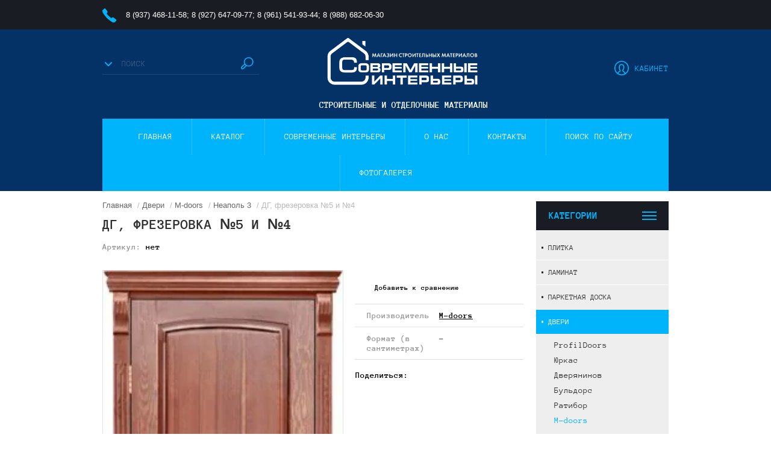

--- FILE ---
content_type: text/html; charset=utf-8
request_url: https://svinteriors.ru/internet-magazin/product/dg-frezerovka-no5-i-no4
body_size: 27341
content:

	<!doctype html><html lang="ru"><head><meta charset="utf-8"><meta name="robots" content="all"/><title>ДГ, фрезеровка №5 и №4</title><meta name="description" content="ДГ, фрезеровка №5 и №4"><meta name="keywords" content="ДГ, фрезеровка №5 и №4"><meta name="SKYPE_TOOLBAR" content="SKYPE_TOOLBAR_PARSER_COMPATIBLE"><meta name="viewport" content="width=device-width, initial-scale=1.0, maximum-scale=1.0, user-scalable=no"><meta name="format-detection" content="telephone=no"><meta http-equiv="x-rim-auto-match" content="none"><link rel="stylesheet" href="/g/css/styles_articles_tpl.css"><script src="/g/libs/jquery/1.10.2/jquery.min.js"></script><meta name="mailru-domain" content="ameCLeTRXISvKeSF" />
<meta name="yandex-verification" content="ada96e9d2574f74a" />
<meta name="google-site-verification" content="3Ccvg-v2onBoQVVe2RtaXwQMT_ZtelRSwjtWKM7_Djw" />
<link rel='stylesheet' type='text/css' href='/shared/highslide-4.1.13/highslide.min.css'/>
<script type='text/javascript' src='/shared/highslide-4.1.13/highslide-full.packed.js'></script>
<script type='text/javascript'>
hs.graphicsDir = '/shared/highslide-4.1.13/graphics/';
hs.outlineType = null;
hs.showCredits = false;
hs.lang={cssDirection:'ltr',loadingText:'Загрузка...',loadingTitle:'Кликните чтобы отменить',focusTitle:'Нажмите чтобы перенести вперёд',fullExpandTitle:'Увеличить',fullExpandText:'Полноэкранный',previousText:'Предыдущий',previousTitle:'Назад (стрелка влево)',nextText:'Далее',nextTitle:'Далее (стрелка вправо)',moveTitle:'Передвинуть',moveText:'Передвинуть',closeText:'Закрыть',closeTitle:'Закрыть (Esc)',resizeTitle:'Восстановить размер',playText:'Слайд-шоу',playTitle:'Слайд-шоу (пробел)',pauseText:'Пауза',pauseTitle:'Приостановить слайд-шоу (пробел)',number:'Изображение %1/%2',restoreTitle:'Нажмите чтобы посмотреть картинку, используйте мышь для перетаскивания. Используйте клавиши вперёд и назад'};</script>

            <!-- 46b9544ffa2e5e73c3c971fe2ede35a5 -->
            <script src='/shared/s3/js/lang/ru.js'></script>
            <script src='/shared/s3/js/common.min.js'></script>
        <link rel='stylesheet' type='text/css' href='/shared/s3/css/calendar.css' /><link rel="icon" href="/favicon.svg" type="image/svg+xml">

<!--s3_require-->
<link rel="stylesheet" href="/g/basestyle/1.0.1/user/user.css" type="text/css"/>
<link rel="stylesheet" href="/g/basestyle/1.0.1/user/user.blue.css" type="text/css"/>
<script type="text/javascript" src="/g/basestyle/1.0.1/user/user.js" async></script>
<!--/s3_require-->

<link rel='stylesheet' type='text/css' href='/t/images/__csspatch/3/patch.css'/>
 <link rel="stylesheet" href="/t/v1169/images/theme14/theme.scss.css"><!--[if lt IE 10]><script src="/g/libs/ie9-svg-gradient/0.0.1/ie9-svg-gradient.min.js"></script><script src="/g/libs/jquery-placeholder/2.0.7/jquery.placeholder.min.js"></script><script src="/g/libs/jquery-textshadow/0.0.1/jquery.textshadow.min.js"></script><script src="/g/s3/misc/ie/0.0.1/ie.js"></script><![endif]--><!--[if lt IE 9]><script src="/g/libs/html5shiv/html5.js"></script><![endif]--></head><body><div class="overlay"></div><div class="site-wrapper"><header role="banner" class="site-header"><div class="header-top-panel"><div class="header-top-panel-inner"><div class="site-phones phone-block"><div><a href="tel:8 (937) 468-11-58">8 (937) 468-11-58</a>;  </div><div><a href="tel:8 (927) 647-09-77">8 (927) 647-09-77</a>;  </div><div><a href="tel:8 (961) 541-93-44">8 (961) 541-93-44</a>;  </div><div><a href="tel:8 (988) 682-06-30">8 (988) 682-06-30</a>  </div></div><div class="soc-ico-wrap"><a href="http://svinteriors.ru/kontakty" target="blank"></a><a href="https://www.facebook.com/Современные-интерьеры-108300991101798" target="blank"></a></div></div></div><div class="header-bottom-block"><div class="search-wrapper"><div class="search-title">Поиск <div class="close"></div></div>	
    
<div class="shop2-block search-form ">
	<div class="block-title"></div>
	<div class="block-body">
		<form action="/internet-magazin/search" enctype="multipart/form-data">
			<input type="hidden" name="sort_by" value=""/>
			
							<div class="row">
					<label class="row-title" for="shop2-name">Название:</label>
					<input type="text" name="s[name]" size="20" id="shop2-name" value="" />
				</div>
						
							<div class="row clear-self">
					<div class="row-title">Цена руб.</div>
					<div class="param-wrap param_range price range_slider_wrapper">
	                    <div class="td param-body">
	                        <div class="price_range clear-self">
	                        	<label class="range min">
	                        		<span class="text-small">от</span>
	                                <input name="s[price][min]" type="text" size="5" class="small low" value="0" />
	                            </label>
	                            <label class="range max">    
	                            	<span class="text-small">до</span>
	    							<input name="s[price][max]" type="text" size="5" class="small hight" value="250000" />
	    						</label>	
	                        </div>
	                        <div class="input_range_slider"></div>
	                    </div>
	                </div>
				</div>
			

							<div class="row">
					<label class="row-title" for="shop2-article">Артикул:</label>
					<input type="text" name="s[article]" id="shop2-article" value="" />
				</div>
			
							<div class="row">
					<label class="row-title" for="shop2-text">Текст:</label>
					<input type="text" name="search_text" size="20" id="shop2-text"  value="" />
				</div>
			
			
							<div class="row">
					<div class="row-title">Выберите категорию:</div>
					<select name="s[folder_id]" id="s[folder_id]">
						<option value="">Все</option>
																											                            <option value="528836841" >
	                                 Плитка
	                            </option>
	                        														                            <option value="528837041" >
	                                &raquo; Kerama marazzi
	                            </option>
	                        														                            <option value="539617041" >
	                                &raquo;&raquo; Две венеции
	                            </option>
	                        														                            <option value="575096641" >
	                                &raquo;&raquo;&raquo; Брента
	                            </option>
	                        														                            <option value="575097041" >
	                                &raquo;&raquo;&raquo; Буранелли
	                            </option>
	                        														                            <option value="576418641" >
	                                &raquo;&raquo;&raquo; Вяз
	                            </option>
	                        														                            <option value="539617641" >
	                                &raquo;&raquo;&raquo; Грасси
	                            </option>
	                        														                            <option value="577793441" >
	                                &raquo;&raquo;&raquo; Даниэли
	                            </option>
	                        														                            <option value="539617441" >
	                                &raquo;&raquo;&raquo; Контарини
	                            </option>
	                        														                            <option value="581272641" >
	                                &raquo;&raquo;&raquo; Линьяно
	                            </option>
	                        														                            <option value="585454441" >
	                                &raquo;&raquo; Неаполитанская коллекция
	                            </option>
	                        														                            <option value="486334015" >
	                                &raquo;&raquo;&raquo; Авеллино
	                            </option>
	                        														                            <option value="486345415" >
	                                &raquo;&raquo;&raquo; Вилла Юпитера
	                            </option>
	                        														                            <option value="486345815" >
	                                &raquo;&raquo;&raquo; Вирджилиано
	                            </option>
	                        														                            <option value="486424415" >
	                                &raquo;&raquo;&raquo; Беневенто
	                            </option>
	                        														                            <option value="585455041" >
	                                &raquo;&raquo; Английская коллекция
	                            </option>
	                        														                            <option value="486442815" >
	                                &raquo;&raquo;&raquo; Абингтон
	                            </option>
	                        														                            <option value="486445815" >
	                                &raquo;&raquo;&raquo; Виндзор
	                            </option>
	                        														                            <option value="486450015" >
	                                &raquo;&raquo;&raquo; Суррей
	                            </option>
	                        														                            <option value="585455441" >
	                                &raquo;&raquo; Индийская коллекция
	                            </option>
	                        														                            <option value="486527415" >
	                                &raquo;&raquo;&raquo; Гамма
	                            </option>
	                        														                            <option value="68227015" >
	                                &raquo;&raquo; Мечты о Париже
	                            </option>
	                        														                            <option value="486541615" >
	                                &raquo;&raquo;&raquo; Турнель
	                            </option>
	                        														                            <option value="486546815" >
	                                &raquo;&raquo;&raquo; Версаль
	                            </option>
	                        														                            <option value="486558815" >
	                                &raquo;&raquo;&raquo; Тропикаль
	                            </option>
	                        														                            <option value="486559615" >
	                                &raquo;&raquo;&raquo; Гренель
	                            </option>
	                        														                            <option value="486567015" >
	                                &raquo;&raquo;&raquo; Парнас
	                            </option>
	                        														                            <option value="486567615" >
	                                &raquo;&raquo;&raquo; Монте Тиберио
	                            </option>
	                        														                            <option value="486567815" >
	                                &raquo;&raquo;&raquo; Клери
	                            </option>
	                        														                            <option value="486568015" >
	                                &raquo;&raquo;&raquo; Орсэ
	                            </option>
	                        														                            <option value="486568215" >
	                                &raquo;&raquo;&raquo; Сорбонна
	                            </option>
	                        														                            <option value="486568415" >
	                                &raquo;&raquo;&raquo; Пантеон
	                            </option>
	                        														                            <option value="486568615" >
	                                &raquo;&raquo;&raquo; Гран Пале
	                            </option>
	                        														                            <option value="486568815" >
	                                &raquo;&raquo;&raquo; Пуату
	                            </option>
	                        														                            <option value="486569015" >
	                                &raquo;&raquo;&raquo; Альма
	                            </option>
	                        														                            <option value="125286300" >
	                                &raquo;&raquo; Испанская фиеста
	                            </option>
	                        														                            <option value="125619300" >
	                                &raquo;&raquo;&raquo; Макарена
	                            </option>
	                        														                            <option value="125735500" >
	                                &raquo;&raquo;&raquo; Салинас
	                            </option>
	                        														                            <option value="125754500" >
	                                &raquo;&raquo;&raquo; Алькасар
	                            </option>
	                        														                            <option value="125778500" >
	                                &raquo;&raquo;&raquo; Про Феррум
	                            </option>
	                        														                            <option value="125793100" >
	                                &raquo;&raquo;&raquo; Про Плэйн
	                            </option>
	                        														                            <option value="125881100" >
	                                &raquo;&raquo;&raquo; Про Браш
	                            </option>
	                        														                            <option value="125892700" >
	                                &raquo;&raquo;&raquo; Ливинг Вуд
	                            </option>
	                        														                            <option value="125895300" >
	                                &raquo;&raquo;&raquo; Композиция
	                            </option>
	                        														                            <option value="125896300" >
	                                &raquo;&raquo;&raquo; Палладиана
	                            </option>
	                        														                            <option value="125897900" >
	                                &raquo;&raquo;&raquo; Орнамент
	                            </option>
	                        														                            <option value="125899100" >
	                                &raquo;&raquo;&raquo; Испанский пэчворк
	                            </option>
	                        														                            <option value="125910100" >
	                                &raquo;&raquo;&raquo; Патакона
	                            </option>
	                        														                            <option value="125957500" >
	                                &raquo;&raquo;&raquo; Закат
	                            </option>
	                        														                            <option value="126021300" >
	                                &raquo;&raquo;&raquo; Зимний сад
	                            </option>
	                        														                            <option value="126024300" >
	                                &raquo;&raquo;&raquo; Арабески котто
	                            </option>
	                        														                            <option value="266565700" >
	                                &raquo;&raquo; Milano
	                            </option>
	                        														                            <option value="267934900" >
	                                &raquo;&raquo;&raquo; Ателлани
	                            </option>
	                        														                            <option value="267950500" >
	                                &raquo;&raquo;&raquo; Ауленти
	                            </option>
	                        														                            <option value="267968300" >
	                                &raquo;&raquo;&raquo; Абете
	                            </option>
	                        														                            <option value="267988300" >
	                                &raquo;&raquo;&raquo; Борромео
	                            </option>
	                        														                            <option value="268184100" >
	                                &raquo;&raquo;&raquo; Брера
	                            </option>
	                        														                            <option value="268340500" >
	                                &raquo;&raquo;&raquo; Веласка
	                            </option>
	                        														                            <option value="268384900" >
	                                &raquo;&raquo;&raquo; Висконти
	                            </option>
	                        														                            <option value="268417500" >
	                                &raquo;&raquo;&raquo; Витраж
	                            </option>
	                        														                            <option value="268481700" >
	                                &raquo;&raquo;&raquo; Греппи
	                            </option>
	                        														                            <option value="268529700" >
	                                &raquo;&raquo;&raquo; Гриджио
	                            </option>
	                        														                            <option value="268535700" >
	                                &raquo;&raquo;&raquo; Граффити
	                            </option>
	                        														                            <option value="268877900" >
	                                &raquo;&raquo;&raquo; Дарсена
	                            </option>
	                        														                            <option value="268889900" >
	                                &raquo;&raquo;&raquo; Джардини
	                            </option>
	                        														                            <option value="268914700" >
	                                &raquo;&raquo;&raquo; Дорато
	                            </option>
	                        														                            <option value="268916300" >
	                                &raquo;&raquo;&raquo; Дистинто
	                            </option>
	                        														                            <option value="268939500" >
	                                &raquo;&raquo;&raquo; Карелли
	                            </option>
	                        														                            <option value="268987700" >
	                                &raquo;&raquo;&raquo; Ламбро
	                            </option>
	                        														                            <option value="268997500" >
	                                &raquo;&raquo;&raquo; Листоне
	                            </option>
	                        														                            <option value="269002500" >
	                                &raquo;&raquo;&raquo; Монтанелли
	                            </option>
	                        														                            <option value="269013100" >
	                                &raquo;&raquo;&raquo; Навильи
	                            </option>
	                        														                            <option value="269025100" >
	                                &raquo;&raquo;&raquo; Олива
	                            </option>
	                        														                            <option value="269026100" >
	                                &raquo;&raquo;&raquo; Ониче
	                            </option>
	                        														                            <option value="269062500" >
	                                &raquo;&raquo;&raquo; Паркетто
	                            </option>
	                        														                            <option value="269063900" >
	                                &raquo;&raquo;&raquo; Пиазентина
	                            </option>
	                        														                            <option value="269068100" >
	                                &raquo;&raquo;&raquo; Понти
	                            </option>
	                        														                            <option value="269090100" >
	                                &raquo;&raquo;&raquo; Порфидо
	                            </option>
	                        														                            <option value="269090500" >
	                                &raquo;&raquo;&raquo; Примо
	                            </option>
	                        														                            <option value="269091500" >
	                                &raquo;&raquo;&raquo; Про Вуд
	                            </option>
	                        														                            <option value="269113300" >
	                                &raquo;&raquo;&raquo; Пунто
	                            </option>
	                        														                            <option value="269119700" >
	                                &raquo;&raquo;&raquo; Семпионе
	                            </option>
	                        														                            <option value="269139900" >
	                                &raquo;&raquo;&raquo; Сильвер Рут
	                            </option>
	                        														                            <option value="269142900" >
	                                &raquo;&raquo;&raquo; Спатола
	                            </option>
	                        														                            <option value="269145700" >
	                                &raquo;&raquo;&raquo; Театро
	                            </option>
	                        														                            <option value="269159300" >
	                                &raquo;&raquo;&raquo; Турати
	                            </option>
	                        														                            <option value="269334500" >
	                                &raquo;&raquo;&raquo; Тектона
	                            </option>
	                        														                            <option value="269336100" >
	                                &raquo;&raquo;&raquo; Тортона
	                            </option>
	                        														                            <option value="585362641" >
	                                &raquo; Atlas Concorde Russia
	                            </option>
	                        														                            <option value="585362841" >
	                                &raquo; Azori
	                            </option>
	                        														                            <option value="585363041" >
	                                &raquo; Belani
	                            </option>
	                        														                            <option value="486608615" >
	                                &raquo;&raquo; Дайкири
	                            </option>
	                        														                            <option value="486609015" >
	                                &raquo;&raquo; Папирус
	                            </option>
	                        														                            <option value="486609215" >
	                                &raquo;&raquo; Борнео
	                            </option>
	                        														                            <option value="486609415" >
	                                &raquo;&raquo; Измир
	                            </option>
	                        														                            <option value="487176215" >
	                                &raquo;&raquo; Шафран
	                            </option>
	                        														                            <option value="585363241" >
	                                &raquo; BELLEZA
	                            </option>
	                        														                            <option value="487159215" >
	                                &raquo;&raquo; Калаката
	                            </option>
	                        														                            <option value="487159615" >
	                                &raquo;&raquo; Шармель
	                            </option>
	                        														                            <option value="487159815" >
	                                &raquo;&raquo; Романи
	                            </option>
	                        														                            <option value="487160015" >
	                                &raquo;&raquo; Соланж
	                            </option>
	                        														                            <option value="487160615" >
	                                &raquo;&raquo; Лаурия
	                            </option>
	                        														                            <option value="487175015" >
	                                &raquo;&raquo; Даф
	                            </option>
	                        														                            <option value="585367441" >
	                                &raquo; Beryoza Ceramica
	                            </option>
	                        														                            <option value="487176015" >
	                                &raquo;&raquo; Премиум
	                            </option>
	                        														                            <option value="487177215" >
	                                &raquo;&raquo; Торонто
	                            </option>
	                        														                            <option value="487177615" >
	                                &raquo;&raquo; Шервуд
	                            </option>
	                        														                            <option value="487178015" >
	                                &raquo;&raquo; Вяз
	                            </option>
	                        														                            <option value="487178215" >
	                                &raquo;&raquo; Анталия
	                            </option>
	                        														                            <option value="487178615" >
	                                &raquo;&raquo; Атланта-Верона
	                            </option>
	                        														                            <option value="487178815" >
	                                &raquo;&raquo; Берген
	                            </option>
	                        														                            <option value="487179015" >
	                                &raquo;&raquo; ДУБ
	                            </option>
	                        														                            <option value="487179615" >
	                                &raquo;&raquo; Глория
	                            </option>
	                        														                            <option value="487180215" >
	                                &raquo;&raquo; Камелот
	                            </option>
	                        														                            <option value="487180415" >
	                                &raquo;&raquo; Полонез
	                            </option>
	                        														                            <option value="585370041" >
	                                &raquo; Cersanit
	                            </option>
	                        														                            <option value="585370841" >
	                                &raquo; ColiseumGres
	                            </option>
	                        														                            <option value="585385241" >
	                                &raquo; Gracia Ceramica
	                            </option>
	                        														                            <option value="585385441" >
	                                &raquo; Grasaro
	                            </option>
	                        														                            <option value="585385641" >
	                                &raquo; Italon
	                            </option>
	                        														                            <option value="585386441" >
	                                &raquo; Kerranova
	                            </option>
	                        														                            <option value="61963301" >
	                                &raquo;&raquo; Central Park
	                            </option>
	                        														                            <option value="61973501" >
	                                &raquo;&raquo; Terrazzo
	                            </option>
	                        														                            <option value="61975101" >
	                                &raquo;&raquo; Shevro
	                            </option>
	                        														                            <option value="130858101" >
	                                &raquo;&raquo; Manhattan
	                            </option>
	                        														                            <option value="130875101" >
	                                &raquo;&raquo; The Bronx
	                            </option>
	                        														                            <option value="130920701" >
	                                &raquo;&raquo; Eterna
	                            </option>
	                        														                            <option value="131032501" >
	                                &raquo;&raquo; Onice
	                            </option>
	                        														                            <option value="131051301" >
	                                &raquo;&raquo; Arris
	                            </option>
	                        														                            <option value="131098901" >
	                                &raquo;&raquo; Shakespeare
	                            </option>
	                        														                            <option value="131124901" >
	                                &raquo;&raquo; Premium Marble
	                            </option>
	                        														                            <option value="131160301" >
	                                &raquo;&raquo; Patchwood
	                            </option>
	                        														                            <option value="131213101" >
	                                &raquo;&raquo; Rancho
	                            </option>
	                        														                            <option value="131240701" >
	                                &raquo;&raquo; Madera
	                            </option>
	                        														                            <option value="131264701" >
	                                &raquo;&raquo; Pale Wood
	                            </option>
	                        														                            <option value="131379301" >
	                                &raquo;&raquo; Time Ring
	                            </option>
	                        														                            <option value="131412901" >
	                                &raquo;&raquo; Grey Stone
	                            </option>
	                        														                            <option value="131449901" >
	                                &raquo;&raquo; Snow White
	                            </option>
	                        														                            <option value="131685901" >
	                                &raquo;&raquo; Concrete
	                            </option>
	                        														                            <option value="131686101" >
	                                &raquo;&raquo; Cement Crumbs
	                            </option>
	                        														                            <option value="131692901" >
	                                &raquo;&raquo; Lounge Wood
	                            </option>
	                        														                            <option value="131696701" >
	                                &raquo;&raquo; Bianco Meandri
	                            </option>
	                        														                            <option value="131697501" >
	                                &raquo;&raquo; Select Wood
	                            </option>
	                        														                            <option value="585387841" >
	                                &raquo; Lasselsberger (LB-Ceramics Россия)
	                            </option>
	                        														                            <option value="486610615" >
	                                &raquo;&raquo; АРЛИНГТОН / ARLINGTON
	                            </option>
	                        														                            <option value="486611015" >
	                                &raquo;&raquo; БЛЮ ШЕВРОН / BLUE CHEVRON
	                            </option>
	                        														                            <option value="486611415" >
	                                &raquo;&raquo; ВИНТАЖ ВУД / VINTAGE WOOD
	                            </option>
	                        														                            <option value="486611815" >
	                                &raquo;&raquo; ГРЕЙ ВУД / GREY WOOD
	                            </option>
	                        														                            <option value="486612015" >
	                                &raquo;&raquo; ШЕРВУД / SHERWOOD
	                            </option>
	                        														                            <option value="486612615" >
	                                &raquo;&raquo; ИНГРИД / INGRID
	                            </option>
	                        														                            <option value="486613015" >
	                                &raquo;&raquo; КАМПАНИЛЬЯ / CAMPANILIA
	                            </option>
	                        														                            <option value="486613615" >
	                                &raquo;&raquo; ТИТАН / TITAN
	                            </option>
	                        														                            <option value="585388441" >
	                                &raquo; Mei
	                            </option>
	                        														                            <option value="487294415" >
	                                &raquo;&raquo; CARRARA PULPIS
	                            </option>
	                        														                            <option value="487294815" >
	                                &raquo;&raquo; BETON
	                            </option>
	                        														                            <option value="487295015" >
	                                &raquo;&raquo; CLASSIC OAK
	                            </option>
	                        														                            <option value="487295815" >
	                                &raquo;&raquo; ELEGANT CLASSIC
	                            </option>
	                        														                            <option value="487296415" >
	                                &raquo;&raquo; FRENCH BRAID
	                            </option>
	                        														                            <option value="487296615" >
	                                &raquo;&raquo; GRAND MARFIL
	                            </option>
	                        														                            <option value="487297415" >
	                                &raquo;&raquo; MAGNIFIQUE
	                            </option>
	                        														                            <option value="487298015" >
	                                &raquo;&raquo; SANDY ISLAND
	                            </option>
	                        														                            <option value="487298415" >
	                                &raquo;&raquo; WILLOW SKY
	                            </option>
	                        														                            <option value="585388841" >
	                                &raquo; Paradyz
	                            </option>
	                        														                            <option value="585392241" >
	                                &raquo; Tubadzin
	                            </option>
	                        														                            <option value="585412841" >
	                                &raquo; Vitra (Россия)
	                            </option>
	                        														                            <option value="585414441" >
	                                &raquo; Голден Тайл (Golden Tile)
	                            </option>
	                        														                            <option value="585394041" >
	                                &raquo; Нефрит Керамика
	                            </option>
	                        														                            <option value="585396841" >
	                                &raquo; Уралкерамика
	                            </option>
	                        														                            <option value="486625615" >
	                                &raquo;&raquo; Antares
	                            </option>
	                        														                            <option value="486625815" >
	                                &raquo;&raquo; Adelia
	                            </option>
	                        														                            <option value="486626215" >
	                                &raquo;&raquo; Arina
	                            </option>
	                        														                            <option value="486626415" >
	                                &raquo;&raquo; Aveiro
	                            </option>
	                        														                            <option value="486626615" >
	                                &raquo;&raquo; Carrara
	                            </option>
	                        														                            <option value="486626815" >
	                                &raquo;&raquo; Emilia
	                            </option>
	                        														                            <option value="486627015" >
	                                &raquo;&raquo; Levita
	                            </option>
	                        														                            <option value="486627215" >
	                                &raquo;&raquo; Litek
	                            </option>
	                        														                            <option value="486627415" >
	                                &raquo;&raquo; Mario
	                            </option>
	                        														                            <option value="486627815" >
	                                &raquo;&raquo; Miranda
	                            </option>
	                        														                            <option value="486628415" >
	                                &raquo;&raquo; Olimpia
	                            </option>
	                        														                            <option value="486630015" >
	                                &raquo;&raquo; Stella
	                            </option>
	                        														                            <option value="486630215" >
	                                &raquo;&raquo; Tetra
	                            </option>
	                        														                            <option value="486630415" >
	                                &raquo;&raquo; Yin And Yang
	                            </option>
	                        														                            <option value="486630815" >
	                                &raquo;&raquo; Браун
	                            </option>
	                        														                            <option value="585412441" >
	                                &raquo; AltaСera (Россия)
	                            </option>
	                        														                            <option value="486619015" >
	                                &raquo;&raquo; Dolce
	                            </option>
	                        														                            <option value="486619415" >
	                                &raquo;&raquo; Deco
	                            </option>
	                        														                            <option value="486621615" >
	                                &raquo;&raquo; Elite
	                            </option>
	                        														                            <option value="486621815" >
	                                &raquo;&raquo; Glory
	                            </option>
	                        														                            <option value="486624415" >
	                                &raquo;&raquo; Imprint
	                            </option>
	                        														                            <option value="486624815" >
	                                &raquo;&raquo; LUXURY
	                            </option>
	                        														                            <option value="486625015" >
	                                &raquo;&raquo; Oliver
	                            </option>
	                        														                            <option value="486625215" >
	                                &raquo;&raquo; ORION
	                            </option>
	                        														                            <option value="486625415" >
	                                &raquo;&raquo; Vesta Silver
	                            </option>
	                        														                            <option value="487121015" >
	                                &raquo;&raquo; Blanket
	                            </option>
	                        														                            <option value="487121415" >
	                                &raquo;&raquo; Fantasy
	                            </option>
	                        														                            <option value="487122215" >
	                                &raquo;&raquo; Formwork
	                            </option>
	                        														                            <option value="487123215" >
	                                &raquo;&raquo; Oliver
	                            </option>
	                        														                            <option value="487123615" >
	                                &raquo;&raquo; Nova
	                            </option>
	                        														                            <option value="487124215" >
	                                &raquo;&raquo; Sanders
	                            </option>
	                        														                            <option value="487124615" >
	                                &raquo;&raquo; Smart
	                            </option>
	                        														                            <option value="266663100" >
	                                &raquo; Imagine mosaic
	                            </option>
	                        														                            <option value="266665300" >
	                                &raquo;&raquo; Бассейны и хамамы
	                            </option>
	                        														                            <option value="266690500" >
	                                &raquo;&raquo; Камень
	                            </option>
	                        														                            <option value="266750500" >
	                                &raquo;&raquo; Керамика
	                            </option>
	                        														                            <option value="266770300" >
	                                &raquo;&raquo; Миксы
	                            </option>
	                        														                            <option value="266770500" >
	                                &raquo;&raquo; Стекло
	                            </option>
	                        														                            <option value="269463700" >
	                                &raquo; Laparet
	                            </option>
	                        														                            <option value="269464500" >
	                                &raquo;&raquo; Golden Statuario
	                            </option>
	                        														                            <option value="269485700" >
	                                &raquo;&raquo; Spring
	                            </option>
	                        														                            <option value="269504500" >
	                                &raquo;&raquo; Ironwood
	                            </option>
	                        														                            <option value="269519700" >
	                                &raquo;&raquo; Camel
	                            </option>
	                        														                            <option value="269520300" >
	                                &raquo;&raquo; Onyx Smoke
	                            </option>
	                        														                            <option value="269522100" >
	                                &raquo;&raquo; Blues
	                            </option>
	                        														                            <option value="269536500" >
	                                &raquo;&raquo; Agat
	                            </option>
	                        														                            <option value="269570500" >
	                                &raquo;&raquo; Meranti
	                            </option>
	                        														                            <option value="269585700" >
	                                &raquo;&raquo; Satuario Crown
	                            </option>
	                        														                            <option value="269588500" >
	                                &raquo;&raquo; Juliano
	                            </option>
	                        														                            <option value="269590300" >
	                                &raquo;&raquo; Skymore
	                            </option>
	                        														                            <option value="269590900" >
	                                &raquo;&raquo; Village
	                            </option>
	                        														                            <option value="269594900" >
	                                &raquo;&raquo; Spanish Black
	                            </option>
	                        														                            <option value="269595100" >
	                                &raquo;&raquo; Epica
	                            </option>
	                        														                            <option value="269596100" >
	                                &raquo;&raquo; David
	                            </option>
	                        														                            <option value="269598500" >
	                                &raquo;&raquo; Bastion беж
	                            </option>
	                        														                            <option value="270127900" >
	                                &raquo;&raquo; Living
	                            </option>
	                        														                            <option value="270128300" >
	                                &raquo;&raquo; Augusto
	                            </option>
	                        														                            <option value="270132900" >
	                                &raquo;&raquo; Kenya Coffee
	                            </option>
	                        														                            <option value="270133500" >
	                                &raquo;&raquo; Roxwood
	                            </option>
	                        														                            <option value="270134700" >
	                                &raquo;&raquo; Prime
	                            </option>
	                        														                            <option value="270628100" >
	                                &raquo;&raquo; Borneo
	                            </option>
	                        														                            <option value="270688900" >
	                                &raquo;&raquo; Sava
	                            </option>
	                        														                            <option value="270704700" >
	                                &raquo;&raquo; Bona
	                            </option>
	                        														                            <option value="270780700" >
	                                &raquo;&raquo; Soho
	                            </option>
	                        														                            <option value="270793700" >
	                                &raquo;&raquo; Amato
	                            </option>
	                        														                            <option value="270798700" >
	                                &raquo;&raquo; Glossy
	                            </option>
	                        														                            <option value="271051900" >
	                                &raquo;&raquo; Fernando
	                            </option>
	                        														                            <option value="271053100" >
	                                &raquo;&raquo; Sigma
	                            </option>
	                        														                            <option value="271102500" >
	                                &raquo;&raquo; Lukas
	                            </option>
	                        														                            <option value="271102900" >
	                                &raquo;&raquo; Hillwood
	                            </option>
	                        														                            <option value="271121500" >
	                                &raquo;&raquo; Metallica
	                            </option>
	                        														                            <option value="271225700" >
	                                &raquo;&raquo; Oldie
	                            </option>
	                        														                            <option value="271252100" >
	                                &raquo;&raquo; Diadema
	                            </option>
	                        														                            <option value="273535300" >
	                                &raquo;&raquo; Listelini
	                            </option>
	                        														                            <option value="273544500" >
	                                &raquo;&raquo; Sweep
	                            </option>
	                        														                            <option value="273564100" >
	                                &raquo;&raquo; Agora
	                            </option>
	                        														                            <option value="273565300" >
	                                &raquo;&raquo; Envy
	                            </option>
	                        														                            <option value="273577700" >
	                                &raquo;&raquo; Vitus
	                            </option>
	                        														                            <option value="273578300" >
	                                &raquo;&raquo; Olimpus
	                            </option>
	                        														                            <option value="273931900" >
	                                &raquo;&raquo; Vesta
	                            </option>
	                        														                            <option value="273950700" >
	                                &raquo;&raquo; Concrete
	                            </option>
	                        														                            <option value="274005100" >
	                                &raquo;&raquo; Verona
	                            </option>
	                        														                            <option value="274018900" >
	                                &raquo;&raquo; Rock
	                            </option>
	                        														                            <option value="274044500" >
	                                &raquo;&raquo; Italo
	                            </option>
	                        														                            <option value="274076900" >
	                                &raquo;&raquo; Magna
	                            </option>
	                        														                            <option value="274126500" >
	                                &raquo;&raquo; Lucie
	                            </option>
	                        														                            <option value="274127500" >
	                                &raquo;&raquo; Story
	                            </option>
	                        														                            <option value="274136500" >
	                                &raquo;&raquo; Itape
	                            </option>
	                        														                            <option value="274142100" >
	                                &raquo;&raquo; Troffi
	                            </option>
	                        														                            <option value="274145500" >
	                                &raquo;&raquo; Country
	                            </option>
	                        														                            <option value="274164100" >
	                                &raquo;&raquo; Мармара
	                            </option>
	                        														                            <option value="274189900" >
	                                &raquo;&raquo; Depo
	                            </option>
	                        														                            <option value="274228500" >
	                                &raquo;&raquo; Alcor
	                            </option>
	                        														                            <option value="274385700" >
	                                &raquo;&raquo; Continent
	                            </option>
	                        														                            <option value="275737300" >
	                                &raquo;&raquo; Persey
	                            </option>
	                        														                            <option value="275742100" >
	                                &raquo;&raquo; Mason
	                            </option>
	                        														                            <option value="275776700" >
	                                &raquo;&raquo; Polaris серый
	                            </option>
	                        														                            <option value="275784500" >
	                                &raquo;&raquo; Grace
	                            </option>
	                        														                            <option value="278121700" >
	                                &raquo;&raquo; Crystal
	                            </option>
	                        														                            <option value="278163700" >
	                                &raquo;&raquo; Sand
	                            </option>
	                        														                            <option value="278166100" >
	                                &raquo;&raquo; Pegas серый
	                            </option>
	                        														                            <option value="278166900" >
	                                &raquo;&raquo; Cassiopea
	                            </option>
	                        														                            <option value="278168300" >
	                                &raquo;&raquo; Platan
	                            </option>
	                        														                            <option value="279929700" >
	                                &raquo;&raquo; Nemo
	                            </option>
	                        														                            <option value="279932100" >
	                                &raquo;&raquo; Polaris бежевый
	                            </option>
	                        														                            <option value="279934300" >
	                                &raquo;&raquo; Royal
	                            </option>
	                        														                            <option value="279951900" >
	                                &raquo;&raquo; Afina
	                            </option>
	                        														                            <option value="280245300" >
	                                &raquo;&raquo; Frame
	                            </option>
	                        														                            <option value="280268500" >
	                                &raquo;&raquo; Marmo
	                            </option>
	                        														                            <option value="280487300" >
	                                &raquo;&raquo; Plazma
	                            </option>
	                        														                            <option value="280540300" >
	                                &raquo;&raquo; Aspen
	                            </option>
	                        														                            <option value="280588100" >
	                                &raquo;&raquo; Lilit
	                            </option>
	                        														                            <option value="280592100" >
	                                &raquo;&raquo; Silver
	                            </option>
	                        														                            <option value="280593300" >
	                                &raquo;&raquo; Brouni
	                            </option>
	                        														                            <option value="280597500" >
	                                &raquo;&raquo; Timber
	                            </option>
	                        														                            <option value="280601500" >
	                                &raquo;&raquo; Woody
	                            </option>
	                        														                            <option value="280626500" >
	                                &raquo;&raquo; Simple
	                            </option>
	                        														                            <option value="280630100" >
	                                &raquo;&raquo; Eco
	                            </option>
	                        														                            <option value="280650500" >
	                                &raquo;&raquo; Cement
	                            </option>
	                        														                            <option value="280691900" >
	                                &raquo;&raquo; Blackwood
	                            </option>
	                        														                            <option value="280697300" >
	                                &raquo;&raquo; Hard
	                            </option>
	                        														                            <option value="280700500" >
	                                &raquo;&raquo; Route
	                            </option>
	                        														                            <option value="280705900" >
	                                &raquo;&raquo; Loft
	                            </option>
	                        														                            <option value="283067300" >
	                                &raquo;&raquo; Crema
	                            </option>
	                        														                            <option value="283087700" >
	                                &raquo;&raquo; Honey
	                            </option>
	                        														                            <option value="283093900" >
	                                &raquo;&raquo; Forest
	                            </option>
	                        														                            <option value="283119300" >
	                                &raquo;&raquo; Goldy
	                            </option>
	                        														                            <option value="283471500" >
	                                &raquo;&raquo; Gray
	                            </option>
	                        														                            <option value="283474700" >
	                                &raquo;&raquo; Urban Dazzle Gris
	                            </option>
	                        														                            <option value="283478700" >
	                                &raquo;&raquo; Kenya Nero
	                            </option>
	                        														                            <option value="283529300" >
	                                &raquo;&raquo; Brecia Adonis Grey
	                            </option>
	                        														                            <option value="283529900" >
	                                &raquo;&raquo; Norway Grey
	                            </option>
	                        														                            <option value="283532900" >
	                                &raquo;&raquo; Brecia Grey
	                            </option>
	                        														                            <option value="283533500" >
	                                &raquo;&raquo; Statuario Classic
	                            </option>
	                        														                            <option value="283534700" >
	                                &raquo;&raquo; Luxor Silver
	                            </option>
	                        														                            <option value="283536900" >
	                                &raquo;&raquo; Vitrum Choco
	                            </option>
	                        														                            <option value="283538500" >
	                                &raquo;&raquo; Vitrum Taupe
	                            </option>
	                        														                            <option value="283566900" >
	                                &raquo;&raquo; Romano Grey
	                            </option>
	                        														                            <option value="283567300" >
	                                &raquo;&raquo; Vitrum Grey
	                            </option>
	                        														                            <option value="291385900" >
	                                &raquo;&raquo; Calacatta Superb
	                            </option>
	                        														                            <option value="291427300" >
	                                &raquo;&raquo; Albero
	                            </option>
	                        														                            <option value="291434900" >
	                                &raquo;&raquo; Rio Grey
	                            </option>
	                        														                            <option value="291436500" >
	                                &raquo;&raquo; Faggio
	                            </option>
	                        														                            <option value="291450300" >
	                                &raquo;&raquo; Woodlock
	                            </option>
	                        														                            <option value="291549100" >
	                                &raquo;&raquo; Swiss
	                            </option>
	                        														                            <option value="291551500" >
	                                &raquo;&raquo; Sahara Black
	                            </option>
	                        														                            <option value="291557900" >
	                                &raquo;&raquo; Bark Wood
	                            </option>
	                        														                            <option value="291562700" >
	                                &raquo;&raquo; Urban Dazzle Bianco
	                            </option>
	                        														                            <option value="291571500" >
	                                &raquo;&raquo; Windsor
	                            </option>
	                        														                            <option value="291573900" >
	                                &raquo;&raquo; Patara Grigio
	                            </option>
	                        														                            <option value="291579700" >
	                                &raquo;&raquo; Nero Marquina
	                            </option>
	                        														                            <option value="296245900" >
	                                &raquo;&raquo; Zurich Dazzle Oxide
	                            </option>
	                        														                            <option value="296254700" >
	                                &raquo;&raquo; Roma Grey
	                            </option>
	                        														                            <option value="296255900" >
	                                &raquo;&raquo; Irony
	                            </option>
	                        														                            <option value="296256900" >
	                                &raquo;&raquo; Atlantic White
	                            </option>
	                        														                            <option value="296258100" >
	                                &raquo;&raquo; Vitrum Grigio
	                            </option>
	                        														                            <option value="296276900" >
	                                &raquo;&raquo; Armani Beige
	                            </option>
	                        														                            <option value="296278100" >
	                                &raquo;&raquo; Brecia Adonis Dark
	                            </option>
	                        														                            <option value="296279100" >
	                                &raquo;&raquo; Calacatta Oro
	                            </option>
	                        														                            <option value="296279900" >
	                                &raquo;&raquo; Luxor Grey
	                            </option>
	                        														                            <option value="296280100" >
	                                &raquo;&raquo; Cristal White
	                            </option>
	                        														                            <option value="296900900" >
	                                &raquo;&raquo; Amberwood
	                            </option>
	                        														                            <option value="296909900" >
	                                &raquo;&raquo; Breach Silver
	                            </option>
	                        														                            <option value="296913700" >
	                                &raquo;&raquo; Romano Crema
	                            </option>
	                        														                            <option value="296918700" >
	                                &raquo;&raquo; Rio Bianco
	                            </option>
	                        														                            <option value="296941100" >
	                                &raquo;&raquo; Norway Bianco
	                            </option>
	                        														                            <option value="297083500" >
	                                &raquo;&raquo; Madera
	                            </option>
	                        														                            <option value="297109700" >
	                                &raquo;&raquo; Bastion серый
	                            </option>
	                        														                            <option value="297136700" >
	                                &raquo;&raquo; Flash
	                            </option>
	                        														                            <option value="297177100" >
	                                &raquo;&raquo; Amber
	                            </option>
	                        														                            <option value="297388300" >
	                                &raquo;&raquo; Genesis
	                            </option>
	                        														                            <option value="11906901" >
	                                &raquo;&raquo; Arena
	                            </option>
	                        														                            <option value="11933101" >
	                                &raquo;&raquo; Versus
	                            </option>
	                        														                            <option value="11934101" >
	                                &raquo;&raquo; Terra
	                            </option>
	                        														                            <option value="11935501" >
	                                &raquo;&raquo; Serenity
	                            </option>
	                        														                            <option value="11939301" >
	                                &raquo;&raquo; Natura
	                            </option>
	                        														                            <option value="11941901" >
	                                &raquo;&raquo; Avelana
	                            </option>
	                        														                            <option value="11943901" >
	                                &raquo;&raquo; Extra
	                            </option>
	                        														                            <option value="12102501" >
	                                &raquo;&raquo; Shine
	                            </option>
	                        														                            <option value="12102901" >
	                                &raquo;&raquo; Elektra
	                            </option>
	                        														                            <option value="12103501" >
	                                &raquo;&raquo; Terma
	                            </option>
	                        														                            <option value="12108101" >
	                                &raquo;&raquo; Allure
	                            </option>
	                        														                            <option value="12112501" >
	                                &raquo;&raquo; Pegas бежевый
	                            </option>
	                        														                            <option value="12115901" >
	                                &raquo;&raquo; Capella
	                            </option>
	                        														                            <option value="12122301" >
	                                &raquo;&raquo; Alabama
	                            </option>
	                        														                            <option value="12894501" >
	                                &raquo;&raquo; Tabu
	                            </option>
	                        														                            <option value="12925301" >
	                                &raquo;&raquo; Atria
	                            </option>
	                        														                            <option value="13028101" >
	                                &raquo;&raquo; Libra
	                            </option>
	                        														                            <option value="13073701" >
	                                &raquo;&raquo; Fort
	                            </option>
	                        														                            <option value="13080101" >
	                                &raquo;&raquo; Vega серый
	                            </option>
	                        														                            <option value="13081901" >
	                                &raquo;&raquo; Pub
	                            </option>
	                        														                            <option value="13087501" >
	                                &raquo;&raquo; Altair
	                            </option>
	                        														                            <option value="14042101" >
	                                &raquo;&raquo; Step
	                            </option>
	                        														                            <option value="14068101" >
	                                &raquo;&raquo; Echo
	                            </option>
	                        														                            <option value="14098101" >
	                                &raquo;&raquo; Vega бежевый
	                            </option>
	                        														                            <option value="14114101" >
	                                &raquo;&raquo; Eridan
	                            </option>
	                        														                            <option value="14191501" >
	                                &raquo; Planet Ceramics
	                            </option>
	                        														                            <option value="14259101" >
	                                &raquo;&raquo; 600Х1200
	                            </option>
	                        														                            <option value="14284701" >
	                                &raquo;&raquo; 600Х900
	                            </option>
	                        														                            <option value="15000901" >
	                                &raquo;&raquo; 600Х600
	                            </option>
	                        														                            <option value="15039501" >
	                                &raquo;&raquo; KING JADE МОЗАЙКА
	                            </option>
	                        														                            <option value="15119901" >
	                                &raquo; Cube ceramica
	                            </option>
	                        														                            <option value="16177501" >
	                                &raquo; ДСТ (Дом Стекольных Технологий)
	                            </option>
	                        														                            <option value="16181101" >
	                                &raquo;&raquo; Зеркальная плитка с фацетом
	                            </option>
	                        														                            <option value="16185701" >
	                                &raquo;&raquo;&raquo; Серебряная зеркальная плитка
	                            </option>
	                        														                            <option value="16236901" >
	                                &raquo;&raquo;&raquo; Бронзовая зеркальная плитка
	                            </option>
	                        														                            <option value="16245101" >
	                                &raquo;&raquo;&raquo; Графитовая зеркальная плитка
	                            </option>
	                        														                            <option value="16321701" >
	                                &raquo;&raquo;&raquo; Матовая серебряная зеркальная плитка
	                            </option>
	                        														                            <option value="16397701" >
	                                &raquo;&raquo;&raquo; Матовая бронзовая зеркальная плитка
	                            </option>
	                        														                            <option value="16423901" >
	                                &raquo;&raquo;&raquo; Матовая графитовая зеркальная плитка
	                            </option>
	                        														                            <option value="16437701" >
	                                &raquo;&raquo;&raquo; Зеркальная плитка «СОТЫ»
	                            </option>
	                        														                            <option value="16497301" >
	                                &raquo;&raquo;&raquo; Зеркальная плитка «РОМБ»
	                            </option>
	                        														                            <option value="16559501" >
	                                &raquo;&raquo; Зеркальная мозаика
	                            </option>
	                        														                            <option value="16642701" >
	                                &raquo;&raquo; Фотомозаика
	                            </option>
	                        														                            <option value="16677501" >
	                                &raquo;&raquo; Индивидуальные зеркальные панно
	                            </option>
	                        														                            <option value="149828502" >
	                                &raquo; Мирсант (мозаика)
	                            </option>
	                        														                            <option value="303275909" >
	                                &raquo; Estima
	                            </option>
	                        														                            <option value="528837641" >
	                                 Ламинат
	                            </option>
	                        														                            <option value="528838041" >
	                                &raquo; Classen (Классен)
	                            </option>
	                        														                            <option value="38598504" >
	                                &raquo;&raquo; Casa Corona WR
	                            </option>
	                        														                            <option value="38621704" >
	                                &raquo;&raquo; Impression 4V WR
	                            </option>
	                        														                            <option value="38644704" >
	                                &raquo;&raquo; Ambience 4V WR
	                            </option>
	                        														                            <option value="39115104" >
	                                &raquo;&raquo; Vision 4V WR
	                            </option>
	                        														                            <option value="39154504" >
	                                &raquo;&raquo; Trend 4V WR
	                            </option>
	                        														                            <option value="39181704" >
	                                &raquo;&raquo; Expedition 4V WR
	                            </option>
	                        														                            <option value="39223904" >
	                                &raquo;&raquo; The Brush 4V WR
	                            </option>
	                        														                            <option value="39269104" >
	                                &raquo;&raquo; Villa 4V WR
	                            </option>
	                        														                            <option value="39335504" >
	                                &raquo;&raquo; Casa Normann 4 V
	                            </option>
	                        														                            <option value="39338704" >
	                                &raquo;&raquo; Casa Vintage 4V
	                            </option>
	                        														                            <option value="39370504" >
	                                &raquo;&raquo; Casa Classic 4V
	                            </option>
	                        														                            <option value="39375104" >
	                                &raquo;&raquo; Toscana
	                            </option>
	                        														                            <option value="39529304" >
	                                &raquo;&raquo; Eco laminat
	                            </option>
	                        														                            <option value="39535504" >
	                                &raquo;&raquo; Authentic 8 Realistic
	                            </option>
	                        														                            <option value="39588504" >
	                                &raquo;&raquo; Style 8 Realistic
	                            </option>
	                        														                            <option value="39601704" >
	                                &raquo;&raquo; Authentic 8 Narrow
	                            </option>
	                        														                            <option value="39605904" >
	                                &raquo;&raquo; Authentic 10 Narrow
	                            </option>
	                        														                            <option value="39635904" >
	                                &raquo;&raquo; Arteo 8 XL
	                            </option>
	                        														                            <option value="39647504" >
	                                &raquo;&raquo; Arteo 8 S
	                            </option>
	                        														                            <option value="39649704" >
	                                &raquo;&raquo; Arteo 10 XL
	                            </option>
	                        														                            <option value="40050104" >
	                                &raquo;&raquo; Forest 4V
	                            </option>
	                        														                            <option value="40112104" >
	                                &raquo;&raquo; Dafino Green 4V
	                            </option>
	                        														                            <option value="40156304" >
	                                &raquo;&raquo; Progressive
	                            </option>
	                        														                            <option value="40178504" >
	                                &raquo;&raquo; Expert 4V
	                            </option>
	                        														                            <option value="40424304" >
	                                &raquo;&raquo; VisioGrande Autentico
	                            </option>
	                        														                            <option value="40468104" >
	                                &raquo;&raquo; VisioGrande Puro
	                            </option>
	                        														                            <option value="40473104" >
	                                &raquo;&raquo; Loft Cerama
	                            </option>
	                        														                            <option value="40584104" >
	                                &raquo;&raquo; VisioGrande Ornamento
	                            </option>
	                        														                            <option value="40599704" >
	                                &raquo;&raquo; VisioGrande Naturale
	                            </option>
	                        														                            <option value="40600304" >
	                                &raquo;&raquo; Dynamic С
	                            </option>
	                        														                            <option value="40651104" >
	                                &raquo;&raquo; Adventure 4V
	                            </option>
	                        														                            <option value="40669504" >
	                                &raquo;&raquo; Ballade 4V
	                            </option>
	                        														                            <option value="40830704" >
	                                &raquo;&raquo; Grande XXL Horizon
	                            </option>
	                        														                            <option value="40881104" >
	                                &raquo;&raquo; Cottage 4V STT
	                            </option>
	                        														                            <option value="40882904" >
	                                &raquo;&raquo; Story 4V
	                            </option>
	                        														                            <option value="40886104" >
	                                &raquo;&raquo; Life 4V
	                            </option>
	                        														                            <option value="40890504" >
	                                &raquo;&raquo; Trip 4V
	                            </option>
	                        														                            <option value="40898304" >
	                                &raquo;&raquo; Essence 4V
	                            </option>
	                        														                            <option value="40911704" >
	                                &raquo;&raquo; Expedition 4V
	                            </option>
	                        														                            <option value="40960304" >
	                                &raquo;&raquo; Stuttgart 4V
	                            </option>
	                        														                            <option value="40999904" >
	                                &raquo;&raquo; Rancho 4V
	                            </option>
	                        														                            <option value="41011904" >
	                                &raquo;&raquo; Brush 4V WR
	                            </option>
	                        														                            <option value="41018304" >
	                                &raquo;&raquo; Extravagant Dynamic
	                            </option>
	                        														                            <option value="41558304" >
	                                &raquo;&raquo; Galaxy 4V
	                            </option>
	                        														                            <option value="585459641" >
	                                &raquo; Эггер (Egger)
	                            </option>
	                        														                            <option value="585460441" >
	                                &raquo; Laminely (Ламинели)
	                            </option>
	                        														                            <option value="585466641" >
	                                &raquo; Kronospan (Кроношпан)
	                            </option>
	                        														                            <option value="585467041" >
	                                &raquo; Kastamonu (Кастамону)
	                            </option>
	                        														                            <option value="585467641" >
	                                &raquo; Квик Степ (Quick Step)
	                            </option>
	                        														                            <option value="585468041" >
	                                &raquo; Ritter (Риттер)
	                            </option>
	                        														                            <option value="585468441" >
	                                &raquo; Tarkett (Таркет)
	                            </option>
	                        														                            <option value="585478841" >
	                                &raquo; Loc Floor
	                            </option>
	                        														                            <option value="585479041" >
	                                &raquo; Hercules
	                            </option>
	                        														                            <option value="488470415" >
	                                &raquo; Woodstyle
	                            </option>
	                        														                            <option value="489837615" >
	                                &raquo; Подложка
	                            </option>
	                        														                            <option value="489837815" >
	                                &raquo;&raquo; Quick-Step
	                            </option>
	                        														                            <option value="489839615" >
	                                &raquo;&raquo; Solid
	                            </option>
	                        														                            <option value="57193101" >
	                                &raquo; ALSAFLOOR
	                            </option>
	                        														                            <option value="57195701" >
	                                &raquo;&raquo; Clip 400
	                            </option>
	                        														                            <option value="57837301" >
	                                &raquo;&raquo; Creative Baton Rompu/Herringbone
	                            </option>
	                        														                            <option value="57847101" >
	                                &raquo;&raquo; Forte
	                            </option>
	                        														                            <option value="57851301" >
	                                &raquo;&raquo; Osmoze
	                            </option>
	                        														                            <option value="58689501" >
	                                &raquo;&raquo; Osmoze Medium
	                            </option>
	                        														                            <option value="59053301" >
	                                &raquo;&raquo; Solid Chic
	                            </option>
	                        														                            <option value="59067101" >
	                                &raquo;&raquo; Solid Medium
	                            </option>
	                        														                            <option value="59073501" >
	                                &raquo;&raquo; Solid Plus
	                            </option>
	                        														                            <option value="59126701" >
	                                &raquo;&raquo; Strong/Solid
	                            </option>
	                        														                            <option value="131714701" >
	                                &raquo; SWISS KRONO (СВИСС КРОНО)
	                            </option>
	                        														                            <option value="131733501" >
	                                &raquo;&raquo; DE FACTO
	                            </option>
	                        														                            <option value="131740701" >
	                                &raquo;&raquo; SALZBURG
	                            </option>
	                        														                            <option value="131755101" >
	                                &raquo;&raquo; SYNCHRO-TEC
	                            </option>
	                        														                            <option value="131777301" >
	                                &raquo;&raquo; EVENTUM
	                            </option>
	                        														                            <option value="131778101" >
	                                &raquo;&raquo; SYMBIO
	                            </option>
	                        														                            <option value="131783501" >
	                                &raquo;&raquo; SYMBIO GROOVE
	                            </option>
	                        														                            <option value="131810301" >
	                                &raquo;&raquo; GALAXY
	                            </option>
	                        														                            <option value="131813701" >
	                                &raquo;&raquo; IMPERIAL
	                            </option>
	                        														                            <option value="131813901" >
	                                &raquo;&raquo; ECO-TEC
	                            </option>
	                        														                            <option value="131814901" >
	                                &raquo;&raquo; PRIME LINE
	                            </option>
	                        														                            <option value="398781909" >
	                                &raquo; DamyFloor
	                            </option>
	                        														                            <option value="399010909" >
	                                &raquo; Icon Floor
	                            </option>
	                        														                            <option value="533775641" >
	                                 Паркетная доска
	                            </option>
	                        														                            <option value="45408215" >
	                                &raquo; Таркетт
	                            </option>
	                        														                            <option value="488467015" >
	                                &raquo;&raquo; SALSA ART
	                            </option>
	                        														                            <option value="488467215" >
	                                &raquo;&raquo; TANGO CLASSIC
	                            </option>
	                        														                            <option value="488467415" >
	                                &raquo;&raquo; RUMBA
	                            </option>
	                        														                            <option value="488468815" >
	                                &raquo;&raquo; TANGO ART
	                            </option>
	                        														                            <option value="45408415" >
	                                &raquo; Барлинек
	                            </option>
	                        														                            <option value="489775215" >
	                                &raquo;&raquo; SENSES COLLECTION
	                            </option>
	                        														                            <option value="489797415" >
	                                &raquo;&raquo; TASTES OF LIFE
	                            </option>
	                        														                            <option value="489800415" >
	                                &raquo;&raquo; PURE LINE
	                            </option>
	                        														                            <option value="489800615" >
	                                &raquo;&raquo; PURE CLASSICO LINE
	                            </option>
	                        														                            <option value="489805015" >
	                                &raquo;&raquo; PURE VINTAGE
	                            </option>
	                        														                            <option value="489830815" >
	                                &raquo;&raquo; DECOR LINE
	                            </option>
	                        														                            <option value="489831215" >
	                                &raquo;&raquo; LIFE LINE
	                            </option>
	                        														                            <option value="528838241" >
	                                 Двери
	                            </option>
	                        														                            <option value="45407615" >
	                                &raquo; ProfilDoors
	                            </option>
	                        														                            <option value="126317700" >
	                                &raquo;&raquo; U
	                            </option>
	                        														                            <option value="45407815" >
	                                &raquo; Юркас
	                            </option>
	                        														                            <option value="266194500" >
	                                &raquo; Дверянинов
	                            </option>
	                        														                            <option value="266197500" >
	                                &raquo;&raquo; ВИТРА
	                            </option>
	                        														                            <option value="266253900" >
	                                &raquo;&raquo; ИНИГО
	                            </option>
	                        														                            <option value="268314700" >
	                                &raquo;&raquo; МИУРА
	                            </option>
	                        														                            <option value="268414700" >
	                                &raquo;&raquo; ДЕКАР
	                            </option>
	                        														                            <option value="268551300" >
	                                &raquo;&raquo; БОНАЧЧИ
	                            </option>
	                        														                            <option value="268969100" >
	                                &raquo;&raquo; АМЕРИ
	                            </option>
	                        														                            <option value="269024500" >
	                                &raquo;&raquo; НЕОКЛАССИКА
	                            </option>
	                        														                            <option value="269062100" >
	                                &raquo;&raquo; АЛЬБЕРТА
	                            </option>
	                        														                            <option value="269064100" >
	                                &raquo;&raquo; ФЛАЙ
	                            </option>
	                        														                            <option value="269091300" >
	                                &raquo;&raquo; УЛЬТРА
	                            </option>
	                        														                            <option value="206683301" >
	                                &raquo;&raquo; ПЛИССЕ
	                            </option>
	                        														                            <option value="269144100" >
	                                &raquo; Бульдорс
	                            </option>
	                        														                            <option value="269357500" >
	                                &raquo; Ратибор
	                            </option>
	                        														                            <option value="16766501" >
	                                &raquo; M-doors
	                            </option>
	                        														                            <option value="16766701" >
	                                &raquo;&raquo; Классика
	                            </option>
	                        														                            <option value="16769301" >
	                                &raquo;&raquo; Вена
	                            </option>
	                        														                            <option value="16778901" >
	                                &raquo;&raquo; Италия
	                            </option>
	                        														                            <option value="16786701" >
	                                &raquo;&raquo; Прованс
	                            </option>
	                        														                            <option value="16787101" >
	                                &raquo;&raquo; Гранд
	                            </option>
	                        														                            <option value="16802301" >
	                                &raquo;&raquo; Кристалл
	                            </option>
	                        														                            <option value="16807301" >
	                                &raquo;&raquo; Кристалл1
	                            </option>
	                        														                            <option value="16810901" >
	                                &raquo;&raquo; Кристалл2
	                            </option>
	                        														                            <option value="16825901" >
	                                &raquo;&raquo; Кристалл3
	                            </option>
	                        														                            <option value="16831301" >
	                                &raquo;&raquo; Кристалл4
	                            </option>
	                        														                            <option value="16838301" >
	                                &raquo;&raquo; Кристалл5
	                            </option>
	                        														                            <option value="16841901" >
	                                &raquo;&raquo; Латона 1
	                            </option>
	                        														                            <option value="16842501" >
	                                &raquo;&raquo; Латона 2
	                            </option>
	                        														                            <option value="16842701" >
	                                &raquo;&raquo; Латона 3
	                            </option>
	                        														                            <option value="16843301" >
	                                &raquo;&raquo; Латона 4
	                            </option>
	                        														                            <option value="16843501" >
	                                &raquo;&raquo; Латона 5
	                            </option>
	                        														                            <option value="16855701" >
	                                &raquo;&raquo; Латона 6
	                            </option>
	                        														                            <option value="16861501" >
	                                &raquo;&raquo; Латона 7
	                            </option>
	                        														                            <option value="16862301" >
	                                &raquo;&raquo; Латона 8
	                            </option>
	                        														                            <option value="16862701" >
	                                &raquo;&raquo; Латона 9
	                            </option>
	                        														                            <option value="16863301" >
	                                &raquo;&raquo; Неаполь 1
	                            </option>
	                        														                            <option value="16864501" >
	                                &raquo;&raquo; Неаполь 2
	                            </option>
	                        														                            <option value="16864701" >
	                                &raquo;&raquo; Неаполь 3
	                            </option>
	                        														                            <option value="16865101" >
	                                &raquo;&raquo; Неаполь 4
	                            </option>
	                        														                            <option value="16865301" >
	                                &raquo;&raquo; Триплекс
	                            </option>
	                        														                            <option value="16865901" >
	                                &raquo;&raquo; Фаворит 1
	                            </option>
	                        														                            <option value="16871701" >
	                                &raquo;&raquo; Фаворит 2
	                            </option>
	                        														                            <option value="16872501" >
	                                &raquo;&raquo; Фаворит 4
	                            </option>
	                        														                            <option value="16873501" >
	                                &raquo;&raquo; Фаворит 0
	                            </option>
	                        														                            <option value="16873901" >
	                                &raquo;&raquo; Порталы
	                            </option>
	                        														                            <option value="16876101" >
	                                &raquo;&raquo; Фрезеровка
	                            </option>
	                        														                            <option value="16876501" >
	                                &raquo;&raquo; Стёкла
	                            </option>
	                        														                            <option value="16881101" >
	                                &raquo;&raquo; Плинтус
	                            </option>
	                        														                            <option value="16888101" >
	                                &raquo; Чебоксарская фабрика дверей
	                            </option>
	                        														                            <option value="16888301" >
	                                &raquo;&raquo; Межкомнатные двери
	                            </option>
	                        														                            <option value="16888701" >
	                                &raquo;&raquo;&raquo; Коллекция Аурум
	                            </option>
	                        														                            <option value="16890301" >
	                                &raquo;&raquo;&raquo; Коллекция Британия
	                            </option>
	                        														                            <option value="17058701" >
	                                &raquo;&raquo;&raquo; Коллекция Палермо
	                            </option>
	                        														                            <option value="17060101" >
	                                &raquo;&raquo;&raquo; Коллекция Альфа
	                            </option>
	                        														                            <option value="17061101" >
	                                &raquo;&raquo;&raquo; Коллекция Классика
	                            </option>
	                        														                            <option value="18826701" >
	                                &raquo;&raquo;&raquo; Коллекция Твин
	                            </option>
	                        														                            <option value="18838301" >
	                                &raquo;&raquo;&raquo; Коллекция Компакт
	                            </option>
	                        														                            <option value="18846101" >
	                                &raquo;&raquo;&raquo; Коллекция Контур
	                            </option>
	                        														                            <option value="18904301" >
	                                &raquo;&raquo;&raquo; Коллекция Модерн
	                            </option>
	                        														                            <option value="18916301" >
	                                &raquo;&raquo;&raquo; Коллекция Олимп
	                            </option>
	                        														                            <option value="18929301" >
	                                &raquo;&raquo;&raquo; Коллекция Офис
	                            </option>
	                        														                            <option value="19016301" >
	                                &raquo;&raquo;&raquo; Коллекция Эмма
	                            </option>
	                        														                            <option value="19032701" >
	                                &raquo;&raquo; Стеновые панели
	                            </option>
	                        														                            <option value="19034301" >
	                                &raquo;&raquo; Арки
	                            </option>
	                        														                            <option value="19037101" >
	                                &raquo;&raquo; Нестандартные решения
	                            </option>
	                        														                            <option value="19038501" >
	                                &raquo;&raquo; Раздвижные системы
	                            </option>
	                        														                            <option value="398964309" >
	                                &raquo; Portalle
	                            </option>
	                        														                            <option value="399003909" >
	                                &raquo; Сила Сибири
	                            </option>
	                        														                            <option value="528838441" >
	                                 Полиуретан
	                            </option>
	                        														                            <option value="45402415" >
	                                &raquo; Европласт
	                            </option>
	                        														                            <option value="124860700" >
	                                &raquo;&raquo; Mauritania
	                            </option>
	                        														                            <option value="124879300" >
	                                &raquo;&raquo; Европласт
	                            </option>
	                        														                            <option value="124898900" >
	                                &raquo;&raquo; Lines
	                            </option>
	                        														                            <option value="45402615" >
	                                &raquo; Декомастер
	                            </option>
	                        														                            <option value="123638900" >
	                                &raquo;&raquo; Лепные изделия
	                            </option>
	                        														                            <option value="123656900" >
	                                &raquo;&raquo;&raquo; Потолочные профили
	                            </option>
	                        														                            <option value="123657300" >
	                                &raquo;&raquo;&raquo; Молдинги
	                            </option>
	                        														                            <option value="123659100" >
	                                &raquo;&raquo;&raquo; Радиус
	                            </option>
	                        														                            <option value="123662900" >
	                                &raquo;&raquo;&raquo; Молдинги с угловыми элементами
	                            </option>
	                        														                            <option value="123663500" >
	                                &raquo;&raquo;&raquo; Полки и декоративные светильники
	                            </option>
	                        														                            <option value="123667300" >
	                                &raquo;&raquo;&raquo; Декоративные панно
	                            </option>
	                        														                            <option value="123669100" >
	                                &raquo;&raquo;&raquo; Потолочные розетки
	                            </option>
	                        														                            <option value="123669900" >
	                                &raquo;&raquo;&raquo; Купола, Кессоны
	                            </option>
	                        														                            <option value="123670900" >
	                                &raquo;&raquo;&raquo; Декоративные элементы
	                            </option>
	                        														                            <option value="123671100" >
	                                &raquo;&raquo;&raquo; Консоли
	                            </option>
	                        														                            <option value="123693900" >
	                                &raquo;&raquo;&raquo; Элементы оформления дверных проемов
	                            </option>
	                        														                            <option value="123694100" >
	                                &raquo;&raquo;&raquo; Камины
	                            </option>
	                        														                            <option value="123694300" >
	                                &raquo;&raquo;&raquo; Пилястры
	                            </option>
	                        														                            <option value="123694500" >
	                                &raquo;&raquo;&raquo; Колонны
	                            </option>
	                        														                            <option value="123696300" >
	                                &raquo;&raquo;&raquo; Полуколонны
	                            </option>
	                        														                            <option value="123696500" >
	                                &raquo;&raquo;&raquo; Ниши
	                            </option>
	                        														                            <option value="123699300" >
	                                &raquo;&raquo;&raquo; Цветные молдинги и крашеные декоративные элементы
	                            </option>
	                        														                            <option value="123703100" >
	                                &raquo;&raquo;&raquo; Потолочные розетки
	                            </option>
	                        														                            <option value="123703900" >
	                                &raquo;&raquo;&raquo; Декоративные балки и консоли
	                            </option>
	                        														                            <option value="123704300" >
	                                &raquo;&raquo; Напольные плинтусы
	                            </option>
	                        														                            <option value="123704900" >
	                                &raquo;&raquo;&raquo; Дюропрофиль
	                            </option>
	                        														                            <option value="123716700" >
	                                &raquo;&raquo;&raquo; Артпрофиль
	                            </option>
	                        														                            <option value="123717100" >
	                                &raquo;&raquo;&raquo; Цветные напольные плинтусы
	                            </option>
	                        														                            <option value="123717900" >
	                                &raquo;&raquo; Багет
	                            </option>
	                        														                            <option value="528838641" >
	                                 3D панели
	                            </option>
	                        														                            <option value="38490615" >
	                                &raquo; Artpole
	                            </option>
	                        														                            <option value="44506015" >
	                                &raquo;&raquo; AMPIR
	                            </option>
	                        														                            <option value="44507215" >
	                                &raquo;&raquo; BEE
	                            </option>
	                        														                            <option value="44722615" >
	                                &raquo;&raquo; ARISTOCRATE
	                            </option>
	                        														                            <option value="44722815" >
	                                &raquo;&raquo; STELLS
	                            </option>
	                        														                            <option value="44723415" >
	                                &raquo;&raquo; CHESTER
	                            </option>
	                        														                            <option value="44724615" >
	                                &raquo;&raquo; SILK + LED
	                            </option>
	                        														                            <option value="44724815" >
	                                &raquo;&raquo; COTTON
	                            </option>
	                        														                            <option value="44725015" >
	                                &raquo;&raquo; VERSALLE
	                            </option>
	                        														                            <option value="44725215" >
	                                &raquo;&raquo; FOG
	                            </option>
	                        														                            <option value="44725415" >
	                                &raquo;&raquo; MARSEILLE
	                            </option>
	                        														                            <option value="44725615" >
	                                &raquo;&raquo; SULTAN + стекло
	                            </option>
	                        														                            <option value="44725815" >
	                                &raquo;&raquo; VALENCIA + LED
	                            </option>
	                        														                            <option value="44726015" >
	                                &raquo;&raquo; ZOOM
	                            </option>
	                        														                            <option value="44726215" >
	                                &raquo;&raquo; ZAFIRA
	                            </option>
	                        														                            <option value="44726415" >
	                                &raquo;&raquo; SOUL
	                            </option>
	                        														                            <option value="44726615" >
	                                &raquo;&raquo; FOGGY
	                            </option>
	                        														                            <option value="44727015" >
	                                &raquo;&raquo; FORCE
	                            </option>
	                        														                            <option value="44727615" >
	                                &raquo;&raquo; ZOOM X4
	                            </option>
	                        														                            <option value="44727815" >
	                                &raquo;&raquo; MATRIX
	                            </option>
	                        														                            <option value="44728015" >
	                                &raquo;&raquo; BREEZE
	                            </option>
	                        														                            <option value="44728215" >
	                                &raquo;&raquo; SANDY + LED
	                            </option>
	                        														                            <option value="44728415" >
	                                &raquo;&raquo; VELVET
	                            </option>
	                        														                            <option value="44729015" >
	                                &raquo;&raquo; HILLS
	                            </option>
	                        														                            <option value="44729415" >
	                                &raquo;&raquo; AURA
	                            </option>
	                        														                            <option value="44729615" >
	                                &raquo;&raquo; BLADE
	                            </option>
	                        														                            <option value="44729815" >
	                                &raquo;&raquo; LAMBERT
	                            </option>
	                        														                            <option value="44730015" >
	                                &raquo;&raquo; PARALINE
	                            </option>
	                        														                            <option value="44730215" >
	                                &raquo;&raquo; PARALINE S
	                            </option>
	                        														                            <option value="44730415" >
	                                &raquo;&raquo; ROMB
	                            </option>
	                        														                            <option value="44730615" >
	                                &raquo;&raquo; RUFFLE
	                            </option>
	                        														                            <option value="44730815" >
	                                &raquo;&raquo; SOUND
	                            </option>
	                        														                            <option value="44731015" >
	                                &raquo;&raquo; CORAL
	                            </option>
	                        														                            <option value="44731215" >
	                                &raquo;&raquo; WATERFALL
	                            </option>
	                        														                            <option value="44731415" >
	                                &raquo;&raquo; STREAM
	                            </option>
	                        														                            <option value="44731615" >
	                                &raquo;&raquo; MERCURY
	                            </option>
	                        														                            <option value="44731815" >
	                                &raquo;&raquo; NORD
	                            </option>
	                        														                            <option value="44732015" >
	                                &raquo;&raquo; CUBE
	                            </option>
	                        														                            <option value="44732215" >
	                                &raquo;&raquo; DOVE
	                            </option>
	                        														                            <option value="44732415" >
	                                &raquo;&raquo; FLIP
	                            </option>
	                        														                            <option value="44732615" >
	                                &raquo;&raquo; HEKSA
	                            </option>
	                        														                            <option value="44732815" >
	                                &raquo;&raquo; KVADRO
	                            </option>
	                        														                            <option value="44733015" >
	                                &raquo;&raquo; LUNA
	                            </option>
	                        														                            <option value="44733215" >
	                                &raquo;&raquo; ONIKS
	                            </option>
	                        														                            <option value="44733415" >
	                                &raquo;&raquo; ORIGAMI
	                            </option>
	                        														                            <option value="44733615" >
	                                &raquo;&raquo; DISK
	                            </option>
	                        														                            <option value="44733815" >
	                                &raquo;&raquo; DOVE platinum
	                            </option>
	                        														                            <option value="44734015" >
	                                &raquo;&raquo; CUBE platinum
	                            </option>
	                        														                            <option value="44734215" >
	                                &raquo;&raquo; CORAL platinum
	                            </option>
	                        														                            <option value="44734415" >
	                                &raquo;&raquo; FLIP platinum
	                            </option>
	                        														                            <option value="44734815" >
	                                &raquo;&raquo; HEKSA platinum
	                            </option>
	                        														                            <option value="44735015" >
	                                &raquo;&raquo; KVADRO platinum
	                            </option>
	                        														                            <option value="44735215" >
	                                &raquo;&raquo; MERCURY platinum
	                            </option>
	                        														                            <option value="44735415" >
	                                &raquo;&raquo; NORD platinum
	                            </option>
	                        														                            <option value="44735615" >
	                                &raquo;&raquo; STREAM platinum
	                            </option>
	                        														                            <option value="44735815" >
	                                &raquo;&raquo; WATERFALL platinum
	                            </option>
	                        														                            <option value="124175900" >
	                                &raquo;&raquo; ZIGZAG platinum
	                            </option>
	                        														                            <option value="124176300" >
	                                &raquo;&raquo; TUBE
	                            </option>
	                        														                            <option value="124176500" >
	                                &raquo;&raquo; PALLADA
	                            </option>
	                        														                            <option value="124176900" >
	                                &raquo;&raquo; AFINA
	                            </option>
	                        														                            <option value="124178100" >
	                                &raquo;&raquo; CHOCO platinum
	                            </option>
	                        														                            <option value="124180700" >
	                                &raquo;&raquo; SURF platinum
	                            </option>
	                        														                            <option value="124180900" >
	                                &raquo;&raquo; PERO platinum
	                            </option>
	                        														                            <option value="124181900" >
	                                &raquo;&raquo; ROMBUS platinum
	                            </option>
	                        														                            <option value="124182100" >
	                                &raquo;&raquo; KOLOS platinum
	                            </option>
	                        														                            <option value="124182900" >
	                                &raquo;&raquo; GRAND platinum
	                            </option>
	                        														                            <option value="124183100" >
	                                &raquo;&raquo; FRANK platinum
	                            </option>
	                        														                            <option value="124193700" >
	                                &raquo;&raquo; TETRIS platinum
	                            </option>
	                        														                            <option value="52092701" >
	                                &raquo;&raquo; FIELDS platinum
	                            </option>
	                        														                            <option value="52094701" >
	                                &raquo;&raquo; LOFT-BETON
	                            </option>
	                        														                            <option value="54024901" >
	                                &raquo;&raquo; VECTOR platinum
	                            </option>
	                        														                            <option value="54025501" >
	                                &raquo;&raquo; HILLS platinum
	                            </option>
	                        														                            <option value="54026101" >
	                                &raquo;&raquo; SILK platinum
	                            </option>
	                        														                            <option value="54026501" >
	                                &raquo;&raquo; STELLS platinum
	                            </option>
	                        														                            <option value="54027301" >
	                                &raquo;&raquo; LAMBERT platinum
	                            </option>
	                        														                            <option value="54027501" >
	                                &raquo;&raquo; BLADE platinum
	                            </option>
	                        														                            <option value="54030501" >
	                                &raquo;&raquo; CHESTER platinum
	                            </option>
	                        														                            <option value="54032101" >
	                                &raquo;&raquo; FLORA platinum
	                            </option>
	                        														                            <option value="54035901" >
	                                &raquo;&raquo; ONIKS platinum
	                            </option>
	                        														                            <option value="54048501" >
	                                &raquo;&raquo; LUNA platinum
	                            </option>
	                        														                            <option value="54049101" >
	                                &raquo;&raquo; SIRIUS platinum
	                            </option>
	                        														                            <option value="37278304" >
	                                &raquo;&raquo; BARCODE + LED
	                            </option>
	                        														                            <option value="37310704" >
	                                &raquo;&raquo; FIELDS
	                            </option>
	                        														                            <option value="37337304" >
	                                &raquo;&raquo; WOODS
	                            </option>
	                        														                            <option value="37340504" >
	                                &raquo;&raquo; ROCK
	                            </option>
	                        														                            <option value="37355904" >
	                                &raquo;&raquo; VECTOR
	                            </option>
	                        														                            <option value="37370504" >
	                                &raquo;&raquo; REIKI
	                            </option>
	                        														                            <option value="37374904" >
	                                &raquo;&raquo; ZEBRANO
	                            </option>
	                        														                            <option value="37383504" >
	                                &raquo;&raquo; WAVE
	                            </option>
	                        														                            <option value="37384904" >
	                                &raquo;&raquo; ZIGZAG
	                            </option>
	                        														                            <option value="37397504" >
	                                &raquo;&raquo; LOFT
	                            </option>
	                        														                            <option value="37434704" >
	                                &raquo;&raquo; SMOKE
	                            </option>
	                        														                            <option value="37444104" >
	                                &raquo;&raquo; COTTON
	                            </option>
	                        														                            <option value="533776041" >
	                                 Сантехника
	                            </option>
	                        														                            <option value="489873415" >
	                                &raquo; Центр сантехники
	                            </option>
	                        														                            <option value="489873615" >
	                                &raquo;&raquo; Azario
	                            </option>
	                        														                            <option value="489873815" >
	                                &raquo;&raquo; Ravak
	                            </option>
	                        														                            <option value="489874015" >
	                                &raquo;&raquo; Rak
	                            </option>
	                        														                            <option value="489874215" >
	                                &raquo;&raquo; Laufen
	                            </option>
	                        														                            <option value="489874815" >
	                                &raquo;&raquo; Roca
	                            </option>
	                        														                            <option value="489875215" >
	                                &raquo;&raquo; Jika
	                            </option>
	                        														                            <option value="489875415" >
	                                &raquo;&raquo; Aquaton
	                            </option>
	                        														                            <option value="489875615" >
	                                &raquo;&raquo; Ideal Standard
	                            </option>
	                        														                            <option value="489875815" >
	                                &raquo;&raquo; Cersanit
	                            </option>
	                        														                            <option value="489876015" >
	                                &raquo;&raquo; Santeri
	                            </option>
	                        														                            <option value="489876215" >
	                                &raquo;&raquo; Creo
	                            </option>
	                        														                            <option value="489876415" >
	                                &raquo;&raquo; Kale
	                            </option>
	                        														                            <option value="489876615" >
	                                &raquo;&raquo; Sanita luxe
	                            </option>
	                        														                            <option value="489876815" >
	                                &raquo;&raquo; Sanita
	                            </option>
	                        														                            <option value="489877015" >
	                                &raquo;&raquo; Santek
	                            </option>
	                        														                            <option value="489877215" >
	                                &raquo;&raquo; Kaldewei
	                            </option>
	                        														                            <option value="489877415" >
	                                &raquo;&raquo; BLB
	                            </option>
	                        														                            <option value="489877615" >
	                                &raquo;&raquo; Grohe
	                            </option>
	                        														                            <option value="489877815" >
	                                &raquo;&raquo; Viega
	                            </option>
	                        														                            <option value="489878015" >
	                                &raquo;&raquo; Alca plast
	                            </option>
	                        														                            <option value="489878215" >
	                                &raquo;&raquo; Hansgrohe
	                            </option>
	                        														                            <option value="489878415" >
	                                &raquo;&raquo; Oras
	                            </option>
	                        														                            <option value="489878615" >
	                                &raquo;&raquo; Bravat
	                            </option>
	                        														                            <option value="489878815" >
	                                &raquo;&raquo; Vidima
	                            </option>
	                        														                            <option value="489879015" >
	                                &raquo;&raquo; Keuco
	                            </option>
	                        														                            <option value="489879215" >
	                                &raquo;&raquo; Fixsen
	                            </option>
	                        														                            <option value="489879415" >
	                                &raquo;&raquo; Eago
	                            </option>
	                        														                            <option value="489879615" >
	                                &raquo;&raquo; Loranto
	                            </option>
	                        														                            <option value="489879815" >
	                                &raquo;&raquo; Goldman
	                            </option>
	                        														                            <option value="489880015" >
	                                &raquo;&raquo; Маргроид
	                            </option>
	                        														                            <option value="489880215" >
	                                &raquo;&raquo; Ани Пласт
	                            </option>
	                        														                            <option value="489880415" >
	                                &raquo;&raquo; Haro
	                            </option>
	                        														                            <option value="489880615" >
	                                &raquo;&raquo; Метакам
	                            </option>
	                        														                            <option value="269355100" >
	                                &raquo; Kerama Marazzi
	                            </option>
	                        														                            <option value="269359500" >
	                                &raquo;&raquo; Circo
	                            </option>
	                        														                            <option value="269363700" >
	                                &raquo;&raquo; Cubo
	                            </option>
	                        														                            <option value="269421700" >
	                                &raquo;&raquo; Cono
	                            </option>
	                        														                            <option value="269458900" >
	                                &raquo;&raquo; Смесители
	                            </option>
	                        														                            <option value="269459300" >
	                                &raquo;&raquo;&raquo; Muse
	                            </option>
	                        														                            <option value="269460100" >
	                                &raquo;&raquo;&raquo; Futura
	                            </option>
	                        														                            <option value="269460900" >
	                                &raquo;&raquo;&raquo; Ole
	                            </option>
	                        														                            <option value="269462100" >
	                                &raquo;&raquo; Plaza Modern
	                            </option>
	                        														                            <option value="269521700" >
	                                &raquo;&raquo; Plaza Classic
	                            </option>
	                        														                            <option value="269570700" >
	                                &raquo;&raquo; Plaza Next
	                            </option>
	                        														                            <option value="270554300" >
	                                &raquo;&raquo; Buongiorno
	                            </option>
	                        														                            <option value="275971700" >
	                                &raquo;&raquo; Pompei
	                            </option>
	                        														                            <option value="276143500" >
	                                &raquo;&raquo; Canaletto
	                            </option>
	                        														                            <option value="276149100" >
	                                &raquo;&raquo; Provence
	                            </option>
	                        														                            <option value="173698301" >
	                                &raquo; LEMARK
	                            </option>
	                        														                            <option value="206733501" >
	                                &raquo; Geberit
	                            </option>
	                        														                            <option value="206807301" >
	                                &raquo;&raquo; Клавиши смыва
	                            </option>
	                        														                            <option value="208120101" >
	                                &raquo;&raquo; Geberit one
	                            </option>
	                        														                            <option value="208350301" >
	                                &raquo;&raquo; Geberit VariForm
	                            </option>
	                        														                            <option value="208354101" >
	                                &raquo;&raquo; Geberit Option
	                            </option>
	                        														                            <option value="208354701" >
	                                &raquo;&raquo; Geberit Smyle
	                            </option>
	                        														                            <option value="208355101" >
	                                &raquo;&raquo; Geberit Acanto
	                            </option>
	                        														                            <option value="208355701" >
	                                &raquo;&raquo; Geberit iCon
	                            </option>
	                        														                            <option value="208356701" >
	                                &raquo;&raquo; Geberit myDay
	                            </option>
	                        														                            <option value="208357301" >
	                                &raquo;&raquo; Geberit Citterio
	                            </option>
	                        														                            <option value="208357701" >
	                                &raquo;&raquo; Geberit Xeno2
	                            </option>
	                        														                            <option value="208358701" >
	                                &raquo;&raquo; Geberit Renova
	                            </option>
	                        														                            <option value="208362701" >
	                                &raquo;&raquo; Geberit Renova Comfort
	                            </option>
	                        														                            <option value="208363501" >
	                                &raquo;&raquo; Geberit Renova Plan
	                            </option>
	                        														                            <option value="208377901" >
	                                &raquo;&raquo; Унитаз-биде Geberit AquaClean
	                            </option>
	                        														                            <option value="208379901" >
	                                &raquo;&raquo; Душевые поддоны и трапы
	                            </option>
	                        														                            <option value="208381301" >
	                                &raquo;&raquo; Слив-перелив Geberit для ванны
	                            </option>
	                        														                            <option value="208383501" >
	                                &raquo;&raquo; Geberit Monolith
	                            </option>
	                        														                            <option value="208384301" >
	                                &raquo;&raquo; Бесконтактные смесители
	                            </option>
	                        														                            <option value="208384501" >
	                                &raquo;&raquo; Сифоны для умывальников
	                            </option>
	                        														                            <option value="208477301" >
	                                &raquo; Nika
	                            </option>
	                        														                            <option value="216484101" >
	                                &raquo; Люкер
	                            </option>
	                        														                            <option value="144990702" >
	                                &raquo; Мирсант
	                            </option>
	                        														                            <option value="149835302" >
	                                &raquo; SanVit
	                            </option>
	                        														                            <option value="149877702" >
	                                &raquo; Waterland
	                            </option>
	                        														                            <option value="159263902" >
	                                &raquo; Melana
	                            </option>
	                        														                            <option value="217925302" >
	                                &raquo; Aquanet
	                            </option>
	                        														                            <option value="218011702" >
	                                &raquo;&raquo; Ванны Aquanet
	                            </option>
	                        														                            <option value="218248702" >
	                                &raquo;&raquo; Санфаянс Aquanet
	                            </option>
	                        														                            <option value="46757304" >
	                                &raquo; Rossinka Silvermix
	                            </option>
	                        														                            <option value="239099306" >
	                                &raquo; Sancos
	                            </option>
	                        														                            <option value="239131306" >
	                                &raquo; Ceramica Nova
	                            </option>
	                        														                            <option value="239144506" >
	                                &raquo; MDD Rus
	                            </option>
	                        														                            <option value="239151906" >
	                                &raquo; RGW
	                            </option>
	                        														                            <option value="239292106" >
	                                &raquo; Comforty
	                            </option>
	                        														                            <option value="239304706" >
	                                &raquo; BelBagno
	                            </option>
	                        														                            <option value="239310906" >
	                                &raquo; Cezares
	                            </option>
	                        														                            <option value="239315106" >
	                                &raquo; Larsa
	                            </option>
	                        														                            <option value="528838841" >
	                                 Плинтуса
	                            </option>
	                        														                            <option value="45406015" >
	                                &raquo; Вимар
	                            </option>
	                        														                            <option value="124404700" >
	                                &raquo; Европласт
	                            </option>
	                        														                            <option value="528839041" >
	                                 Декоративные панели
	                            </option>
	                        														                            <option value="45407015" >
	                                &raquo; Мармори
	                            </option>
	                        														                            <option value="528839241" >
	                                 Ландшафт
	                            </option>
	                        														                            <option value="533775441" >
	                                 Искусственный камень
	                            </option>
	                        														                            <option value="45404015" >
	                                &raquo; Камелот
	                            </option>
	                        														                            <option value="45404215" >
	                                &raquo; Интеркам
	                            </option>
	                        														                            <option value="45405015" >
	                                &raquo; Зиккурат
	                            </option>
	                        														                            <option value="45405215" >
	                                &raquo; White Hills
	                            </option>
	                        														                            <option value="45405615" >
	                                &raquo; Камтек
	                            </option>
	                        														                            <option value="31747504" >
	                                &raquo;&raquo; Каталог
	                            </option>
	                        														                            <option value="533775841" >
	                                 Прочее
	                            </option>
	                        														                            <option value="47787415" >
	                                 Камины
	                            </option>
	                        														                            <option value="125314500" >
	                                &raquo; DIMPLEX
	                            </option>
	                        														                            <option value="125318900" >
	                                &raquo; RealFlame
	                            </option>
	                        														                            <option value="47787615" >
	                                 Террасная доска
	                            </option>
	                        														                            <option value="51799301" >
	                                &raquo; Дом Каменьон
	                            </option>
	                        														                            <option value="124513700" >
	                                 Пороги
	                            </option>
	                        														                            <option value="124516300" >
	                                &raquo; Русский профиль
	                            </option>
	                        														                            <option value="124528100" >
	                                &raquo; Лука
	                            </option>
	                        														                            <option value="15203301" >
	                                 Тёплый пол
	                            </option>
	                        														                            <option value="15204901" >
	                                &raquo; Теплолюкс
	                            </option>
	                        														                            <option value="15248301" >
	                                &raquo;&raquo; Нагревательный кабель
	                            </option>
	                        														                            <option value="15308501" >
	                                &raquo;&raquo; Нагревательные маты
	                            </option>
	                        														                            <option value="16142901" >
	                                &raquo;&raquo; Плёночный пол
	                            </option>
	                        														                            <option value="16166101" >
	                                &raquo;&raquo; Тёплый пол без монтажа
	                            </option>
	                        														                            <option value="30835304" >
	                                 Обои
	                            </option>
	                        														                            <option value="373714109" >
	                                 Ковролин
	                            </option>
	                        														                            <option value="373717509" >
	                                &raquo; ТМ Apoluza
	                            </option>
	                        														                            <option value="373725709" >
	                                &raquo;&raquo; Ковровая плитка
	                            </option>
	                        														                            <option value="373876109" >
	                                &raquo;&raquo; Ковролин
	                            </option>
	                        											</select>
				</div>

				<div id="shop2_search_custom_fields"></div>
			
						<div id="shop2_search_global_fields">
				
			
			
												<div class="row">
						<div class="row-title">Формат (в сантиметрах):</div>
						<select name="s[format_v_santimetrah_]">
							<option value="">Все</option>
															<option value="321086441">30х89,5</option>
															<option value="327324841">25х75</option>
															<option value="327394841">25х8</option>
															<option value="327395041">25х5,5</option>
															<option value="327395241">20х0,6</option>
															<option value="327395441">50,2х8,1</option>
															<option value="327407241">50,2х50,2</option>
															<option value="327408441">50,2х4,9</option>
															<option value="327408841">20,1х4,9</option>
															<option value="327409041">20,1х50,2</option>
															<option value="327409441">20х30</option>
															<option value="327409841">4,6х4,6</option>
															<option value="327410641">20х9,9</option>
															<option value="327410841">40х60</option>
															<option value="327411041">30х5,7</option>
															<option value="327411241">20х5,7</option>
															<option value="327411841">30х4,8</option>
															<option value="327412041">30х30</option>
															<option value="327412241">30х9,6</option>
															<option value="327412441">20х4,8</option>
															<option value="327412641">20х119,5</option>
															<option value="327412841">39,6х8</option>
															<option value="327413041">8х2,4</option>
															<option value="327413241">8х2,9</option>
															<option value="327414041">9,9х9,9</option>
															<option value="327414241">9,9х3</option>
															<option value="327414441">30х9,5</option>
															<option value="327414641">9,5х9,5</option>
															<option value="327465641">40,2х40,2</option>
															<option value="327465841">30х60</option>
															<option value="327466041">60х60</option>
															<option value="327466241">9,7х9,7</option>
															<option value="327472041">20х20</option>
															<option value="327517041">20х3,6</option>
															<option value="327520041">20х1,5</option>
															<option value="327520241">20х1,4</option>
															<option value="327520441">25х2</option>
															<option value="327522241">20х23,1</option>
															<option value="327534841">45х45</option>
															<option value="327535041">15х7,2</option>
															<option value="327535241">4,9х4,9</option>
															<option value="327535441">15х15</option>
															<option value="328416841">7,4х15</option>
															<option value="328417041">15х3</option>
															<option value="328418441">30х4,9</option>
															<option value="328423041">29,8х29,8</option>
															<option value="328425041">75х75</option>
															<option value="329433041">30х14,5</option>
															<option value="329434041">30х3,4</option>
															<option value="329434241">30х12</option>
															<option value="329434441">30х15</option>
															<option value="329434641">80х60</option>
															<option value="329438641">20х5</option>
															<option value="329439041">30х2</option>
															<option value="329442441">8,5х28,5</option>
															<option value="329442641">60х40</option>
															<option value="329471241">23,</option>
															<option value="329471441">80х30</option>
															<option value="330217641">20х50</option>
															<option value="330217841">50х6,3</option>
															<option value="330218041">20х6,3</option>
															<option value="330218241">20х2</option>
															<option value="330219041">20х10</option>
															<option value="330241041">60х50</option>
															<option value="332375241">138х19</option>
															<option value="333106441">120х90</option>
															<option value="333106841">138х19,3</option>
															<option value="333114041">129,5х19,2</option>
															<option value="18365815">179х60</option>
															<option value="30094215">180х180</option>
															<option value="30094415">180х60</option>
															<option value="30094615">120х120</option>
															<option value="30094815">180х120</option>
															<option value="30227015">348x151</option>
															<option value="30227215">600x150</option>
															<option value="30228215">330x130</option>
															<option value="30228415">537x130</option>
															<option value="30228615">250x96</option>
															<option value="30228815">200x173</option>
															<option value="30229615">400x160</option>
															<option value="30230215">330x188</option>
															<option value="30239015">20x17,3</option>
															<option value="30242415">15x15</option>
															<option value="32185015">20х60</option>
															<option value="32185415">42х42</option>
															<option value="32185815">20х44</option>
															<option value="32186015">5х44</option>
															<option value="32186215">32,6х32,6</option>
															<option value="32190615">29,7х60</option>
															<option value="32190815">2,5х60</option>
															<option value="32191015">25х35</option>
															<option value="32191215">5х35</option>
															<option value="48311015">630*315</option>
															<option value="99785415">30,1х30,1</option>
															<option value="99793815">15х80</option>
															<option value="99794015">40х3</option>
															<option value="99796215">15х40</option>
															<option value="99798615">30,2х30,2</option>
															<option value="99799015">24х24</option>
															<option value="99799215">60х7,2</option>
															<option value="99799415">30х7,2</option>
															<option value="99799615">30х2,5</option>
															<option value="99895615">30х5</option>
															<option value="99895815">33х33</option>
															<option value="99896015">10х10</option>
															<option value="99896415">20х1,35</option>
															<option value="99896815">14,7х14,7</option>
															<option value="99897015">30х14,7</option>
															<option value="99899415">25х40</option>
															<option value="99899615">40х7,7</option>
															<option value="99899815">25х7,7</option>
															<option value="99901015">25х5,4</option>
															<option value="99906215">40х6</option>
															<option value="99909015">12х16</option>
															<option value="99909215">40,2х13</option>
															<option value="99909415">13х13</option>
															<option value="99954215">40,2х7,7</option>
															<option value="99954415">7,7х7,7</option>
															<option value="99955015">30,2х5,4</option>
															<option value="99956615">80х160</option>
															<option value="99956815">80х80</option>
															<option value="99962615">30х7</option>
															<option value="99962815">7х7</option>
															<option value="99964415">46,8х9,8</option>
															<option value="99965015">40х80</option>
															<option value="99965215">40х40</option>
															<option value="99966815">30х2,7</option>
															<option value="99967415">25х15</option>
															<option value="99967815">25х7,5</option>
															<option value="99968015">25х4</option>
															<option value="99968215">40,2х19,6</option>
															<option value="99968415">40,2х9,6</option>
															<option value="99968615">9,6х9,6</option>
															<option value="99968815">40,2х7,6</option>
															<option value="99969015">34х34</option>
															<option value="99969215">40,2х34</option>
															<option value="99969415">60х119,5</option>
															<option value="99969615">30х119,5</option>
															<option value="99970615">49,5х40,2</option>
															<option value="99970815">119,5х10,7</option>
															<option value="99971015">33х119,5</option>
															<option value="99971215">119,5х238,5</option>
															<option value="99971415">40х7,2</option>
															<option value="99971615">40,2х8</option>
															<option value="99971815">8х8</option>
															<option value="99981815">25,1х25,1</option>
															<option value="99982015">25х4,2</option>
															<option value="99982215">16х16</option>
															<option value="99982415">50,2х9,6</option>
															<option value="99982615">15,1х60</option>
															<option value="99982815">15х60</option>
															<option value="99983215">25х50</option>
															<option value="99983415">5,4х50</option>
															<option value="99983615">60х9,5</option>
															<option value="99983815">60х30</option>
															<option value="99984015">50х25</option>
															<option value="99984215">50х5,4</option>
															<option value="99984815">25х45</option>
															<option value="99985015">20х40</option>
															<option value="99985815">40х3,5</option>
															<option value="99995015">13х60</option>
															<option value="99995215">41х41</option>
															<option value="99995615">24,9х50</option>
															<option value="99996415">41,8х41,8</option>
															<option value="99996615">60х20</option>
															<option value="99996815">7,5х60</option>
															<option value="99997015">3х60</option>
															<option value="100002615">30,5х30,5</option>
															<option value="100002815">1,3х60</option>
															<option value="100003615">6,7х50</option>
															<option value="100004215">5х50</option>
															<option value="100004815">24,6х74</option>
															<option value="100005415">12х24,6</option>
															<option value="100005615">3х24,6</option>
															<option value="100005815">8х24,6</option>
															<option value="100006415">3х50</option>
															<option value="100006815">19,4х59,3</option>
															<option value="100008015">3х59,3</option>
															<option value="100008215">6х59,3</option>
															<option value="100008415">8х59,3</option>
															<option value="100008815">60х6</option>
															<option value="100009015">6х60</option>
															<option value="100010415">61х61</option>
															<option value="100157015">1,3х50</option>
															<option value="100159815">31,5х31,5</option>
															<option value="100160015">29х29</option>
															<option value="100160215">59х59</option>
															<option value="100160615">7,2х7,2</option>
															<option value="100160815">60х120</option>
															<option value="100161015">33х120</option>
															<option value="100161215">33х59</option>
															<option value="100162615">5х40</option>
															<option value="100163015">10х40</option>
															<option value="100163215">7,2х59</option>
															<option value="100199415">20х120</option>
															<option value="100199615">33х160</option>
															<option value="100199815">7,2х80</option>
															<option value="100200015">2х60</option>
															<option value="100200215">2х2</option>
															<option value="100200615">7,2х60</option>
															<option value="100213215">5х20</option>
															<option value="100213415">38,5х38,5</option>
															<option value="100216815">5х25</option>
															<option value="100217215">50х4</option>
															<option value="100217615">7х20</option>
															<option value="100217815">60х5</option>
															<option value="100218015">10х50</option>
															<option value="100218215">12х24,5</option>
															<option value="100218415">60х15,1</option>
															<option value="100218615">8х25</option>
															<option value="100218815">9,5х60</option>
															<option value="100227815">33х45</option>
															<option value="100228015">7,2х30</option>
															<option value="100228215">28х28</option>
															<option value="100228815">9х45</option>
															<option value="100229015">9х9</option>
															<option value="100229215">10х30</option>
															<option value="100243015">28х29,7</option>
															<option value="100243215">28х89</option>
															<option value="100243415">59,8Х59,8</option>
															<option value="100243615">22,1X89</option>
															<option value="100243815">14,7X89</option>
															<option value="100244215">24х74</option>
															<option value="100244415">29х89</option>
															<option value="100244815">29X89</option>
															<option value="100245015">28,1х29,3</option>
															<option value="100245215">3х89</option>
															<option value="100245615">14,4х54,2</option>
															<option value="100245815">29X29</option>
															<option value="100264015">19,4 x 128,6</option>
															<option value="100264215">16x128,6</option>
															<option value="100380615">194x128,6</option>
															<option value="100380815">19,4x128,6</option>
															<option value="100381015">16 x 128,6</option>
															<option value="100381215">24,3x128,6</option>
															<option value="100381415">16x 128,6</option>
															<option value="100381615">28,2x128,6</option>
															<option value="100381815">28,2x60,5</option>
															<option value="100382015">19,4x 128,6</option>
															<option value="100382215">16х128,6</option>
															<option value="100388015">24,3х128,6</option>
															<option value="100838615">1291 x 327</option>
															<option value="100838815">1292 x 192</option>
															<option value="100839015">1291 x 193</option>
															<option value="100839215">1291 x 246</option>
															<option value="100854015">1380х190</option>
															<option value="100854815">1380х193</option>
															<option value="100933615">1292х192</option>
															<option value="101403015">207х2200</option>
															<option value="101403215">20,7х220</option>
															<option value="101403415">18х220</option>
															<option value="101405015">15,5х220</option>
															<option value="101405215">13х72,5</option>
															<option value="101406215">13х109,2</option>
															<option value="101448415">0,3</option>
															<option value="101448615">0,2</option>
															<option value="102854500">60x60</option>
															<option value="102855300">50x50</option>
															<option value="102855900">100x20</option>
															<option value="102856100">100x25</option>
															<option value="102856500">32,5х12,6</option>
															<option value="102857300">36,8х20,4</option>
															<option value="102857500">35,5х11,7</option>
															<option value="102857900">34,7x20,4</option>
															<option value="102858300">45,2x16,8</option>
															<option value="102858500">100х25</option>
															<option value="102864500">12x12</option>
															<option value="102866900">12х12</option>
															<option value="104383500">15х2</option>
															<option value="104454500">20х80</option>
															<option value="104457100">13х80</option>
															<option value="104464100">9,6х60</option>
															<option value="104561700">12х10,4</option>
															<option value="104562100">10,4х12</option>
															<option value="104797100">40х3,4</option>
															<option value="104812100">6,5х6,5</option>
															<option value="104835500">26х30</option>
															<option value="105100300">-</option>
															<option value="272804300">32,7x32,7</option>
															<option value="272870900">30,5х30</option>
															<option value="272934500">29х30,5</option>
															<option value="272939500">31х31,5</option>
															<option value="272940500">31,6х27,8</option>
															<option value="272941100">28,1х32,5</option>
															<option value="272943300">24,6х28</option>
															<option value="272943700">29,1х29,5</option>
															<option value="272944900">29,3х24,5</option>
															<option value="272945300">25,5х24,5</option>
															<option value="272946100">31х29,5</option>
															<option value="272947100">26,5х29,5</option>
															<option value="272947300">32,5х28,2</option>
															<option value="274151500">31х31</option>
															<option value="274175300">30х179</option>
															<option value="274202900">20х8</option>
															<option value="274213500">30,3х28,1</option>
															<option value="274218300">29,7х29,7</option>
															<option value="274278700">24х4</option>
															<option value="274487300">20х3,1</option>
															<option value="274610100">4,7х4,7</option>
															<option value="274819300">80х200</option>
															<option value="274819900">40х120</option>
															<option value="274820100">45х37,5</option>
															<option value="274820300">40х7,3</option>
															<option value="274851700">60х15,5</option>
															<option value="274852100">15,5х15,5</option>
															<option value="274852900">119,5х119,5</option>
															<option value="274862700">89,1х20</option>
															<option value="274862900">39,6х20</option>
															<option value="275884500">9,9х40,2</option>
															<option value="275885900">15х1,5</option>
															<option value="275900500">119,5х238</option>
															<option value="275999700">119,5х12</option>
															<option value="275999900">34х119,5</option>
															<option value="276025900">119,5х119</option>
															<option value="276030100">25х2,5</option>
															<option value="276040900">100х100</option>
															<option value="276251100">40х238,5</option>
															<option value="276255900">7,4</option>
															<option value="276257700">50х36х13,5</option>
															<option value="276258100">36х36х13,5</option>
															<option value="276258300">90х48х18</option>
															<option value="276258500">80х48х18</option>
															<option value="276258700">70х48х18</option>
															<option value="276258900">100х48х18</option>
															<option value="276314700">97,8х47х47,5</option>
															<option value="276324300">87,6х47х47,5</option>
															<option value="276325900">77,8х47х47,5</option>
															<option value="276326500">67,8х47х47,5</option>
															<option value="276327900">35х165х30</option>
															<option value="276328500">70х70х3,5</option>
															<option value="276328700">42х100х3</option>
															<option value="276329100">44х44х76,5</option>
															<option value="276329500">94,4х48,3х81,5</option>
															<option value="276393500">44х350</option>
															<option value="276393700">44х35</option>
															<option value="276397900">78х46,6х51</option>
															<option value="276398900">115х46,6х51</option>
															<option value="276399100">98х46,6х51</option>
															<option value="276457700">25х25</option>
															<option value="276457900">1,60х50</option>
															<option value="276458100">2,90х50</option>
															<option value="276469900">19,3х120,2</option>
															<option value="276470100">55х360х13,5</option>
															<option value="276470300">55х36</option>
															<option value="276470500">60х38х13,5</option>
															<option value="276470700">55х40х13,5</option>
															<option value="276471100">55х40х6</option>
															<option value="276471300">60х40х13,5</option>
															<option value="276471500">65х100</option>
															<option value="276471900">80х46,6х84</option>
															<option value="276472100">1,60х75</option>
															<option value="276472300">2,90х75</option>
															<option value="276472500">80х46,6х81</option>
															<option value="276474500">100х46,6х84</option>
															<option value="276475900">100х46,6х81</option>
															<option value="276476100">120х46,6х81</option>
															<option value="276476900">120х46,6х84</option>
															<option value="276532300">1,60х60</option>
															<option value="276533100">2,90х60</option>
															<option value="276571500">6х50</option>
															<option value="276976900">4,70х40</option>
															<option value="276977500">1,60х40</option>
															<option value="276977700">2,90х40</option>
															<option value="277338700">60х100</option>
															<option value="277338900">77,6х46,6х33</option>
															<option value="277339700">77,6х46,6х81</option>
															<option value="277343700">114,6х46,6х33</option>
															<option value="277346300">114,6х46,6х81</option>
															<option value="277349300">97,6х46,6х33</option>
															<option value="277353300">97,6х46,6х81</option>
															<option value="277638500">6,20х40</option>
															<option value="277928900">4,80х60</option>
															<option value="277958100">0,80х60</option>
															<option value="278049300">3,30х50</option>
															<option value="278049700">15,10х60</option>
															<option value="282474100">5,50х16,50</option>
															<option value="282474300">4х60</option>
															<option value="282474700">5х60</option>
															<option value="284065900">38,50х38,50</option>
															<option value="284335100">36х62,5х83</option>
															<option value="284336500">36х55х33</option>
															<option value="284625100">47,8х79,8</option>
															<option value="284626700">48,8х79,8</option>
															<option value="284627100">47,8х59,4</option>
															<option value="284627900">47,8х99,6</option>
															<option value="287008300">6,30х60</option>
															<option value="287014500">4,70х60</option>
															<option value="288420100">6х40</option>
															<option value="298729700">19,50х120</option>
															<option value="11443301">4х40</option>
															<option value="11562701">40,20х40,20</option>
															<option value="14216301">600х1200</option>
															<option value="14563101">600х900</option>
															<option value="14578701">600х600</option>
															<option value="14601901">300х288</option>
															<option value="14662901">295х285</option>
															<option value="14672501">300х290</option>
															<option value="14676301">298х288</option>
															<option value="14676701">286х226</option>
															<option value="14676901">367х300</option>
															<option value="14678101">310х300</option>
															<option value="14678301">300х298</option>
															<option value="14679501">263х226</option>
															<option value="16297901">150х150</option>
															<option value="16302701">200х200</option>
															<option value="16302901">250х250</option>
															<option value="16303101">300х300</option>
															<option value="16361701">150х75</option>
															<option value="16362301">200х100</option>
															<option value="16418101">240х120</option>
															<option value="16418301">480х120</option>
													</select>
					</div>
							

					
			
												<div class="row">
						<div class="row-title">Поверхность:</div>
						<select name="s[poverhnost_]">
							<option value="">Все</option>
															<option value="321112641">Глянцевая</option>
															<option value="327408641">Полированная</option>
															<option value="327409241">Неполированная</option>
															<option value="327409641">Матовая</option>
													</select>
					</div>
							

									</div>
						
							<div class="row">
					<div class="row-title">Производитель:</div>
					<select name="s[vendor_id]">
						<option value="">Все</option>          
	                    	                        <option value="15214701" >ALSAFLOOR</option>
	                    	                        <option value="157606641" >AltaCera</option>
	                    	                        <option value="4963415" >AMPIR</option>
	                    	                        <option value="4963615" >Artpole</option>
	                    	                        <option value="157602641" >Atlas Concorde Russia</option>
	                    	                        <option value="155784841" >Azori</option>
	                    	                        <option value="157603041" >Belani</option>
	                    	                        <option value="157602841" >BELLEZA</option>
	                    	                        <option value="157603241" >Beryoza Ceramica</option>
	                    	                        <option value="157600441" >Ceradim</option>
	                    	                        <option value="157603441" >Ceramika Konskie</option>
	                    	                        <option value="155785041" >Cersanit</option>
	                    	                        <option value="9421704" >Classen</option>
	                    	                        <option value="157601641" >ColiseumGres</option>
	                    	                        <option value="157600241" >Estima</option>
	                    	                        <option value="157603841" >Global Tile</option>
	                    	                        <option value="157603641" >Golden Tile</option>
	                    	                        <option value="157604041" >Gracia Ceramica</option>
	                    	                        <option value="157602241" >Grasaro</option>
	                    	                        <option value="173377441" >Hercules</option>
	                    	                        <option value="81853900" >Imagine mosaic</option>
	                    	                        <option value="157604241" >InterCerama</option>
	                    	                        <option value="157601041" >Italon</option>
	                    	                        <option value="173964241" >Kastamonu</option>
	                    	                        <option value="155784641" >Kerama marazzi</option>
	                    	                        <option value="16537101" >Kerranova</option>
	                    	                        <option value="157604441" >La Favola</option>
	                    	                        <option value="82562100" >Laparet</option>
	                    	                        <option value="157601441" >Lasselsberger Ceramics</option>
	                    	                        <option value="173964041" >LOCK FLOOR</option>
	                    	                        <option value="4740501" >M-doors</option>
	                    	                        <option value="157604641" >Mei</option>
	                    	                        <option value="157604841" >Mosplitka</option>
	                    	                        <option value="157605041" >Paradyz</option>
	                    	                        <option value="3837701" >Planet ceramics</option>
	                    	                        <option value="175021241" >Ritter</option>
	                    	                        <option value="157605241" >Vitra</option>
	                    	                        <option value="82484500" >Бульдорс</option>
	                    	                        <option value="157602441" >Волгоградский Керамический Завод</option>
	                    	                        <option value="81661100" >Дверянинов</option>
	                    	                        <option value="157600641" >Дельта Керамика</option>
	                    	                        <option value="13384901" >Дом Каменьон</option>
	                    	                        <option value="4521501" >ДСТ (Дом Стекольных Технологий)</option>
	                    	                        <option value="157605441" >Евро-Керамика</option>
	                    	                        <option value="7811104" >Камтек</option>
	                    	                        <option value="157600841" >Керабуд</option>
	                    	                        <option value="157605641" >Керамин</option>
	                    	                        <option value="157605841" >Керлайф</option>
	                    	                        <option value="157606041" >Кировская керамика</option>
	                    	                        <option value="157606241" >Муза Керамика</option>
	                    	                        <option value="157600041" >Нефрит Керамика</option>
	                    	                        <option value="82529900" >Ратибор</option>
	                    	                        <option value="157601841" >Сокол</option>
	                    	                        <option value="4036701" >Теплолюкс</option>
	                    	                        <option value="157601241" >УралКерамика</option>
	                    	                        <option value="4758901" >Чебоксарская фабрика дверей</option>
	                    	                        <option value="157602041" >Шахтинская Плитка</option>
	                    					</select>
				</div>
			
							<div class="row">
					<div class="row-title">Новинка:</div>
					<select name="s[new]">
						<option value="">Все</option>
	                    <option value="1">да</option>
	                    <option value="0">нет</option>
					</select>
				</div>
			
							<div class="row">
					<div class="row-title">Спецпредложение:</div>
					<select name="s[special]">
						<option value="">Все</option>
	                    <option value="1">да</option>
	                    <option value="0">нет</option>
					</select>
				</div>
			
							<div class="row">
					<div class="row-title">Результатов на странице:</div>
					<select name="s[products_per_page]">
									            				            				            <option value="5">5</option>
			            				            				            <option value="20">20</option>
			            				            				            <option value="35">35</option>
			            				            				            <option value="50">50</option>
			            				            				            <option value="65">65</option>
			            				            				            <option value="80">80</option>
			            				            				            <option value="95">95</option>
			            					</select>
				</div>
			
			<div class="clear-container"></div>
			<div class="row">
				<button type="submit" class="search-btn">Найти</button>
			</div>
		<re-captcha data-captcha="recaptcha"
     data-name="captcha"
     data-sitekey="6LcNwrMcAAAAAOCVMf8ZlES6oZipbnEgI-K9C8ld"
     data-lang="ru"
     data-rsize="invisible"
     data-type="image"
     data-theme="light"></re-captcha></form>
		<div class="clear-container"></div>
	</div>
</div><!-- Search Form --><form class="search-form" action="/search" method="get"><input type="text" class="search-text" name="search" onblur="this.value=this.value==''?'Поиск':this.value" onfocus="this.value=this.value=='Поиск'?'':this.value;" value="Поиск" /><input class="search-button" type="submit" value="" /><re-captcha data-captcha="recaptcha"
     data-name="captcha"
     data-sitekey="6LcNwrMcAAAAAOCVMf8ZlES6oZipbnEgI-K9C8ld"
     data-lang="ru"
     data-rsize="invisible"
     data-type="image"
     data-theme="light"></re-captcha></form></div><div class="cart-login-wrap"><a href="/internet-magazin/cart" id="shop2-cart-preview" class="cart-top-wrap">
	Корзина: <span>0<span>шт.</span></span>	
</a><!-- Cart Preview --><a href="/registraciya/login" class="login-wrap">кабинет</a></div><div class="site-name-wrap"><a class="logo" href="http://svinteriors.ru"><img src="/d/1.png" width="270" height="270" alt=""></a><br><a class="comapany-name" href="http://svinteriors.ru"  title="На главную страницу"></a><div class="site-descriptor site-name-desc">Cтроительные и отделочные материалы</div></div><nav class="menu-top-wrap"><ul class="menu-top"><li class="opened active"><a href="/" >Главная</a></li><li><a href="/katalog" >Каталог</a></li><li><a href="/akcii" >Современные интерьеры</a></li><li><a href="/o-nas" >О нас</a></li><li><a href="/kontakty" >Контакты</a></li><li><a href="/search" >Поиск по сайту</a></li><li><a href="/fotogalereya" >Фотогалерея</a></li></ul></nav></div></header> <!-- .site-header --><div class="site-container"><aside role="complementary" class="site-sidebar right"><div class="folders-shared-wrapper"><div class="folders-shared-title">Категории <div class="close"></div></div><ul class="folders-shared"><li><a href="/magazin/folder/plitka" >Плитка</a></li><li><a href="/magazin/folder/laminat" >Ламинат</a></li><li><a href="/internet-magazin/folder/parketnaya-doska" >Паркетная доска</a></li><li class="opened"><a href="/magazin/folder/dveri" >Двери</a><ul class="level-2"><li><a href="/internet-magazin/folder/profildoors" >ProfilDoors</a></li><li><a href="/internet-magazin/folder/yurkas" >Юркас</a></li><li><a href="/internet-magazin/folder/dveryaninov" >Дверянинов</a></li><li><a href="/internet-magazin/folder/buldors" >Бульдорс</a></li><li><a href="/internet-magazin/folder/ratibor" >Ратибор</a></li><li class="opened"><a href="/internet-magazin/folder/m-doors" >M-doors</a><ul class="level-3"><li><a href="/internet-magazin/folder/klassika" >Классика</a></li><li><a href="/internet-magazin/folder/vena" >Вена</a></li><li><a href="/internet-magazin/folder/italiya" >Италия</a></li><li><a href="/internet-magazin/folder/provans" >Прованс</a></li><li><a href="/internet-magazin/folder/grand" >Гранд</a></li><li><a href="/internet-magazin/folder/kristall" >Кристалл</a></li><li><a href="/internet-magazin/folder/kristall1" >Кристалл1</a></li><li><a href="/internet-magazin/folder/kristall2" >Кристалл2</a></li><li><a href="/internet-magazin/folder/kristall3" >Кристалл3</a></li><li><a href="/internet-magazin/folder/kristall4" >Кристалл4</a></li><li><a href="/internet-magazin/folder/kristall5" >Кристалл5</a></li><li><a href="/internet-magazin/folder/latona-1" >Латона 1</a></li><li><a href="/internet-magazin/folder/latona-2" >Латона 2</a></li><li><a href="/internet-magazin/folder/latona-3" >Латона 3</a></li><li><a href="/internet-magazin/folder/latona-4" >Латона 4</a></li><li><a href="/internet-magazin/folder/latona-5" >Латона 5</a></li><li><a href="/internet-magazin/folder/latona-6" >Латона 6</a></li><li><a href="/internet-magazin/folder/latona-7" >Латона 7</a></li><li><a href="/internet-magazin/folder/latona-8" >Латона 8</a></li><li><a href="/internet-magazin/folder/latona-9" >Латона 9</a></li><li><a href="/internet-magazin/folder/neapol-1" >Неаполь 1</a></li><li><a href="/internet-magazin/folder/neapol-2" >Неаполь 2</a></li><li class="opened active"><a href="/internet-magazin/folder/neapol-3" >Неаполь 3</a></li><li><a href="/internet-magazin/folder/neapol-4" >Неаполь 4</a></li><li><a href="/internet-magazin/folder/tripleks" >Триплекс</a></li><li><a href="/internet-magazin/folder/favorit-1" >Фаворит 1</a></li><li><a href="/internet-magazin/folder/favorit-2" >Фаворит 2</a></li><li><a href="/internet-magazin/folder/favorit-4" >Фаворит 4</a></li><li><a href="/internet-magazin/folder/favorit-0" >Фаворит 0</a></li><li><a href="/internet-magazin/folder/portaly" >Порталы</a></li><li><a href="/internet-magazin/folder/frezerovka" >Фрезеровка</a></li><li><a href="/internet-magazin/folder/stekla" >Стёкла</a></li><li><a href="/internet-magazin/folder/plintus" >Плинтус</a></li></ul></li><li><a href="/internet-magazin/folder/cheboksarskaya-fabrika-dverej" >Чебоксарская фабрика дверей</a></li><li><a href="/internet-magazin/folder/portalle" >Portalle</a></li><li><a href="/internet-magazin/folder/sila-sibiri" >Сила Сибири</a></li></ul></li><li><a href="/magazin/folder/poliuretan" >Полиуретан</a></li><li><a href="/magazin/folder/3dpaneli" >3D панели</a></li><li><a href="/internet-magazin/folder/santekhnika" >Сантехника</a></li><li><a href="/magazin/folder/plintus" >Плинтуса</a></li><li><a href="/magazin/folder/saiding" >Декоративные панели</a></li><li><a href="/magazin/folder/landshaft" >Ландшафт</a></li><li><a href="/internet-magazin/folder/iskusstvennyy-kamen" >Искусственный камень</a></li><li><a href="/internet-magazin/folder/procheye" >Прочее</a></li><li><a href="/internet-magazin/folder/kaminy" >Камины</a></li><li><a href="/internet-magazin/folder/terrasnaya-doska" >Террасная доска</a></li><li><a href="/internet-magazin/folder/porogi" >Пороги</a></li><li><a href="/internet-magazin/folder/teplyj-pol" >Тёплый пол</a></li><li><a href="/internet-magazin/folder/oboi" >Обои</a></li><li><a href="/internet-magazin/folder/kovrolin" >Ковролин</a></li></ul></div><div class="news-wrap"><div class="news-name">Новости</div><article class="news-body"><time class="news-date" datetime="2020-09-20T12:02">20.09.2020</time><div class="news-title"><a href="/news/article_post/3d-paneli-artpole">3D панели Artpole</a></div></article><article class="news-body"><time class="news-date" datetime="2020-02-27T14:12">27.02.2020</time><div class="news-title"><a href="/news/article_post/novaya-kollekciya-kerama-marazzi-ispanskaya-fiesta">Новая коллекция  KERAMA MARAZZI Испанская фиеста</a></div></article><article class="news-body"><time class="news-date" datetime="2020-02-26T13:30">26.02.2020</time><div class="news-title"><a href="/news/article_post/novaya-kollekciya-evroplast-lines">Новая коллекция &quot;Европласт&quot; LINES</a></div></article><article class="news-body"><time class="news-date" datetime="2020-02-26T13:19">26.02.2020</time><div class="news-title"><a href="/news/article_post/novaya-kollekciya-evroplast">Новая коллекция &quot;Европласт&quot; MAURITANIA</a></div></article><div class="news-all"><a href="/news">Архив</a></div></div><div></div></aside><main role="main" class="site-main"><div class="site-main__inner">
<div class="site-path" data-url="/"><a href="/">Главная</a> / <a href="/magazin/folder/dveri">Двери</a> / <a href="/internet-magazin/folder/m-doors">M-doors</a> / <a href="/internet-magazin/folder/neapol-3">Неаполь 3</a> / ДГ, фрезеровка №5 и №4</div><h1>ДГ, фрезеровка №5 и №4</h1>
					
	<div class="shop2-cookies-disabled shop2-warning hide"></div>
	
	
	 
		
							
			
							
			
							
			
		
					

	
					
	
	
					<div class="shop2-product-article"><span>Артикул:</span> нет</div>
	
	
<form method="post"	action="/internet-magazin?mode=cart&amp;action=add" accept-charset="utf-8" class="shop2-product">

	<input type="hidden" name="kind_id" value="222202701"/>
	<input type="hidden" name="product_id" value="186763901"/>
	<input type="hidden" name="meta" value='{&quot;format_v_santimetrah_&quot;:&quot;105100300&quot;}'/>

	<div class="product-side-l">
				<div class="product-image">
					
			<a href="/d/6d0ca75a194180a81caa18.jpg">
				<img src="/thumb/2/pq88ZezbJp8nKVoPNxFiXw/400r400/d/6d0ca75a194180a81caa18.jpg" alt="ДГ, фрезеровка №5 и №4" title="ДГ, фрезеровка №5 и №4" />
			</a>
			<div class="verticalMiddle"></div>
								</div>
				
	</div>
	<div class="product-side-r">
							<div class="form-add">
				<div class="form-add-top">
					<div class="product-price">
							
							<div class="price-current">
		<strong>0</strong> p.			</div>
					</div>
					
			<button class="shop2-product-btn type-3 notavailable" disabled="disabled" type="submit">
			<span>Нет в наличии</span>
		</button>
	

<input type="hidden" value="ДГ, фрезеровка №5 и №4" name="product_name" />
<input type="hidden" value="https://svinteriors.ru/internet-magazin/product/dg-frezerovka-no5-i-no4" name="product_link" />				</div>
					
				
	<div class="product-amount">
					<div class="amount-title">Количество:</div>
							<div class="shop2-product-amount disabled">
				<button type="button" disabled="disabled">&#8722;</button><input type="text" maxlength="4" disabled="disabled" value="1" /><button type="button" disabled="disabled">&#43;</button>
			</div>
			</div>
			</div>
			
		

					<div class="product-details">
				

 
	
			<div class="product-compare">
			<label>
				<input type="checkbox" value="222202701"/>
				Добавить к сравнению
			</label>
		</div>
		
	
		
		
			<table class="shop2-product-options"><tr class="even"><th>Производитель</th><td><a href="/internet-magazin/vendor/m-doors">M-doors</a></td></tr><tr class="odd type-select"><th>Формат (в сантиметрах)</th><td>-</td></tr></table>
	
										<script type="text/javascript" src="http://yandex.st/share/share.js" charset="utf-8"></script>
						
						<style type="text/css">
							div.yashare span.b-share a.b-share__handle img,
							div.yashare span.b-share a.b-share__handle span {
								background-image: url("http://yandex.st/share/static/b-share-icon.png");
							}
						</style>
						
						<div class="shara1">
						<div class="yashare-header">Поделиться:</div>
						<div class="pluso yashare-auto-init" data-yashareL10n="ru" data-yashareType="none" data-yashareQuickServices="vkontakte,facebook,twitter,odnoklassniki,moimir,gplus" data-yashareImage="http://svinteriors.ru/d/6d0ca75a194180a81caa18.jpg"></div>
					</div>
								<div class="shop2-clear-container"></div>
			</div>
			</div>
	<div class="shop2-clear-container"></div>
<re-captcha data-captcha="recaptcha"
     data-name="captcha"
     data-sitekey="6LcNwrMcAAAAAOCVMf8ZlES6oZipbnEgI-K9C8ld"
     data-lang="ru"
     data-rsize="invisible"
     data-type="image"
     data-theme="light"></re-captcha></form><!-- Product -->

	



	<div class="shop2-product-data" id="product_tabs">
					<ul class="shop2-product-tabs clear-self">
				<li><a href="#shop2-tabs-1">Параметры</a></li>
			</ul>

						<div class="shop2-product-desc">
				
								<div class="desc-area active-area" id="shop2-tabs-1">
					<table class="shop2-product-params"><tr class="even"><th>Формат (в сантиметрах)</th><td>-</td></tr></table>
					<div class="shop2-clear-container"></div>
				</div>
				
								
								<div class="desc-area " id="shop2-tabs-4">
						
					<div class="shop2-clear-container"></div>			
				</div>
				
				
			</div><!-- Product Desc -->
		
				<div class="shop2-clear-container"></div>
	</div>


        
            <h4 class="shop2-product-folders-header">Находится в разделах</h4>
        <div class="shop2-product-folders"><a href="/internet-magazin/folder/neapol-3">Неаполь 3<span></span></a></div>
    

	
		<p><a href="javascript:shop2.back()" class="shop2-btn shop2-btn-back">Назад</a></p>

	


	
	</div></main> <!-- .site-main --></div></div><footer role="contentinfo" class="site-footer"><div class="mobile-panel"><div class="mobile-panel-in"><div class="d_tc srch"><div class="search-ico">Поиск</div></div><div class="d_tc menu"><div class="menu-ico">Меню</div></div></div></div><div class="site-footer-in clear-self"><div class="galery-bot"><div class="blocks-titles">Фотогалерея</div><div class="galery-bot-body"><a href="http://svinteriors.ru/news/folder/novosti-kompanii"><img src="/d/mechty_o_parizhe.jpg" alt="М" /></a></div></div><div class="form-bot"><div class="form-body"></div><div class="form-payments"><div class="form-payments-title"></div><div></div></div></div><div class="contacts-bot-wrap"><div class="blocks-titles">Контакты</div><div class="contacts-in"><div class="text address addres-bottom"><div>ул.Клыкова,д.79А, 
ул.Клыкова, д.106А.
Время работы: 9:00-18:00</div></div><div class="text site-phones phone-block"><div><a href="tel:8 (937) 468-11-58">8 (937) 468-11-58</a>;  </div><div><a href="tel:8 (927) 647-09-77">8 (927) 647-09-77</a>;  </div><div><a href="tel:8 (961) 541-93-44">8 (961) 541-93-44</a>;  </div><div><a href="tel:8 (988) 682-06-30">8 (988) 682-06-30</a>  </div></div><div class="text email"><div><a href="mailto:kerama08@mail.ru">kerama08@mail.ru</a></div></div></div><div class="soc-ico-wrap"><div class="soc-ico-title">Мы в соц.сетях:</div><a href="" target="blank"><img src="/d/viber_filled.svg" alt="viber" /></a><a href="" target="blank"><img src="/d/van-de-laatste-nieuwsberichten-volg-ons-via-twitter-en-facebook-4.png" alt="facebook" /></a></div></div><div class="clear-float"></div><div class="footer-bottom-block"><div class="site-name-bot">&copy; 2017 - 2025 Магазин строительных материалов &quot;Современные Интерьеры&quot;</div><div class="site-copyright"><span style='font-size:14px;' class='copyright'><!--noindex-->Сайт создан в: <span style="text-decoration:underline; cursor: pointer;" onclick="javascript:window.open('https://design.megagr'+'oup.ru/?utm_referrer='+location.hostname)" class="copyright">megagroup.ru</span><!--/noindex--></span></div><div class="site-counters"><!--LiveInternet counter--><script type="text/javascript">
document.write("<a href='//www.liveinternet.ru/click' "+
"target=_blank><img src='//counter.yadro.ru/hit?t13.1;r"+
escape(document.referrer)+((typeof(screen)=="undefined")?"":
";s"+screen.width+"*"+screen.height+"*"+(screen.colorDepth?
screen.colorDepth:screen.pixelDepth))+";u"+escape(document.URL)+
";"+Math.random()+
"' alt='' title='LiveInternet: показано число просмотров за 24"+
" часа, посетителей за 24 часа и за сегодня' "+
"border='0' width='88' height='31'><\/a>")
</script><!--/LiveInternet-->
<!--__INFO2025-12-24 00:58:21INFO__-->
</div></div></div></footer> <!-- .site-footer -->



	<link rel="stylesheet" type="text/css" href="/g/shop2v2/default/css/theme.less.css"><script type="text/javascript" src="/g/printme.js"></script>
<script type="text/javascript" src="/g/shop2v2/default/js/tpl.js"></script>
<script type="text/javascript" src="/g/shop2v2/default/js/baron.min.js"></script>
<script type="text/javascript" src="/g/shop2v2/default/js/shop2.2.js"></script>
<script type="text/javascript">shop2.init({"productRefs": {"186763901":{"format_v_santimetrah_":{"105100300":["222202701"]}}},"apiHash": {"getPromoProducts":"52281b75c5ac416448f54ceb035f9d0e","getSearchMatches":"ae43bea8762fe5c93b210f3dbd88d024","getFolderCustomFields":"e56818527e9e6b9efb5f0592aa47d954","getProductListItem":"f327820a39b1ba024a1a379a94eece27","cartAddItem":"2de4d8088203daaea4cbfd4b9185b037","cartRemoveItem":"6f2399a0652349a4e9131d4e2a045b9d","cartUpdate":"410e2782b677d36282bf211e14899d54","cartRemoveCoupon":"8ead189108ab156442d4adaa987b7736","cartAddCoupon":"e1fbbe77e3c03ae49ae5f6f6eb8a40ed","deliveryCalc":"620b99d73ebc4f39001d0faa9bfc9119","printOrder":"9c34adcab2659ac85a564e8f07b59458","cancelOrder":"3762a7835ea23b442185cba16055526e","cancelOrderNotify":"efc26a15da2ff5e1a1c61470fbaf826b","repeatOrder":"55b701294294262d79a8e3cc741e1907","paymentMethods":"43308182ccf5b19db3d81abc48d18f24","compare":"5d880a5ca66c15dea5be6eaa5fa2d194"},"verId": 1635923,"mode": "product","step": "","uri": "/internet-magazin","IMAGES_DIR": "/d/","my": {"show_sections":true}});</script>
<style type="text/css">.product-item-thumb {width: 200px;}.product-item-thumb .product-image, .product-item-simple .product-image {height: 190px;width: 200px;}.product-item-thumb .product-amount .amount-title {width: 104px;}.product-item-thumb .product-price {width: 150px;}.shop2-product .product-side-l {width: 400px;}.shop2-product .product-image {height: 400px;width: 400px;}.shop2-product .product-thumbnails li {width: 123px;height: 123px;}</style><link rel="stylesheet" href="/t/v1169/images/theme14/theme.scss.css"><script src="/g/s3/misc/eventable/0.0.1/s3.eventable.js" charset="utf-8"></script><script src="/g/s3/misc/math/0.0.1/s3.math.js" charset="utf-8"></script><script src="/t/v1169/images/js/menu.js" charset="utf-8"></script><script src="/t/v1169/images/js/plugins.js" charset="utf-8"></script><script src="/t/v1169/images/js/form_minimal.js" charset="utf-8"></script><script src="/t/v1169/images/js/main.js" charset="utf-8"></script><!-- ID -->
<!-- assets.bottom -->
<!-- </noscript></script></style> -->
<script src="/my/s3/js/site.min.js?1766494645" ></script>
<script src="/my/s3/js/site/defender.min.js?1766494645" ></script>
<script src="https://cp.onicon.ru/loader/59536ee7286688bb488b459f.js" data-auto async></script>
<script >/*<![CDATA[*/
var megacounter_key="f7da4f1f9d64282a6d681e8caaf1af67";
(function(d){
    var s = d.createElement("script");
    s.src = "//counter.megagroup.ru/loader.js?"+new Date().getTime();
    s.async = true;
    d.getElementsByTagName("head")[0].appendChild(s);
})(document);
/*]]>*/</script>
<script >/*<![CDATA[*/
$ite.start({"sid":1626918,"vid":1635923,"aid":1931846,"stid":4,"cp":21,"active":true,"domain":"svinteriors.ru","lang":"ru","trusted":false,"debug":false,"captcha":3,"onetap":[{"provider":"vkontakte","provider_id":"51978377","code_verifier":"N4jjAzUGDY2Y2OW5FOlY0MNIYNVZmlEV0jTN0WTFYOi"}]});
/*]]>*/</script>
<!-- /assets.bottom -->
</body></html>


--- FILE ---
content_type: text/css
request_url: https://svinteriors.ru/t/images/__csspatch/3/patch.css
body_size: 153
content:
html body { color: rgb(0, 0, 0); }
html input[type="text"] { border-top-color: rgb(255, 255, 255); }
html input[type="text"] { border-right-color: rgb(255, 255, 255); }
html input[type="text"] { border-bottom-color: rgb(255, 255, 255); }
html input[type="text"] { border-left-color: rgb(255, 255, 255); }
html .site-header { background-color: rgb(5, 50, 102); }
html .slider-top .owl-item::after { background-color: rgba(25, 28, 34, 0); }
@media handheld, only screen and (max-width: 940px) { html .search-wrapper { background-color: rgb(255, 255, 255); } }


--- FILE ---
content_type: text/css
request_url: https://svinteriors.ru/t/v1169/images/theme14/theme.scss.css
body_size: 42361
content:
@charset "utf-8";
html {
  font-family: sans-serif;
  -ms-text-size-adjust: 100%;
  -webkit-text-size-adjust: 100%;
  overflow-y: scroll; }

body {
  margin: 0; }

article, aside, details, figcaption, figure, footer, header, hgroup, main, menu, nav, section, summary {
  display: block; }

audio, canvas, progress, video {
  display: inline-block;
  vertical-align: baseline; }

audio:not([controls]) {
  display: none;
  height: 0; }

[hidden], template {
  display: none; }

a {
  background-color: transparent; }

a:active, a:hover {
  outline: 0; }

abbr[title] {
  border-bottom: 1px dotted; }

b, strong {
  font-weight: 700; }

dfn {
  font-style: italic; }

h1 {
  font-size: 2em;
  margin: 0.67em 0; }

mark {
  background: #ff0;
  color: #000; }

small {
  font-size: 80%; }

sub, sup {
  font-size: 75%;
  line-height: 0;
  position: relative;
  vertical-align: baseline; }

sup {
  top: -0.5em; }

sub {
  bottom: -0.25em; }

img {
  border: 0; }

svg:not(:root) {
  overflow: hidden; }

figure {
  margin: 1em 40px; }

hr {
  box-sizing: content-box;
  height: 0; }

pre {
  overflow: auto; }

code, kbd, pre, samp {
  font-family: monospace, monospace;
  font-size: 1em; }

button, input, optgroup, select, textarea {
  font: inherit;
  margin: 0; }

button {
  overflow: visible; }

button, select {
  text-transform: none; }

button, html input[type="button"], input[type="reset"], input[type="submit"] {
  -webkit-appearance: button;
  cursor: pointer; }

button[disabled], html input[disabled] {
  cursor: default; }

button::-moz-focus-inner, input::-moz-focus-inner {
  border: 0;
  padding: 0; }

input {
  line-height: normal; }

input[type="checkbox"], input[type="radio"] {
  box-sizing: border-box;
  padding: 0; }

input[type="number"]::-webkit-inner-spin-button, input[type="number"]::-webkit-outer-spin-button {
  height: auto; }

input[type="search"] {
  -webkit-appearance: textfield;
  box-sizing: content-box; }

input[type="search"]::-webkit-search-cancel-button, input[type="search"]::-webkit-search-decoration {
  -webkit-appearance: none; }

fieldset {
  border: 1px solid silver;
  margin: 0 2px;
  padding: 0.35em 0.625em 0.75em; }

legend {
  border: 0;
  padding: 0; }

textarea {
  overflow: auto; }

optgroup {
  font-weight: 700; }

table {
  border-collapse: collapse; }
/*border-spacing:0*/
/*td,th{padding:0}*/
@media print {
  * {
    background: transparent !important;
    color: #000 !important;
    box-shadow: none !important;
    text-shadow: none !important; }

  a, a:visited {
    text-decoration: underline; }

  a[href]:after {
    content: " (" attr(href) ")"; }

  abbr[title]:after {
    content: " (" attr(title) ")"; }

  pre, blockquote {
    border: 1px solid #999;
    page-break-inside: avoid; }

  thead {
    display: table-header-group; }

  tr, img {
    page-break-inside: avoid; }

  img {
    max-width: 100% !important; }

  @page {
    margin: 0.5cm; }

  p, h2, h3 {
    orphans: 3;
    widows: 3; }

  h2, h3 {
    page-break-after: avoid; } }

.hide {
  display: none; }

.show {
  display: block; }

.invisible {
  visibility: hidden; }

.visible {
  visibility: visible; }

.reset-indents {
  padding: 0;
  margin: 0; }

.reset-font {
  line-height: 0;
  font-size: 0; }

.clear-list {
  list-style: none;
  padding: 0;
  margin: 0; }

.clearfix:before, .clearfix:after {
  display: table;
  content: "";
  line-height: 0;
  font-size: 0; }
  .clearfix:after {
    clear: both; }

.clear {
  visibility: hidden;
  clear: both;
  height: 0;
  font-size: 1px;
  line-height: 0; }

.clear-self::after {
  display: block;
  visibility: hidden;
  clear: both;
  height: 0;
  content: ''; }

.overflowHidden {
  overflow: hidden; }

.thumb, .YMaps, .ymaps-map {
  color: #000; }

.table {
  display: table; }
  .table .tr {
    display: table-row; }
    .table .tr .td {
      display: table-cell; }

.table0, .table1, .table2 {
  border-collapse: collapse; }
  .table0 td, .table1 td, .table2 td {
    padding: 0.5em; }

.table1, .table2 {
  border: 1px solid #afafaf; }
  .table1 td, .table2 td, .table1 th, .table2 th {
    border: 1px solid #afafaf; }

.table2 th {
  padding: 0.5em;
  color: #fff;
  background: #f00; }

@font-face {
  font-family: "Anonimus-pro";
  src: url("/g/fonts/anonymous_pro/anonymous_pro-r.eot");
  src: url("/g/fonts/anonymous_pro/anonymous_pro-r.eot?#iefix") format("embedded-opentype"), url("/g/fonts/anonymous_pro/anonymous_pro-r.woff2") format("woff2"), url("/g/fonts/anonymous_pro/anonymous_pro-r.woff") format("woff"), url("/g/fonts/anonymous_pro/anonymous_pro-r.ttf") format("truetype"), url("/g/fonts/anonymous_pro/anonymous_pro-r.svg#Anonimus-pro") format("svg");
  font-weight: normal;
  font-style: normal; }

@font-face {
  font-family: "Anonimus-pro";
  src: url("/g/fonts/anonymous_pro/anonymous_pro-b.eot");
  src: url("/g/fonts/anonymous_pro/anonymous_pro-b.eot?#iefix") format("embedded-opentype"), url("/g/fonts/anonymous_pro/anonymous_pro-b.woff2") format("woff2"), url("/g/fonts/anonymous_pro/anonymous_pro-b.woff") format("woff"), url("/g/fonts/anonymous_pro/anonymous_pro-b.ttf") format("truetype"), url("/g/fonts/anonymous_pro/anonymous_pro-b.svg#Anonimus-pro") format("svg");
  font-weight: bold;
  font-style: normal; }

@font-face {
  font-family: "Anonimus-pro";
  src: url("/g/fonts/anonymous_pro/anonymous_pro-bl.eot");
  src: url("/g/fonts/anonymous_pro/anonymous_pro-bl.eot?#iefix") format("embedded-opentype"), url("/g/fonts/anonymous_pro/anonymous_pro-bl.woff2") format("woff2"), url("/g/fonts/anonymous_pro/anonymous_pro-bl.woff") format("woff"), url("/g/fonts/anonymous_pro/anonymous_pro-bl.ttf") format("truetype"), url("/g/fonts/anonymous_pro/anonymous_pro-bl.svg#Anonimus-pro") format("svg");
  font-weight: 900;
  font-style: normal; }

@font-face {
  font-family: "Anonimus-pro";
  src: url("/g/fonts/anonymous_pro/anonymous_pro-m.eot");
  src: url("/g/fonts/anonymous_pro/anonymous_pro-m.eot?#iefix") format("embedded-opentype"), url("/g/fonts/anonymous_pro/anonymous_pro-m.woff2") format("woff2"), url("/g/fonts/anonymous_pro/anonymous_pro-m.woff") format("woff"), url("/g/fonts/anonymous_pro/anonymous_pro-m.ttf") format("truetype"), url("/g/fonts/anonymous_pro/anonymous_pro-m.svg#Anonimus-pro") format("svg");
  font-weight: 500;
  font-style: normal; }

@font-face {
  font-family: "Anonimus-pro";
  src: url("/g/fonts/anonymous_pro/anonymous_pro-i.eot");
  src: url("/g/fonts/anonymous_pro/anonymous_pro-i.eot?#iefix") format("embedded-opentype"), url("/g/fonts/anonymous_pro/anonymous_pro-i.woff2") format("woff2"), url("/g/fonts/anonymous_pro/anonymous_pro-i.woff") format("woff"), url("/g/fonts/anonymous_pro/anonymous_pro-i.ttf") format("truetype"), url("/g/fonts/anonymous_pro/anonymous_pro-i.svg#Anonimus-pro") format("svg");
  font-weight: normal;
  font-style: italic; }

@font-face {
  font-family: "Anonimus-pro";
  src: url("/g/fonts/anonymous_pro/anonymous_pro-b-i.eot");
  src: url("/g/fonts/anonymous_pro/anonymous_pro-b-i.eot?#iefix") format("embedded-opentype"), url("/g/fonts/anonymous_pro/anonymous_pro-b-i.woff2") format("woff2"), url("/g/fonts/anonymous_pro/anonymous_pro-b-i.woff") format("woff"), url("/g/fonts/anonymous_pro/anonymous_pro-b-i.ttf") format("truetype"), url("/g/fonts/anonymous_pro/anonymous_pro-b-i.svg#Anonimus-pro") format("svg");
  font-weight: bold;
  font-style: italic; }

@font-face {
  font-family: "RobotoSlab";
  src: url("/g/fonts/roboto_slab/roboto_slab-r.eot");
  src: url("/g/fonts/roboto_slab/roboto_slab-r.eot?#iefix") format("embedded-opentype"), url("/g/fonts/roboto_slab/roboto_slab-r.woff2") format("woff2"), url("/g/fonts/roboto_slab/roboto_slab-r.woff") format("woff"), url("/g/fonts/roboto_slab/roboto_slab-r.ttf") format("truetype"), url("/g/fonts/roboto_slab/roboto_slab-r.svg#RobotoSlab") format("svg");
  font-weight: normal;
  font-style: normal; }

@font-face {
  font-family: "RobotoSlab";
  src: url("/g/fonts/roboto_slab/roboto_slab-b.eot");
  src: url("/g/fonts/roboto_slab/roboto_slab-b.eot?#iefix") format("embedded-opentype"), url("/g/fonts/roboto_slab/roboto_slab-b.woff2") format("woff2"), url("/g/fonts/roboto_slab/roboto_slab-b.woff") format("woff"), url("/g/fonts/roboto_slab/roboto_slab-b.ttf") format("truetype"), url("/g/fonts/roboto_slab/roboto_slab-b.svg#RobotoSlab") format("svg");
  font-weight: bold;
  font-style: normal; }

@font-face {
  font-family: "RobotoSlab";
  src: url("/g/fonts/roboto_slab/roboto_slab-bl.eot");
  src: url("/g/fonts/roboto_slab/roboto_slab-bl.eot?#iefix") format("embedded-opentype"), url("/g/fonts/roboto_slab/roboto_slab-bl.woff2") format("woff2"), url("/g/fonts/roboto_slab/roboto_slab-bl.woff") format("woff"), url("/g/fonts/roboto_slab/roboto_slab-bl.ttf") format("truetype"), url("/g/fonts/roboto_slab/roboto_slab-bl.svg#RobotoSlab") format("svg");
  font-weight: 900;
  font-style: normal; }

@font-face {
  font-family: "RobotoSlab";
  src: url("/g/fonts/roboto_slab/roboto_slab-m.eot");
  src: url("/g/fonts/roboto_slab/roboto_slab-m.eot?#iefix") format("embedded-opentype"), url("/g/fonts/roboto_slab/roboto_slab-m.woff2") format("woff2"), url("/g/fonts/roboto_slab/roboto_slab-m.woff") format("woff"), url("/g/fonts/roboto_slab/roboto_slab-m.ttf") format("truetype"), url("/g/fonts/roboto_slab/roboto_slab-m.svg#RobotoSlab") format("svg");
  font-weight: 500;
  font-style: normal; }

@font-face {
  font-family: "RobotoSlab";
  src: url("/g/fonts/roboto_slab/roboto_slab-i.eot");
  src: url("/g/fonts/roboto_slab/roboto_slab-i.eot?#iefix") format("embedded-opentype"), url("/g/fonts/roboto_slab/roboto_slab-i.woff2") format("woff2"), url("/g/fonts/roboto_slab/roboto_slab-i.woff") format("woff"), url("/g/fonts/roboto_slab/roboto_slab-i.ttf") format("truetype"), url("/g/fonts/roboto_slab/roboto_slab-i.svg#RobotoSlab") format("svg");
  font-weight: normal;
  font-style: italic; }

@font-face {
  font-family: "RobotoSlab";
  src: url("/g/fonts/roboto_slab/roboto_slab-b-i.eot");
  src: url("/g/fonts/roboto_slab/roboto_slab-b-i.eot?#iefix") format("embedded-opentype"), url("/g/fonts/roboto_slab/roboto_slab-b-i.woff2") format("woff2"), url("/g/fonts/roboto_slab/roboto_slab-b-i.woff") format("woff"), url("/g/fonts/roboto_slab/roboto_slab-b-i.ttf") format("truetype"), url("/g/fonts/roboto_slab/roboto_slab-b-i.svg#RobotoSlab") format("svg");
  font-weight: bold;
  font-style: italic; }

@font-face {
  font-family: "RobotoCondensed";
  src: url("/g/fonts/roboto_condensed/roboto_condensed-r.eot");
  src: url("/g/fonts/roboto_condensed/roboto_condensed-r.eot?#iefix") format("embedded-opentype"), url("/g/fonts/roboto_condensed/roboto_condensed-r.woff2") format("woff2"), url("/g/fonts/roboto_condensed/roboto_condensed-r.woff") format("woff"), url("/g/fonts/roboto_condensed/roboto_condensed-r.ttf") format("truetype"), url("/g/fonts/roboto_condensed/roboto_condensed-r.svg#RobotoCondensed") format("svg");
  font-weight: normal;
  font-style: normal; }

@font-face {
  font-family: "RobotoCondensed";
  src: url("/g/fonts/roboto_condensed/roboto_condensed-b.eot");
  src: url("/g/fonts/roboto_condensed/roboto_condensed-b.eot?#iefix") format("embedded-opentype"), url("/g/fonts/roboto_condensed/roboto_condensed-b.woff2") format("woff2"), url("/g/fonts/roboto_condensed/roboto_condensed-b.woff") format("woff"), url("/g/fonts/roboto_condensed/roboto_condensed-b.ttf") format("truetype"), url("/g/fonts/roboto_condensed/roboto_condensed-b.svg#RobotoCondensed") format("svg");
  font-weight: bold;
  font-style: normal; }

@font-face {
  font-family: "RobotoCondensed";
  src: url("/g/fonts/roboto_condensed/roboto_condensed-bl.eot");
  src: url("/g/fonts/roboto_condensed/roboto_condensed-bl.eot?#iefix") format("embedded-opentype"), url("/g/fonts/roboto_condensed/roboto_condensed-bl.woff2") format("woff2"), url("/g/fonts/roboto_condensed/roboto_condensed-bl.woff") format("woff"), url("/g/fonts/roboto_condensed/roboto_condensed-bl.ttf") format("truetype"), url("/g/fonts/roboto_condensed/roboto_condensed-bl.svg#RobotoCondensed") format("svg");
  font-weight: 900;
  font-style: normal; }

@font-face {
  font-family: "RobotoCondensed";
  src: url("/g/fonts/roboto_condensed/roboto_condensed-m.eot");
  src: url("/g/fonts/roboto_condensed/roboto_condensed-m.eot?#iefix") format("embedded-opentype"), url("/g/fonts/roboto_condensed/roboto_condensed-m.woff2") format("woff2"), url("/g/fonts/roboto_condensed/roboto_condensed-m.woff") format("woff"), url("/g/fonts/roboto_condensed/roboto_condensed-m.ttf") format("truetype"), url("/g/fonts/roboto_condensed/roboto_condensed-m.svg#RobotoCondensed") format("svg");
  font-weight: 500;
  font-style: normal; }

@font-face {
  font-family: "RobotoCondensed";
  src: url("/g/fonts/roboto_condensed/roboto_condensed-i.eot");
  src: url("/g/fonts/roboto_condensed/roboto_condensed-i.eot?#iefix") format("embedded-opentype"), url("/g/fonts/roboto_condensed/roboto_condensed-i.woff2") format("woff2"), url("/g/fonts/roboto_condensed/roboto_condensed-i.woff") format("woff"), url("/g/fonts/roboto_condensed/roboto_condensed-i.ttf") format("truetype"), url("/g/fonts/roboto_condensed/roboto_condensed-i.svg#RobotoCondensed") format("svg");
  font-weight: normal;
  font-style: italic; }

@font-face {
  font-family: "RobotoCondensed";
  src: url("/g/fonts/roboto_condensed/roboto_condensed-b-i.eot");
  src: url("/g/fonts/roboto_condensed/roboto_condensed-b-i.eot?#iefix") format("embedded-opentype"), url("/g/fonts/roboto_condensed/roboto_condensed-b-i.woff2") format("woff2"), url("/g/fonts/roboto_condensed/roboto_condensed-b-i.woff") format("woff"), url("/g/fonts/roboto_condensed/roboto_condensed-b-i.ttf") format("truetype"), url("/g/fonts/roboto_condensed/roboto_condensed-b-i.svg#RobotoCondensed") format("svg");
  font-weight: bold;
  font-style: italic; }

.owl-loaded .animated {
  -webkit-animation-duration: 1000ms;
  animation-duration: 1000ms;
  -webkit-animation-fill-mode: both;
  animation-fill-mode: both; }
  .owl-loaded .owl-animated-in {
    z-index: 0; }
  .owl-loaded .owl-animated-out {
    z-index: 1; }
  .owl-loaded .fadeOut {
    -webkit-animation-name: fadeOut;
    animation-name: fadeOut; }

@-webkit-keyframes fadeOut {
  0% {
    opacity: 1; }

  100% {
    opacity: 0; } }

@-moz-keyframes fadeOut {
  0% {
    opacity: 1; }

  100% {
    opacity: 0; } }

@-o-keyframes fadeOut {
  0% {
    opacity: 1; }

  100% {
    opacity: 0; } }

@keyframes fadeOut {
  0% {
    opacity: 1; }

  100% {
    opacity: 0; } }

.owl-height {
  -webkit-transition: height 500ms ease-in-out;
  -moz-transition: height 500ms ease-in-out;
  -o-transition: height 500ms ease-in-out;
  -ms-transition: height 500ms ease-in-out;
  transition: height 500ms ease-in-out; }

.owl-loaded {
  width: 100%;
  -webkit-tap-highlight-color: transparent;
  position: relative;
  z-index: 1; }
  .owl-loaded .owl-stage {
    position: relative;
    -ms-touch-action: pan-Y; }
  .owl-loaded .owl-stage:after {
    content: ".";
    display: block;
    clear: both;
    visibility: hidden;
    line-height: 0;
    height: 0; }
  .owl-loaded .owl-stage-outer {
    position: relative;
    overflow: hidden;
    width: 100%;
    z-index: 1; }
  .owl-loaded .owl-nav .owl-prev, .owl-loaded .owl-nav .owl-next, .owl-loaded .owl-dot {
    cursor: pointer;
    cursor: hand;
    -webkit-user-select: none;
    -khtml-user-select: none;
    -moz-user-select: none;
    -ms-user-select: none;
    user-select: none; }
  .owl-loaded.owl-loaded {
    display: block; }
  .owl-loaded.owl-loading {
    opacity: 0;
    display: block; }
  .owl-loaded.owl-hidden {
    opacity: 0; }
  .owl-loaded .owl-refresh .owl-item {
    display: none; }
  .owl-loaded .owl-item {
    float: left;
    position: relative;
    float: left;
    -webkit-backface-visibility: none;
    -webkit-tap-highlight-color: transparent;
    -webkit-touch-callout: none;
    -webkit-user-select: none;
    -moz-user-select: none;
    -ms-user-select: none;
    user-select: none;
    outline: none; }
    .owl-loaded .owl-item img {
      display: block;
      width: 100%; }
  .owl-loaded.owl-text-select-on .owl-item {
    -webkit-user-select: auto;
    -moz-user-select: auto;
    -ms-user-select: auto;
    user-select: auto; }
  .owl-loaded .owl-grab {
    cursor: move;
    cursor: -webkit-grab;
    cursor: -o-grab;
    cursor: -ms-grab;
    cursor: grab; }
  .owl-loaded.owl-rtl {
    direction: rtl; }
  .owl-loaded.owl-rtl .owl-item {
    float: right; }
  .owl-loaded .owl-item .owl-lazy {
    opacity: 0;
    -webkit-transition: opacity 400ms ease;
    -moz-transition: opacity 400ms ease;
    -o-transition: opacity 400ms ease;
    -ms-transition: opacity 400ms ease;
    transition: opacity 400ms ease; }
  .owl-loaded .owl-video-wrapper {
    position: relative;
    height: 100%;
    background: #000; }
  .owl-loaded .owl-video-play-icon {
    position: absolute;
    height: 80px;
    width: 80px;
    left: 50%;
    top: 50%;
    margin-left: -40px;
    margin-top: -40px;
    background: url("owl.video.play.png") no-repeat;
    cursor: pointer;
    z-index: 1;
    -webkit-backface-visibility: hidden;
    -webkit-transition: scale 100ms ease;
    -moz-transition: scale 100ms ease;
    -o-transition: scale 100ms ease;
    -ms-transition: scale 100ms ease;
    transition: scale 100ms ease; }
  .owl-loaded .owl-video-play-icon:hover {
    -webkit-transition: scale(1.3, 1.3);
    -moz-transition: scale(1.3, 1.3);
    -o-transition: scale(1.3, 1.3);
    -ms-transition: scale(1.3, 1.3);
    transition: scale(1.3, 1.3); }
  .owl-loaded .owl-video-playing .owl-video-tn, .owl-loaded .owl-video-playing .owl-video-play-icon {
    display: none; }
  .owl-loaded .owl-video-tn {
    opacity: 0;
    height: 100%;
    background-position: 50% 50%;
    background-repeat: no-repeat;
    background-size: contain;
    -webkit-transition: opacity 400ms ease;
    -moz-transition: opacity 400ms ease;
    -o-transition: opacity 400ms ease;
    -ms-transition: opacity 400ms ease;
    transition: opacity 400ms ease; }
  .owl-loaded .owl-video-frame {
    position: relative;
    z-index: 1; }

.no-js .owl-loaded {
  display: block; }
/*ВИД*/
.shop2-color-ext-select {
  position: relative;
  padding: 0 30px 0 12px;
  height: 38px;
  background: #fff;
  line-height: 38px;
  font-size: 14px;
  color: #b69d52;
  border: 1px solid #e0e0e0;
  -webkit-box-sizing: border-box;
  -moz-box-sizing: border-box;
  box-sizing: border-box;
  -webkit-border-radius: 0;
  -moz-border-radius: 0;
  -ms-border-radius: 0;
  -o-border-radius: 0;
  border-radius: 0; }
  .shop2-color-ext-select.opened i {
    top: 2px;
    -webkit-transform: rotate(180deg);
    -moz-transform: rotate(180deg);
    -ms-transform: rotate(180deg);
    -o-transform: rotate(180deg);
    transform: rotate(180deg); }
  .shop2-color-ext-select i {
    border: 0;
    position: absolute;
    right: 0;
    top: 56%;
    width: 31px;
    height: 36px;
    -webkit-transform: translate(0, -50%);
    -moz-transform: translate(0, -50%);
    -ms-transform: translate(0, -50%);
    -o-transform: translate(0, -50%);
    transform: translate(0, -50%);
    background: url("data:image/svg+xml,%3Csvg%20version%3D%221.1%22%20baseProfile%3D%22full%22%20xmlns%3D%22http%3A%2F%2Fwww.w3.org%2F2000%2Fsvg%22%20xmlns%3Axlink%3D%22http%3A%2F%2Fwww.w3.org%2F1999%2Fxlink%22%20xmlns%3Aev%3D%22http%3A%2F%2Fwww.w3.org%2F2001%2Fxml-events%22%20xml%3Aspace%3D%22preserve%22%20x%3D%220px%22%20y%3D%220px%22%20width%3D%2210px%22%20height%3D%225px%22%20%20viewBox%3D%220%200%2010%205%22%20preserveAspectRatio%3D%22none%22%20shape-rendering%3D%22geometricPrecision%22%3E%22%3Cpath%20fill%3D%22%2300b4fc%22%20d%3D%22M4.000%2C3.999%20L3.000%2C3.999%20L3.000%2C3.000%20L2.000%2C3.000%20L2.000%2C2.000%20L1.000%2C2.000%20L1.000%2C0.999%20L-0.000%2C0.999%20L-0.000%2C-0.000%20L1.000%2C-0.000%20L2.000%2C-0.000%20L2.000%2C0.999%20L3.000%2C0.999%20L3.000%2C2.000%20L4.000%2C2.000%20L4.000%2C3.000%20L5.000%2C3.000%20L6.000%2C3.000%20L6.000%2C2.000%20L7.000%2C2.000%20L7.000%2C0.999%20L8.000%2C0.999%20L8.000%2C-0.000%20L9.000%2C-0.000%20L10.000%2C-0.000%20L10.000%2C0.999%20L9.000%2C0.999%20L9.000%2C2.000%20L8.000%2C2.000%20L8.000%2C3.000%20L7.000%2C3.000%20L7.000%2C3.999%20L6.000%2C3.999%20L6.000%2C5.000%20L5.000%2C5.000%20L4.000%2C5.000%20L4.000%2C3.999%20Z%22%20%2F%3E%3C%2Fsvg%3E") center center no-repeat; }
  .shop2-color-ext-select:before {
    content: "";
    position: absolute;
    right: 0;
    top: 0%;
    width: 38px;
    height: 36px;
    box-shadow: inset -24px 0 83px #fff; }
  .shop2-color-ext-options {
    font-family: Anonimus-pro, Arial, Helvetica, sans-serif;
    font-size: 14px;
    font-weight: bold; }
  .shop2-color-ext-options ins {
    right: 0; }
  .shop2-color-ext-options div {
    padding-left: 1px;
    font-size: 14px;
    font-weight: bold; }
  .shop2-color-ext-options li:hover ins {
    -moz-box-shadow: inset -24px 0 83px #fff;
    -webkit-box-shadow: inset -24px 0 83px #fff;
    box-shadow: inset -24px 0 83px #fff; }
    .shop2-color-ext-options li ins {
      background: none;
      width: 38px;
      -moz-box-shadow: inset -24px 0 83px #fff;
      -webkit-box-shadow: inset -24px 0 83px #fff;
      box-shadow: inset -24px 0 83px #fff; }

.baron-container .shop2-color-ext-options li:hover ins {
  -moz-box-shadow: inset -24px 0 83px #f2f2f2;
  -webkit-box-shadow: inset -24px 0 83px #f2f2f2;
  box-shadow: inset -24px 0 83px #f2f2f2; }

#shop2-color-ext-select {
  min-width: 222px;
  margin-top: 37px;
  border: 1px solid #e0e0e0;
  -webkit-box-sizing: border-box;
  -moz-box-sizing: border-box;
  box-sizing: border-box;
  -moz-box-shadow: none;
  -webkit-box-shadow: none;
  box-shadow: none; }
  #shop2-color-ext-select li {
    padding: 3px 0 3px 8px !important;
    border-top: 1px solid #e0e0e0 !important; }
    #shop2-color-ext-select li:hover {
      background: #f2f2f2 !important; }
    #shop2-color-ext-select li:first-child {
      border: 0 !important; }

.tpl-form input[type=text], .tpl-form input[type=password], .tpl-form textarea, .tpl-form select {
  border: 1px solid #e0e0e0;
  background: #fff;
  padding-left: 14px;
  padding-right: 14px;
  -webkit-border-radius: 0;
  -moz-border-radius: 0;
  -ms-border-radius: 0;
  -o-border-radius: 0;
  border-radius: 0;
  -webkit-box-sizing: border-box;
  -moz-box-sizing: border-box;
  box-sizing: border-box; }
  .tpl-form input[type=text], .tpl-form input[type=password], .tpl-form select {
    height: 36px; }

.shop2-btn, a.shop2-btn, .tpl-button {
  padding: 0 19px !important;
  line-height: 35px;
  height: 34px;
  font-size: 14px;
  color: #00b4fc;
  text-transform: uppercase;
  background: none;
  border: 1px solid #00b4fc;
  font-family: Anonimus-pro, Arial, Helvetica, sans-serif;
  -webkit-border-radius: 0;
  -moz-border-radius: 0;
  -ms-border-radius: 0;
  -o-border-radius: 0;
  border-radius: 0;
  -moz-box-shadow: none;
  -webkit-box-shadow: none;
  box-shadow: none;
  font-weight: bold;
  -webkit-box-sizing: border-box;
  -moz-box-sizing: border-box;
  box-sizing: border-box; }
  .shop2-btn:hover, a.shop2-btn:hover, .tpl-button:hover {
    background: #00b4fc;
    color: #fff; }
  .shop2-btn:active, a.shop2-btn:active, .tpl-button:active {
    color: #fff;
    background: #00acfc;
    border-color: #00acfc;
    -moz-box-shadow: none;
    -webkit-box-shadow: none;
    box-shadow: none; }

.shop2-btn.shop2-btn-back {
  margin-top: 5px;
  margin-bottom: 5px; }

.filter-wrapper {
  float: left;
  position: relative;
  margin-right: 20px;
  width: 218px;
  font-family: Anonimus-pro, Arial, Helvetica, sans-serif;
  font-weight: bold; }
  .filter-wrapper.opened {
    z-index: 10; }
    .filter-wrapper.opened .shop2-filter {
      visibility: visible;
      opacity: 1;
      -ms-filter: "progid:DXImageTransform.Microsoft.Alpha(opacity=100)"; }
    .filter-wrapper.opened .filter-button {
      background: #00b4fc;
      color: #fff; }
      .filter-wrapper.opened .filter-button:after {
        background: url("data:image/svg+xml,%3Csvg%20version%3D%221.1%22%20baseProfile%3D%22full%22%20xmlns%3D%22http%3A%2F%2Fwww.w3.org%2F2000%2Fsvg%22%20xmlns%3Axlink%3D%22http%3A%2F%2Fwww.w3.org%2F1999%2Fxlink%22%20xmlns%3Aev%3D%22http%3A%2F%2Fwww.w3.org%2F2001%2Fxml-events%22%20xml%3Aspace%3D%22preserve%22%20x%3D%220px%22%20y%3D%220px%22%20width%3D%2224px%22%20height%3D%2218px%22%20%20viewBox%3D%220%200%2024%2018%22%20preserveAspectRatio%3D%22none%22%20shape-rendering%3D%22geometricPrecision%22%3E%3Cpath%20fill%3D%22%23fff%22%20d%3D%22M14.000%2C17.000%20L14.000%2C15.000%20L24.000%2C15.000%20L24.000%2C17.000%20L14.000%2C17.000%20ZM17.000%2C8.000%20L24.000%2C8.000%20L24.000%2C10.000%20L17.000%2C10.000%20L17.000%2C8.000%20ZM12.000%2C0.999%20L24.000%2C0.999%20L24.000%2C3.000%20L12.000%2C3.000%20L12.000%2C0.999%20ZM8.000%2C-0.000%20L11.000%2C-0.000%20L11.000%2C4.000%20L8.000%2C4.000%20L8.000%2C-0.000%20ZM-0.000%2C0.999%20L7.000%2C0.999%20L7.000%2C3.000%20L-0.000%2C3.000%20L-0.000%2C0.999%20ZM12.000%2C10.000%20L-0.000%2C10.000%20L-0.000%2C8.000%20L12.000%2C8.000%20L12.000%2C10.000%20ZM9.000%2C17.000%20L-0.000%2C17.000%20L-0.000%2C15.000%20L9.000%2C15.000%20L9.000%2C17.000%20ZM13.000%2C7.000%20L16.000%2C7.000%20L16.000%2C11.000%20L13.000%2C11.000%20L13.000%2C7.000%20ZM13.000%2C18.000%20L10.000%2C18.000%20L10.000%2C14.000%20L13.000%2C14.000%20L13.000%2C18.000%20Z%22%20%2F%3E%3C%2Fsvg%3E") 0 0 no-repeat; }
  .filter-wrapper .filter-button {
    cursor: pointer;
    padding: 0 0 0 16px;
    line-height: 45px;
    border: 1px solid #00b4fc;
    color: #00b4fc;
    text-transform: uppercase;
    position: relative;
    -webkit-transition: all 0.3s linear;
    -moz-transition: all 0.3s linear;
    -o-transition: all 0.3s linear;
    -ms-transition: all 0.3s linear;
    transition: all 0.3s linear; }
    .filter-wrapper .filter-button:after {
      content: "";
      position: absolute;
      right: 22px;
      top: 14px;
      width: 24px;
      height: 18px;
      background: url("data:image/svg+xml,%3Csvg%20version%3D%221.1%22%20baseProfile%3D%22full%22%20xmlns%3D%22http%3A%2F%2Fwww.w3.org%2F2000%2Fsvg%22%20xmlns%3Axlink%3D%22http%3A%2F%2Fwww.w3.org%2F1999%2Fxlink%22%20xmlns%3Aev%3D%22http%3A%2F%2Fwww.w3.org%2F2001%2Fxml-events%22%20xml%3Aspace%3D%22preserve%22%20x%3D%220px%22%20y%3D%220px%22%20width%3D%2224px%22%20height%3D%2218px%22%20%20viewBox%3D%220%200%2024%2018%22%20preserveAspectRatio%3D%22none%22%20shape-rendering%3D%22geometricPrecision%22%3E%22%3Cpath%20fill%3D%22%2300b4fc%22%20d%3D%22M14.000%2C17.000%20L14.000%2C15.000%20L24.000%2C15.000%20L24.000%2C17.000%20L14.000%2C17.000%20ZM17.000%2C8.000%20L24.000%2C8.000%20L24.000%2C10.000%20L17.000%2C10.000%20L17.000%2C8.000%20ZM12.000%2C0.999%20L24.000%2C0.999%20L24.000%2C3.000%20L12.000%2C3.000%20L12.000%2C0.999%20ZM8.000%2C-0.000%20L11.000%2C-0.000%20L11.000%2C4.000%20L8.000%2C4.000%20L8.000%2C-0.000%20ZM-0.000%2C0.999%20L7.000%2C0.999%20L7.000%2C3.000%20L-0.000%2C3.000%20L-0.000%2C0.999%20ZM12.000%2C10.000%20L-0.000%2C10.000%20L-0.000%2C8.000%20L12.000%2C8.000%20L12.000%2C10.000%20ZM9.000%2C17.000%20L-0.000%2C17.000%20L-0.000%2C15.000%20L9.000%2C15.000%20L9.000%2C17.000%20ZM13.000%2C7.000%20L16.000%2C7.000%20L16.000%2C11.000%20L13.000%2C11.000%20L13.000%2C7.000%20ZM13.000%2C18.000%20L10.000%2C18.000%20L10.000%2C14.000%20L13.000%2C14.000%20L13.000%2C18.000%20Z%22%20%2F%3E%3C%2Fsvg%3E") 0 0 no-repeat; }
  .filter-wrapper .shop2-filter {
    font-family: Anonimus-pro, Arial, Helvetica, sans-serif;
    background: #eee;
    padding: 0 0 20px 0;
    border: 0;
    margin: 0;
    left: 0;
    top: 47px;
    right: 0;
    position: absolute;
    visibility: hidden;
    opacity: 0;
    -ms-filter: "progid:DXImageTransform.Microsoft.Alpha(opacity=0)";
    -webkit-transition: all 0.3s linear;
    -moz-transition: all 0.3s linear;
    -o-transition: all 0.3s linear;
    -ms-transition: all 0.3s linear;
    transition: all 0.3s linear; }
    .filter-wrapper .shop2-filter input[type="text"], .filter-wrapper .shop2-filter input[type="password"], .filter-wrapper .shop2-filter select {
      -webkit-box-sizing: border-box;
      -moz-box-sizing: border-box;
      box-sizing: border-box;
      width: 100%; }
    .filter-wrapper .shop2-filter .range.max:after {
      left: -10px; }
    .filter-wrapper .shop2-filter .param-title, .filter-wrapper .shop2-filter .th {
      padding: 0 0 6px 0;
      font-weight: bold;
      font-size: 17px; }
    .filter-wrapper .shop2-filter .noui-horizontal .noui-handle.noui-handle-upper {
      margin-left: -6px; }
    .filter-wrapper .shop2-filter .shop2-filter-fields.init, .filter-wrapper .shop2-filter .shop2-filter-fields.float {
      font-size: 0; }
      .filter-wrapper .shop2-filter .shop2-filter-fields.init input, .filter-wrapper .shop2-filter .shop2-filter-fields.float input {
        height: 40px;
        padding-left: 33px;
        font-size: 14px;
        width: 40%; }
        .filter-wrapper .shop2-filter .shop2-filter-fields.init input.shop2-input-int, .filter-wrapper .shop2-filter .shop2-filter-fields.float input.shop2-input-int {
          width: 100%; }
      .filter-wrapper .shop2-filter .shop2-filter-fields.init label, .filter-wrapper .shop2-filter .shop2-filter-fields.float label {
        margin-right: 5px;
        width: auto;
        position: relative; }
        .filter-wrapper .shop2-filter .shop2-filter-fields.init label + label, .filter-wrapper .shop2-filter .shop2-filter-fields.float label + label {
          margin-left: 5px; }
        .filter-wrapper .shop2-filter .shop2-filter-fields.init label strong, .filter-wrapper .shop2-filter .shop2-filter-fields.float label strong {
          color: #b3b3b3;
          font-size: 14px;
          position: absolute;
          left: 12px;
          top: -12px; }
      .filter-wrapper .shop2-filter .shop2-filter-fields.init .param-unit, .filter-wrapper .shop2-filter .shop2-filter-fields.float .param-unit {
        font-size: 15px;
        margin-left: 4px; }
    .filter-wrapper .shop2-filter a.param-val {
      position: relative;
      margin: 12px 0 0 0;
      padding-left: 44px;
      font-size: 14px;
      color: #303030;
      text-decoration: none; }
      .filter-wrapper .shop2-filter a.param-val:first-child {
        margin-top: 0; }
      .filter-wrapper .shop2-filter a.param-val span {
        display: block;
        position: absolute;
        left: 0;
        top: 50%;
        width: 22px;
        height: 22px;
        border: 1px solid #cbcbcb;
        -webkit-transform: translate(0, -50%);
        -moz-transform: translate(0, -50%);
        -ms-transform: translate(0, -50%);
        -o-transform: translate(0, -50%);
        transform: translate(0, -50%);
        background: url("data:image/svg+xml,%3Csvg%20version%3D%221.1%22%20baseProfile%3D%22full%22%20xmlns%3D%22http%3A%2F%2Fwww.w3.org%2F2000%2Fsvg%22%20xmlns%3Axlink%3D%22http%3A%2F%2Fwww.w3.org%2F1999%2Fxlink%22%20xmlns%3Aev%3D%22http%3A%2F%2Fwww.w3.org%2F2001%2Fxml-events%22%20xml%3Aspace%3D%22preserve%22%20x%3D%220px%22%20y%3D%220px%22%20width%3D%2214px%22%20height%3D%2210px%22%20%20viewBox%3D%220%200%2014%2010%22%20preserveAspectRatio%3D%22none%22%20shape-rendering%3D%22geometricPrecision%22%3E%3Cpath%20fill%3D%22%23cbcbcb%22%20d%3D%22M13.319%2C2.429%20L6.216%2C9.029%20C6.214%2C9.031%206.213%2C9.034%206.211%2C9.037%20L5.827%2C9.389%20C5.298%2C9.875%204.439%2C9.875%203.910%2C9.389%20L0.369%2C6.494%20C-0.160%2C6.008%20-0.160%2C5.220%200.369%2C4.734%20L0.752%2C4.382%20C1.282%2C3.896%202.140%2C3.896%202.670%2C4.382%20L4.905%2C6.079%20L11.056%2C0.353%20C11.577%2C-0.125%2012.421%2C-0.125%2012.942%2C0.353%20L13.319%2C0.698%20C13.840%2C1.176%2013.840%2C1.951%2013.319%2C2.429%20Z%22%20%2F%3E%3C%2Fsvg%3E") 4px 6px no-repeat; }
      .filter-wrapper .shop2-filter a.param-val.active-val span {
        margin-top: 0;
        border-color: #00b4fc;
        background: #00b4fc url("data:image/svg+xml,%3Csvg%20version%3D%221.1%22%20baseProfile%3D%22full%22%20xmlns%3D%22http%3A%2F%2Fwww.w3.org%2F2000%2Fsvg%22%20xmlns%3Axlink%3D%22http%3A%2F%2Fwww.w3.org%2F1999%2Fxlink%22%20xmlns%3Aev%3D%22http%3A%2F%2Fwww.w3.org%2F2001%2Fxml-events%22%20xml%3Aspace%3D%22preserve%22%20x%3D%220px%22%20y%3D%220px%22%20width%3D%2214px%22%20height%3D%2210px%22%20%20viewBox%3D%220%200%2014%2010%22%20preserveAspectRatio%3D%22none%22%20shape-rendering%3D%22geometricPrecision%22%3E%3Cpath%20fill%3D%22%23fff%22%20d%3D%22M13.319%2C2.429%20L6.216%2C9.029%20C6.214%2C9.031%206.213%2C9.034%206.211%2C9.037%20L5.827%2C9.389%20C5.298%2C9.875%204.439%2C9.875%203.910%2C9.389%20L0.369%2C6.494%20C-0.160%2C6.008%20-0.160%2C5.220%200.369%2C4.734%20L0.752%2C4.382%20C1.282%2C3.896%202.140%2C3.896%202.670%2C4.382%20L4.905%2C6.079%20L11.056%2C0.353%20C11.577%2C-0.125%2012.421%2C-0.125%2012.942%2C0.353%20L13.319%2C0.698%20C13.840%2C1.176%2013.840%2C1.951%2013.319%2C2.429%20Z%22%20%2F%3E%3C%2Fsvg%3E") 4px 6px no-repeat; }
    .filter-wrapper .shop2-filter .filter-btn-wrap {
      padding: 0 20px; }
    .filter-wrapper .shop2-filter .shop2-btn.shop2-filter-go.result {
      font-size: 14px;
      text-transform: uppercase;
      text-align: center;
      width: 100%;
      font-weight: normal;
      height: 36px;
      line-height: 36px;
      margin: 20px 0 0;
      color: #fff;
      -webkit-box-sizing: border-box;
      -moz-box-sizing: border-box;
      box-sizing: border-box; }
    .filter-wrapper .shop2-filter .shop2-btn {
      -moz-box-shadow: none;
      -webkit-box-shadow: none;
      box-shadow: none;
      padding: 0 0 0 0;
      border: 1px solid #00b4fc;
      height: 36px;
      line-height: 36px;
      color: #00b4fc;
      width: 100%;
      -webkit-box-sizing: border-box;
      -moz-box-sizing: border-box;
      box-sizing: border-box;
      margin: 20px 0 0;
      text-align: center;
      font-size: 14px;
      text-transform: uppercase;
      background: none;
      -webkit-border-radius: 0;
      -moz-border-radius: 0;
      -ms-border-radius: 0;
      -o-border-radius: 0;
      border-radius: 0;
      -webkit-box-sizing: border-box;
      -moz-box-sizing: border-box;
      box-sizing: border-box; }
  .filter-wrapper .shop2-color-ext-popup .shop2-color-ext-caption {
    margin-left: 0; }

.shop2-main-header {
  background: none;
  padding: 16px 0;
  font-size: 24px;
  color: #303030;
  text-transform: uppercase;
  font-weight: bold;
  font-family: Anonimus-pro, Arial, Helvetica, sans-serif;
  margin: 0; }

.shop2-color-ext-popup .shop2-color-ext-caption {
  border-bottom-color: #030303; }

.d-tr.param-wrap, .shop2-filter-fields {
  padding: 17px 20px;
  border-bottom: 1px solid #fff; }

.d-tr.param-wrap {
  padding-bottom: 30px; }

.row {
  padding: 17px 20px;
  border-bottom: 1px solid #fff; }

.shop2-sorting-panel {
  font-family: Anonimus-pro, Arial, Helvetica, sans-serif;
  position: relative;
  margin: 0;
  float: left;
  width: 220px;
  height: 45px;
  overflow: inherit;
  background: none;
  border: 1px solid #e0e0e0; }
  .shop2-sorting-panel .sorting {
    float: none;
    padding: 0 0 0 0; }
    .shop2-sorting-panel .sorting .sort-title {
      float: none;
      padding: 0 0 0 19px;
      line-height: 47px;
      height: 47px;
      font-weight: normal;
      font-size: 14px;
      display: block;
      cursor: pointer;
      position: relative; }
      .shop2-sorting-panel .sorting .sort-title:after {
        content: "";
        position: absolute;
        right: 20px;
        top: 50%;
        margin-top: -5px;
        width: 19px;
        height: 10px;
        background: url("data:image/svg+xml,%3Csvg%20version%3D%221.1%22%20baseProfile%3D%22full%22%20xmlns%3D%22http%3A%2F%2Fwww.w3.org%2F2000%2Fsvg%22%20xmlns%3Axlink%3D%22http%3A%2F%2Fwww.w3.org%2F1999%2Fxlink%22%20xmlns%3Aev%3D%22http%3A%2F%2Fwww.w3.org%2F2001%2Fxml-events%22%20xml%3Aspace%3D%22preserve%22%20x%3D%220px%22%20y%3D%220px%22%20width%3D%2219px%22%20height%3D%2210px%22%20%20viewBox%3D%220%200%2019%2010%22%20preserveAspectRatio%3D%22none%22%20shape-rendering%3D%22geometricPrecision%22%3E%3Cpath%20fill%3D%22%23303030%22%20d%3D%22M-0.000%2C1.333%20L9.500%2C10.000%20L19.000%2C1.333%20L17.429%2C0.001%20L9.500%2C7.334%20L1.572%2C-0.000%20L-0.000%2C1.333%20Z%22%20%2F%3E%3C%2Fsvg%3E") 0 0 no-repeat; }
      .shop2-sorting-panel .sorting .sort-title a.sort-param {
        border: 0;
        padding-left: 0; }
    .shop2-sorting-panel .sorting a.sort-param {
      border-top: 1px solid #e0e0e0;
      display: block;
      float: none;
      color: #030303;
      text-decoration: none;
      padding-left: 19px;
      height: 45px;
      line-height: 47px;
      font-size: 14px;
      display: block;
      vertical-align: middle;
      margin: 0;
      -webkit-transition: all 0.3s linear;
      -moz-transition: all 0.3s linear;
      -o-transition: all 0.3s linear;
      -ms-transition: all 0.3s linear;
      transition: all 0.3s linear; }
      .shop2-sorting-panel .sorting a.sort-param:hover {
        color: #00b4fc; }
      .shop2-sorting-panel .sorting a.sort-param:hover span {
        width: 5px;
        height: 9px;
        background: url("data:image/svg+xml,%3Csvg%20version%3D%221.1%22%20baseProfile%3D%22full%22%20xmlns%3D%22http%3A%2F%2Fwww.w3.org%2F2000%2Fsvg%22%20xmlns%3Axlink%3D%22http%3A%2F%2Fwww.w3.org%2F1999%2Fxlink%22%20xmlns%3Aev%3D%22http%3A%2F%2Fwww.w3.org%2F2001%2Fxml-events%22%20xml%3Aspace%3D%22preserve%22%20x%3D%220px%22%20y%3D%220px%22%20width%3D%225px%22%20height%3D%229px%22%20%20viewBox%3D%220%200%205%209%22%20preserveAspectRatio%3D%22none%22%20shape-rendering%3D%22geometricPrecision%22%3E%22%3Cpath%20fill%3D%22%2300b4fc%22%20d%3D%22M3.000%2C-0.000%20L3.000%2C6.000%20L5.000%2C5.970%20L2.500%2C9.000%20L-0.000%2C5.970%20L2.000%2C6.000%20L2.000%2C-0.000%22%20%2F%3E%3C%2Fsvg%3E") 0 0 no-repeat;
        background-position: 0 0 !important; }
      .shop2-sorting-panel .sorting a.sort-param.active, .shop2-sorting-panel .sorting a.sort-param.clone {
        color: #00b4fc; }
      .shop2-sorting-panel .sorting a.sort-param.active span, .shop2-sorting-panel .sorting a.sort-param.clone span {
        background: url("data:image/svg+xml,%3Csvg%20version%3D%221.1%22%20baseProfile%3D%22full%22%20xmlns%3D%22http%3A%2F%2Fwww.w3.org%2F2000%2Fsvg%22%20xmlns%3Axlink%3D%22http%3A%2F%2Fwww.w3.org%2F1999%2Fxlink%22%20xmlns%3Aev%3D%22http%3A%2F%2Fwww.w3.org%2F2001%2Fxml-events%22%20xml%3Aspace%3D%22preserve%22%20x%3D%220px%22%20y%3D%220px%22%20width%3D%225px%22%20height%3D%229px%22%20%20viewBox%3D%220%200%205%209%22%20preserveAspectRatio%3D%22none%22%20shape-rendering%3D%22geometricPrecision%22%3E%22%3Cpath%20fill%3D%22%2300b4fc%22%20d%3D%22M3.000%2C-0.000%20L3.000%2C6.000%20L5.000%2C5.970%20L2.500%2C9.000%20L-0.000%2C5.970%20L2.000%2C6.000%20L2.000%2C-0.000%22%20%2F%3E%3C%2Fsvg%3E") 0 0 no-repeat; }
      .shop2-sorting-panel .sorting a.sort-param span {
        -webkit-transform: rotate(180deg);
        -moz-transform: rotate(180deg);
        -ms-transform: rotate(180deg);
        -o-transform: rotate(180deg);
        transform: rotate(180deg);
        -webkit-transition: all 0.3s linear;
        -moz-transition: all 0.3s linear;
        -o-transition: all 0.3s linear;
        -ms-transition: all 0.3s linear;
        transition: all 0.3s linear;
        width: 5px;
        height: 9px;
        margin-right: 5px;
        margin-left: 0;
        background: url("data:image/svg+xml,%3Csvg%20version%3D%221.1%22%20baseProfile%3D%22full%22%20xmlns%3D%22http%3A%2F%2Fwww.w3.org%2F2000%2Fsvg%22%20xmlns%3Axlink%3D%22http%3A%2F%2Fwww.w3.org%2F1999%2Fxlink%22%20xmlns%3Aev%3D%22http%3A%2F%2Fwww.w3.org%2F2001%2Fxml-events%22%20xml%3Aspace%3D%22preserve%22%20x%3D%220px%22%20y%3D%220px%22%20width%3D%225px%22%20height%3D%229px%22%20%20viewBox%3D%220%200%205%209%22%20preserveAspectRatio%3D%22none%22%20shape-rendering%3D%22geometricPrecision%22%3E%3Cpath%20fill%3D%22%23404040%22%20d%3D%22M3.000%2C-0.000%20L3.000%2C6.000%20L5.000%2C5.970%20L2.500%2C9.000%20L-0.000%2C5.970%20L2.000%2C6.000%20L2.000%2C-0.000%22%20%2F%3E%3C%2Fsvg%3E") 0 0 no-repeat;
        background-position: 0 0 !important; }
      .shop2-sorting-panel .sorting a.sort-param.sort-param-desc span {
        -webkit-transform: rotate(0);
        -moz-transform: rotate(0);
        -ms-transform: rotate(0);
        -o-transform: rotate(0);
        transform: rotate(0); }
    .shop2-sorting-panel .sorting .sort-reset {
      color: #000;
      font-size: 14px;
      margin: 0 0 14px 20px; }
      .shop2-sorting-panel .sorting .sort-reset ins {
        border-color: #000; }
  .shop2-sorting-panel .sorting-input-body {
    position: absolute;
    left: -1px;
    right: -1px;
    top: 46px;
    padding: 0;
    z-index: 10;
    background: #fff;
    visibility: hidden;
    opacity: 0;
    -ms-filter: "progid:DXImageTransform.Microsoft.Alpha(opacity=0)";
    -webkit-transition: all 0.15s linear;
    -moz-transition: all 0.15s linear;
    -o-transition: all 0.15s linear;
    -ms-transition: all 0.15s linear;
    transition: all 0.15s linear;
    border: 1px solid rgba(0, 0, 0, 0.15);
    border-top: 0;
    border-top: 0; }
  .shop2-sorting-panel.opened {
    border-color: #00b4fc; }
    .shop2-sorting-panel.opened .sort-title:after {
      -webkit-transform: rotate(180deg);
      -moz-transform: rotate(180deg);
      -ms-transform: rotate(180deg);
      -o-transform: rotate(180deg);
      transform: rotate(180deg); }
    .shop2-sorting-panel.opened .sorting-input-body {
      visibility: visible;
      opacity: 1;
      -ms-filter: "progid:DXImageTransform.Microsoft.Alpha(opacity=100)"; }

.view-shop {
  float: right;
  height: 47px;
  font-size: 0; }
  .view-shop strong {
    font-size: 14px;
    font-weight: normal;
    margin-right: 16px;
    display: inline-block;
    vertical-align: top;
    margin-top: 16px; }
  .view-shop .shop2-btn {
    width: 47px;
    height: 47px;
    margin-right: 0;
    margin-left: 3px;
    padding: 0 0 0 0;
    -webkit-border-radius: 0;
    -moz-border-radius: 0;
    -ms-border-radius: 0;
    -o-border-radius: 0;
    border-radius: 0;
    -moz-box-shadow: none;
    -webkit-box-shadow: none;
    box-shadow: none;
    background: none;
    border: 0; }
    .view-shop .shop2-btn.thumbs {
      background: #eee url("data:image/svg+xml,%3Csvg%20version%3D%221.1%22%20baseProfile%3D%22full%22%20xmlns%3D%22http%3A%2F%2Fwww.w3.org%2F2000%2Fsvg%22%20xmlns%3Axlink%3D%22http%3A%2F%2Fwww.w3.org%2F1999%2Fxlink%22%20xmlns%3Aev%3D%22http%3A%2F%2Fwww.w3.org%2F2001%2Fxml-events%22%20xml%3Aspace%3D%22preserve%22%20x%3D%220px%22%20y%3D%220px%22%20width%3D%2219px%22%20height%3D%2219px%22%20%20viewBox%3D%220%200%2019%2019%22%20preserveAspectRatio%3D%22none%22%20shape-rendering%3D%22geometricPrecision%22%3E%3Cpath%20fill%3D%22%23cacaca%22%20d%3D%22M12.000%2C20.000%20L12.000%2C12.000%20L20.000%2C12.000%20L20.000%2C20.000%20L12.000%2C20.000%20ZM12.000%2C1.000%20L20.000%2C1.000%20L20.000%2C9.000%20L12.000%2C9.000%20L12.000%2C1.000%20ZM1.000%2C12.000%20L9.000%2C12.000%20L9.000%2C20.000%20L1.000%2C20.000%20L1.000%2C12.000%20ZM1.000%2C1.000%20L9.000%2C1.000%20L9.000%2C9.000%20L1.000%2C9.000%20L1.000%2C1.000%20Z%22%20%2F%3E%3C%2Fsvg%3E") center center no-repeat; }
      .view-shop .shop2-btn.thumbs:hover, .view-shop .shop2-btn.thumbs.active-view {
        background: #00b4fc url("data:image/svg+xml,%3Csvg%20version%3D%221.1%22%20baseProfile%3D%22full%22%20xmlns%3D%22http%3A%2F%2Fwww.w3.org%2F2000%2Fsvg%22%20xmlns%3Axlink%3D%22http%3A%2F%2Fwww.w3.org%2F1999%2Fxlink%22%20xmlns%3Aev%3D%22http%3A%2F%2Fwww.w3.org%2F2001%2Fxml-events%22%20xml%3Aspace%3D%22preserve%22%20x%3D%220px%22%20y%3D%220px%22%20width%3D%2219px%22%20height%3D%2219px%22%20%20viewBox%3D%220%200%2019%2019%22%20preserveAspectRatio%3D%22none%22%20shape-rendering%3D%22geometricPrecision%22%3E%3Cpath%20fill%3D%22%23fff%22%20d%3D%22M12.000%2C20.000%20L12.000%2C12.000%20L20.000%2C12.000%20L20.000%2C20.000%20L12.000%2C20.000%20ZM12.000%2C1.000%20L20.000%2C1.000%20L20.000%2C9.000%20L12.000%2C9.000%20L12.000%2C1.000%20ZM1.000%2C12.000%20L9.000%2C12.000%20L9.000%2C20.000%20L1.000%2C20.000%20L1.000%2C12.000%20ZM1.000%2C1.000%20L9.000%2C1.000%20L9.000%2C9.000%20L1.000%2C9.000%20L1.000%2C1.000%20Z%22%20%2F%3E%3C%2Fsvg%3E") center center no-repeat; }
    .view-shop .shop2-btn.simple {
      background: #eee url("data:image/svg+xml,%3Csvg%20version%3D%221.1%22%20baseProfile%3D%22full%22%20xmlns%3D%22http%3A%2F%2Fwww.w3.org%2F2000%2Fsvg%22%20xmlns%3Axlink%3D%22http%3A%2F%2Fwww.w3.org%2F1999%2Fxlink%22%20xmlns%3Aev%3D%22http%3A%2F%2Fwww.w3.org%2F2001%2Fxml-events%22%20xml%3Aspace%3D%22preserve%22%20x%3D%220px%22%20y%3D%220px%22%20width%3D%2219px%22%20height%3D%2219px%22%20%20viewBox%3D%220%200%2019%2019%22%20preserveAspectRatio%3D%22none%22%20shape-rendering%3D%22geometricPrecision%22%3E%3Cpath%20fill%3D%22%23cacaca%22%20d%3D%22M1.000%2C20.000%20L1.000%2C12.000%20L20.000%2C12.000%20L20.000%2C20.000%20L1.000%2C20.000%20ZM1.000%2C1.000%20L20.000%2C1.000%20L20.000%2C9.000%20L1.000%2C9.000%20L1.000%2C1.000%20Z%22%20%2F%3E%3C%2Fsvg%3E") center center no-repeat; }
      .view-shop .shop2-btn.simple:hover, .view-shop .shop2-btn.simple.active-view {
        background: #00b4fc url("data:image/svg+xml,%3Csvg%20version%3D%221.1%22%20baseProfile%3D%22full%22%20xmlns%3D%22http%3A%2F%2Fwww.w3.org%2F2000%2Fsvg%22%20xmlns%3Axlink%3D%22http%3A%2F%2Fwww.w3.org%2F1999%2Fxlink%22%20xmlns%3Aev%3D%22http%3A%2F%2Fwww.w3.org%2F2001%2Fxml-events%22%20xml%3Aspace%3D%22preserve%22%20x%3D%220px%22%20y%3D%220px%22%20width%3D%2219px%22%20height%3D%2219px%22%20%20viewBox%3D%220%200%2019%2019%22%20preserveAspectRatio%3D%22none%22%20shape-rendering%3D%22geometricPrecision%22%3E%3Cpath%20fill%3D%22%23fff%22%20d%3D%22M1.000%2C20.000%20L1.000%2C12.000%20L20.000%2C12.000%20L20.000%2C20.000%20L1.000%2C20.000%20ZM1.000%2C1.000%20L20.000%2C1.000%20L20.000%2C9.000%20L1.000%2C9.000%20L1.000%2C1.000%20Z%22%20%2F%3E%3C%2Fsvg%3E") center center no-repeat; }
    .view-shop .shop2-btn.pricelist {
      background: #eee url("data:image/svg+xml,%3Csvg%20version%3D%221.1%22%20baseProfile%3D%22full%22%20xmlns%3D%22http%3A%2F%2Fwww.w3.org%2F2000%2Fsvg%22%20xmlns%3Axlink%3D%22http%3A%2F%2Fwww.w3.org%2F1999%2Fxlink%22%20xmlns%3Aev%3D%22http%3A%2F%2Fwww.w3.org%2F2001%2Fxml-events%22%20xml%3Aspace%3D%22preserve%22%20x%3D%220px%22%20y%3D%220px%22%20width%3D%2219px%22%20height%3D%2219px%22%20%20viewBox%3D%220%200%2019%2019%22%20preserveAspectRatio%3D%22none%22%20shape-rendering%3D%22geometricPrecision%22%3E%3Cpath%20fill%3D%22%23cacaca%22%20d%3D%22M-0.000%2C18.000%20L-0.000%2C16.000%20L18.000%2C16.000%20L18.000%2C18.000%20L-0.000%2C18.000%20ZM-0.000%2C12.000%20L18.000%2C12.000%20L18.000%2C14.000%20L-0.000%2C14.000%20L-0.000%2C12.000%20ZM-0.000%2C8.000%20L18.000%2C8.000%20L18.000%2C10.000%20L-0.000%2C10.000%20L-0.000%2C8.000%20ZM-0.000%2C4.000%20L18.000%2C4.000%20L18.000%2C6.000%20L-0.000%2C6.000%20L-0.000%2C4.000%20ZM-0.000%2C-0.000%20L18.000%2C-0.000%20L18.000%2C2.000%20L-0.000%2C2.000%20L-0.000%2C-0.000%20Z%22%20%2F%3E%3C%2Fsvg%3E") center center no-repeat; }
      .view-shop .shop2-btn.pricelist:hover, .view-shop .shop2-btn.pricelist.active-view {
        background: #00b4fc url("data:image/svg+xml,%3Csvg%20version%3D%221.1%22%20baseProfile%3D%22full%22%20xmlns%3D%22http%3A%2F%2Fwww.w3.org%2F2000%2Fsvg%22%20xmlns%3Axlink%3D%22http%3A%2F%2Fwww.w3.org%2F1999%2Fxlink%22%20xmlns%3Aev%3D%22http%3A%2F%2Fwww.w3.org%2F2001%2Fxml-events%22%20xml%3Aspace%3D%22preserve%22%20x%3D%220px%22%20y%3D%220px%22%20width%3D%2219px%22%20height%3D%2219px%22%20%20viewBox%3D%220%200%2019%2019%22%20preserveAspectRatio%3D%22none%22%20shape-rendering%3D%22geometricPrecision%22%3E%3Cpath%20fill%3D%22%23fff%22%20d%3D%22M-0.000%2C18.000%20L-0.000%2C16.000%20L18.000%2C16.000%20L18.000%2C18.000%20L-0.000%2C18.000%20ZM-0.000%2C12.000%20L18.000%2C12.000%20L18.000%2C14.000%20L-0.000%2C14.000%20L-0.000%2C12.000%20ZM-0.000%2C8.000%20L18.000%2C8.000%20L18.000%2C10.000%20L-0.000%2C10.000%20L-0.000%2C8.000%20ZM-0.000%2C4.000%20L18.000%2C4.000%20L18.000%2C6.000%20L-0.000%2C6.000%20L-0.000%2C4.000%20ZM-0.000%2C-0.000%20L18.000%2C-0.000%20L18.000%2C2.000%20L-0.000%2C2.000%20L-0.000%2C-0.000%20Z%22%20%2F%3E%3C%2Fsvg%3E") center center no-repeat; }

.shop2-product-actions dl {
  padding: 10px 0 10px 0; }
  .shop2-product-actions dt {
    padding: 8px 8px 8px 14px;
    border: 0;
    min-height: 0; }
    .shop2-product-actions dt.gift-action span.icon-action {
      width: 24px;
      height: 22px;
      background: url("data:image/svg+xml,%3Csvg%20version%3D%221.1%22%20baseProfile%3D%22full%22%20xmlns%3D%22http%3A%2F%2Fwww.w3.org%2F2000%2Fsvg%22%20xmlns%3Axlink%3D%22http%3A%2F%2Fwww.w3.org%2F1999%2Fxlink%22%20xmlns%3Aev%3D%22http%3A%2F%2Fwww.w3.org%2F2001%2Fxml-events%22%20xml%3Aspace%3D%22preserve%22%20x%3D%220px%22%20y%3D%220px%22%20width%3D%2224px%22%20height%3D%2222px%22%20%20viewBox%3D%220%200%2024%2022%22%20preserveAspectRatio%3D%22none%22%20shape-rendering%3D%22geometricPrecision%22%3E%22%3Cpath%20fill%3D%22%2300b4fc%22%20d%3D%22M18.302%2C3.586%20C18.302%2C1.605%2016.668%2C-0.000%2014.652%2C-0.000%20C13.438%2C-0.000%2012.370%2C0.589%2011.706%2C1.485%20C11.043%2C0.589%209.975%2C-0.000%208.760%2C-0.000%20C6.745%2C-0.000%205.110%2C1.605%205.110%2C3.586%20C5.110%2C4.442%205.429%2C5.218%205.939%2C5.834%20L-0.000%2C5.834%20L-0.000%2C11.426%20L2.103%2C11.426%20L2.103%2C22.000%20L22.021%2C22.000%20L22.021%2C11.426%20L24.000%2C11.426%20L24.000%2C5.834%20L17.473%2C5.834%20C17.984%2C5.218%2018.302%2C4.442%2018.302%2C3.586%20ZM11.732%2C5.716%20C11.704%2C5.726%2011.679%2C5.737%2011.653%2C5.750%20C11.670%2C5.728%2011.690%2C5.708%2011.706%2C5.686%20C11.714%2C5.697%2011.724%2C5.706%2011.732%2C5.716%20ZM14.652%2C1.556%20C15.791%2C1.556%2016.718%2C2.467%2016.718%2C3.586%20C16.718%2C4.704%2015.791%2C5.615%2014.652%2C5.615%20C13.513%2C5.615%2012.586%2C4.704%2012.586%2C3.586%20C12.586%2C2.467%2013.513%2C1.556%2014.652%2C1.556%20ZM8.760%2C1.556%20C9.899%2C1.556%2010.826%2C2.467%2010.826%2C3.586%20C10.826%2C4.704%209.899%2C5.615%208.760%2C5.615%20C7.621%2C5.615%206.694%2C4.704%206.694%2C3.586%20C6.694%2C2.467%207.621%2C1.556%208.760%2C1.556%20ZM1.584%2C7.390%20L11.208%2C7.390%20L11.208%2C9.869%20L1.584%2C9.869%20L1.584%2C7.390%20ZM3.687%2C11.644%20L11.208%2C11.644%20L11.208%2C20.444%20L3.687%2C20.444%20L3.687%2C11.644%20ZM20.437%2C20.444%20L12.791%2C20.444%20L12.791%2C11.644%20L20.437%2C11.644%20L20.437%2C20.444%20ZM22.416%2C9.869%20L12.791%2C9.869%20L12.791%2C7.390%20L22.416%2C7.390%20L22.416%2C9.869%20Z%22%20%2F%3E%3C%2Fsvg%3E") 0 0 no-repeat; }
    .shop2-product-actions dt span.icon-action {
      width: 24px;
      height: 24px;
      background: url("data:image/svg+xml,%3Csvg%20version%3D%221.1%22%20baseProfile%3D%22full%22%20xmlns%3D%22http%3A%2F%2Fwww.w3.org%2F2000%2Fsvg%22%20xmlns%3Axlink%3D%22http%3A%2F%2Fwww.w3.org%2F1999%2Fxlink%22%20xmlns%3Aev%3D%22http%3A%2F%2Fwww.w3.org%2F2001%2Fxml-events%22%20xml%3Aspace%3D%22preserve%22%20x%3D%220px%22%20y%3D%220px%22%20width%3D%2224px%22%20height%3D%2224px%22%20%20viewBox%3D%220%200%2024%2024%22%20preserveAspectRatio%3D%22none%22%20shape-rendering%3D%22geometricPrecision%22%3E%22%3Cpath%20fill%3D%22%2300b4fc%22%20d%3D%22M14.571%2C24.000%20L-0.000%2C9.428%20L0.043%2C9.386%20L1.194%2C1.194%20L9.386%2C0.042%20L9.428%2C-0.000%20L24.000%2C14.571%20L14.571%2C24.000%20ZM8.900%2C1.708%20L2.595%2C2.595%20L1.708%2C8.900%20L14.571%2C21.763%20L21.763%2C14.571%20L8.900%2C1.708%20ZM6.804%2C7.869%20C6.039%2C7.869%205.420%2C7.250%205.420%2C6.485%20C5.420%2C5.720%206.039%2C5.101%206.804%2C5.101%20C7.568%2C5.101%208.188%2C5.720%208.188%2C6.485%20C8.188%2C7.250%207.568%2C7.869%206.804%2C7.869%20Z%22%20%2F%3E%3C%2Fsvg%3E") 0 0 no-repeat; }
    .shop2-product-actions dt span.name-action {
      margin-left: 10px;
      font-size: 14px;
      color: #030303;
      border: 0; }
  .shop2-product-actions dd {
    width: auto;
    right: 20px; }

.product-list {
  font-family: Anonimus-pro, Arial, Helvetica, sans-serif;
  margin: 20px 0; }
  .product-list.product-list-thumbs {
    margin-right: 0; }
    .product-list.product-list-thumbs.hide-params table.shop2-product-options th, .product-list.product-list-thumbs.hide-params table.shop2-product-options td {
      border: 0; }
      .product-list.product-list-thumbs.hide-params .product-amount {
        border: 0; }
  .product-list .shop2-product-actions {
    border-top: 1px solid #e0e0e0; }
    .product-list .shop2-product-actions dl {
      padding: 10px 0 10px 0; }
    .product-list .shop2-product-actions dt {
      padding: 8px 8px 8px 14px;
      border: 0;
      min-height: 0; }
      .product-list .shop2-product-actions dt.gift-action span.icon-action {
        width: 24px;
        height: 22px;
        background: url("data:image/svg+xml,%3Csvg%20version%3D%221.1%22%20baseProfile%3D%22full%22%20xmlns%3D%22http%3A%2F%2Fwww.w3.org%2F2000%2Fsvg%22%20xmlns%3Axlink%3D%22http%3A%2F%2Fwww.w3.org%2F1999%2Fxlink%22%20xmlns%3Aev%3D%22http%3A%2F%2Fwww.w3.org%2F2001%2Fxml-events%22%20xml%3Aspace%3D%22preserve%22%20x%3D%220px%22%20y%3D%220px%22%20width%3D%2224px%22%20height%3D%2222px%22%20%20viewBox%3D%220%200%2024%2022%22%20preserveAspectRatio%3D%22none%22%20shape-rendering%3D%22geometricPrecision%22%3E%22%3Cpath%20fill%3D%22%2300b4fc%22%20d%3D%22M18.302%2C3.586%20C18.302%2C1.605%2016.668%2C-0.000%2014.652%2C-0.000%20C13.438%2C-0.000%2012.370%2C0.589%2011.706%2C1.485%20C11.043%2C0.589%209.975%2C-0.000%208.760%2C-0.000%20C6.745%2C-0.000%205.110%2C1.605%205.110%2C3.586%20C5.110%2C4.442%205.429%2C5.218%205.939%2C5.834%20L-0.000%2C5.834%20L-0.000%2C11.426%20L2.103%2C11.426%20L2.103%2C22.000%20L22.021%2C22.000%20L22.021%2C11.426%20L24.000%2C11.426%20L24.000%2C5.834%20L17.473%2C5.834%20C17.984%2C5.218%2018.302%2C4.442%2018.302%2C3.586%20ZM11.732%2C5.716%20C11.704%2C5.726%2011.679%2C5.737%2011.653%2C5.750%20C11.670%2C5.728%2011.690%2C5.708%2011.706%2C5.686%20C11.714%2C5.697%2011.724%2C5.706%2011.732%2C5.716%20ZM14.652%2C1.556%20C15.791%2C1.556%2016.718%2C2.467%2016.718%2C3.586%20C16.718%2C4.704%2015.791%2C5.615%2014.652%2C5.615%20C13.513%2C5.615%2012.586%2C4.704%2012.586%2C3.586%20C12.586%2C2.467%2013.513%2C1.556%2014.652%2C1.556%20ZM8.760%2C1.556%20C9.899%2C1.556%2010.826%2C2.467%2010.826%2C3.586%20C10.826%2C4.704%209.899%2C5.615%208.760%2C5.615%20C7.621%2C5.615%206.694%2C4.704%206.694%2C3.586%20C6.694%2C2.467%207.621%2C1.556%208.760%2C1.556%20ZM1.584%2C7.390%20L11.208%2C7.390%20L11.208%2C9.869%20L1.584%2C9.869%20L1.584%2C7.390%20ZM3.687%2C11.644%20L11.208%2C11.644%20L11.208%2C20.444%20L3.687%2C20.444%20L3.687%2C11.644%20ZM20.437%2C20.444%20L12.791%2C20.444%20L12.791%2C11.644%20L20.437%2C11.644%20L20.437%2C20.444%20ZM22.416%2C9.869%20L12.791%2C9.869%20L12.791%2C7.390%20L22.416%2C7.390%20L22.416%2C9.869%20Z%22%20%2F%3E%3C%2Fsvg%3E") 0 0 no-repeat; }
      .product-list .shop2-product-actions dt span.icon-action {
        width: 24px;
        height: 24px;
        background: url("data:image/svg+xml,%3Csvg%20version%3D%221.1%22%20baseProfile%3D%22full%22%20xmlns%3D%22http%3A%2F%2Fwww.w3.org%2F2000%2Fsvg%22%20xmlns%3Axlink%3D%22http%3A%2F%2Fwww.w3.org%2F1999%2Fxlink%22%20xmlns%3Aev%3D%22http%3A%2F%2Fwww.w3.org%2F2001%2Fxml-events%22%20xml%3Aspace%3D%22preserve%22%20x%3D%220px%22%20y%3D%220px%22%20width%3D%2224px%22%20height%3D%2224px%22%20%20viewBox%3D%220%200%2024%2024%22%20preserveAspectRatio%3D%22none%22%20shape-rendering%3D%22geometricPrecision%22%3E%22%3Cpath%20fill%3D%22%2300b4fc%22%20d%3D%22M14.571%2C24.000%20L-0.000%2C9.428%20L0.043%2C9.386%20L1.194%2C1.194%20L9.386%2C0.042%20L9.428%2C-0.000%20L24.000%2C14.571%20L14.571%2C24.000%20ZM8.900%2C1.708%20L2.595%2C2.595%20L1.708%2C8.900%20L14.571%2C21.763%20L21.763%2C14.571%20L8.900%2C1.708%20ZM6.804%2C7.869%20C6.039%2C7.869%205.420%2C7.250%205.420%2C6.485%20C5.420%2C5.720%206.039%2C5.101%206.804%2C5.101%20C7.568%2C5.101%208.188%2C5.720%208.188%2C6.485%20C8.188%2C7.250%207.568%2C7.869%206.804%2C7.869%20Z%22%20%2F%3E%3C%2Fsvg%3E") 0 0 no-repeat; }
      .product-list .shop2-product-actions dt span.name-action {
        margin-left: 10px;
        font-size: 14px;
        color: #030303;
        border: 0; }
    .product-list .shop2-product-actions dd {
      width: auto;
      right: 20px; }
  .product-list .shop2-product-discount-desc {
    width: auto;
    right: 20px;
    left: 20px !important; }

.product-list.product-list-thumbs {
  display: -moz-box;
  display: -webkit-box;
  display: -webkit-flex;
  display: -moz-flex;
  display: -ms-flexbox;
  display: flex;
  -webkit-box-direction: normal;
  -webkit-box-orient: horizontal;
  -webkit-flex-direction: row;
  -moz-flex-direction: row;
  -ms-flex-direction: row;
  flex-direction: row;
  -webkit-flex-wrap: wrap;
  -moz-flex-wrap: wrap;
  -ms-flex-wrap: wrap;
  flex-wrap: wrap; }
  .product-list.product-list-thumbs .product-item-thumb {
    -webkit-box-sizing: border-box;
    -moz-box-sizing: border-box;
    box-sizing: border-box;
    display: -moz-box;
    display: -webkit-box;
    display: -webkit-flex;
    display: -moz-flex;
    display: -ms-flexbox;
    display: flex;
    -webkit-box-direction: normal;
    -webkit-box-orient: horizontal;
    -webkit-flex-direction: row;
    -moz-flex-direction: row;
    -ms-flex-direction: row;
    flex-direction: row; }
  .product-list.product-list-thumbs .product-item-thumb-in {
    width: 100%;
    -webkit-box-sizing: border-box;
    -moz-box-sizing: border-box;
    box-sizing: border-box;
    display: -moz-box;
    display: -webkit-box;
    display: -webkit-flex;
    display: -moz-flex;
    display: -ms-flexbox;
    display: flex;
    -webkit-box-pack: justify;
    -ms-flex-pack: justify;
    -webkit-justify-content: space-between;
    -moz-justify-content: space-between;
    justify-content: space-between;
    -webkit-flex-wrap: wrap;
    -moz-flex-wrap: wrap;
    -ms-flex-wrap: wrap;
    flex-wrap: wrap;
    -webkit-box-direction: normal;
    -webkit-box-orient: vertical;
    -moz-box-direction: normal;
    -moz-box-orient: vertical;
    -webkit-flex-direction: column;
    -moz-flex-direction: column;
    -ms-flex-direction: column;
    flex-direction: column; }

.product-item-thumb .shop2-product-discount-desc {
  width: auto;
  left: 0 !important;
  right: 0 !important; }

.question {
  position: relative;
  background: none; }
  .question:after {
    content: "";
    position: absolute;
    right: 0;
    top: 50%;
    text-decoration: none;
    background: url("data:image/svg+xml,%3Csvg%20version%3D%221.1%22%20baseProfile%3D%22full%22%20xmlns%3D%22http%3A%2F%2Fwww.w3.org%2F2000%2Fsvg%22%20xmlns%3Axlink%3D%22http%3A%2F%2Fwww.w3.org%2F1999%2Fxlink%22%20xmlns%3Aev%3D%22http%3A%2F%2Fwww.w3.org%2F2001%2Fxml-events%22%20xml%3Aspace%3D%22preserve%22%20x%3D%220px%22%20y%3D%220px%22%20width%3D%227px%22%20height%3D%228px%22%20%20viewBox%3D%220%200%207%208%22%20preserveAspectRatio%3D%22none%22%20shape-rendering%3D%22geometricPrecision%22%3E%3Cpath%20fill%3D%22%23e45050%22%20d%3D%22M3.662%2C4.791%20C3.739%2C4.638%203.938%2C4.436%204.258%2C4.185%20C4.877%2C3.699%205.281%2C3.316%205.470%2C3.034%20C5.659%2C2.752%205.753%2C2.453%205.753%2C2.138%20C5.753%2C1.567%205.496%2C1.068%204.981%2C0.638%20C4.467%2C0.209%203.774%2C-0.006%202.903%2C-0.006%20C2.075%2C-0.006%201.407%2C0.206%200.898%2C0.631%20C0.389%2C1.055%200.052%2C1.821%200.012%2C2.429%20L1.405%2C2.591%20C1.502%2C2.167%201.743%2C1.601%202.002%2C1.394%20C2.261%2C1.187%202.583%2C1.084%202.968%2C1.084%20C3.367%2C1.084%203.685%2C1.183%203.921%2C1.382%20C4.156%2C1.580%204.274%2C1.819%204.274%2C2.097%20C4.274%2C2.297%204.208%2C2.481%204.075%2C2.647%20C3.988%2C2.752%203.724%2C2.975%203.281%2C3.314%20C2.838%2C3.653%202.543%2C3.959%202.396%2C4.231%20C2.248%2C4.502%202.174%2C4.848%202.174%2C5.269%20C2.174%2C5.310%202.176%2C5.861%202.180%2C6.048%20L3.556%2C6.048%20C3.549%2C5.654%203.584%2C4.943%203.662%2C4.791%20ZM3.697%2C7.940%20L3.697%2C6.979%20L2.180%2C6.979%20L2.180%2C7.940%20L3.697%2C7.940%20Z%22%20%2F%3E%3C%2Fsvg%3E") center center no-repeat;
    -webkit-transform: translate(0, -50%);
    -moz-transform: translate(0, -50%);
    -ms-transform: translate(0, -50%);
    -o-transform: translate(0, -50%);
    transform: translate(0, -50%);
    width: 12px;
    height: 12px;
    line-height: 12px;
    text-align: center;
    border: 1px solid #e45050;
    color: #e45050;
    font-size: 11px;
    -webkit-border-radius: 500px;
    -moz-border-radius: 500px;
    -ms-border-radius: 500px;
    -o-border-radius: 500px;
    border-radius: 500px; }

.shop2-main-blocks-wrapper {
  font-family: Anonimus-pro, Arial, Helvetica, sans-serif; }
  .shop2-main-blocks-wrapper .shop2-main-block-lots {
    visibility: hidden; }
    .shop2-main-blocks-wrapper .shop2-main-block-lots.owl-loaded {
      visibility: visible; }
  .shop2-main-blocks-wrapper .owl-stage {
    display: -moz-box;
    display: -webkit-box;
    display: -webkit-flex;
    display: -moz-flex;
    display: -ms-flexbox;
    display: flex;
    -webkit-box-direction: normal;
    -webkit-box-orient: horizontal;
    -webkit-flex-direction: row;
    -moz-flex-direction: row;
    -ms-flex-direction: row;
    flex-direction: row;
    -webkit-flex-wrap: wrap;
    -moz-flex-wrap: wrap;
    -ms-flex-wrap: wrap;
    flex-wrap: wrap;
    padding: 0 0 1px 0; }
  .shop2-main-blocks-wrapper .owl-item {
    display: -moz-box;
    display: -webkit-box;
    display: -webkit-flex;
    display: -moz-flex;
    display: -ms-flexbox;
    display: flex;
    -webkit-box-direction: normal;
    -webkit-box-orient: horizontal;
    -webkit-flex-direction: row;
    -moz-flex-direction: row;
    -ms-flex-direction: row;
    flex-direction: row; }
  .shop2-main-blocks-wrapper .product-item-thumb {
    width: 100%;
    margin: 0;
    float: left;
    margin: 0;
    display: -moz-box;
    display: -webkit-box;
    display: -webkit-flex;
    display: -moz-flex;
    display: -ms-flexbox;
    display: flex;
    -webkit-box-direction: normal;
    -webkit-box-orient: horizontal;
    -webkit-flex-direction: row;
    -moz-flex-direction: row;
    -ms-flex-direction: row;
    flex-direction: row;
    -webkit-box-sizing: border-box;
    -moz-box-sizing: border-box;
    box-sizing: border-box; }
    .shop2-main-blocks-wrapper .product-item-thumb .product-article, .shop2-main-blocks-wrapper .product-item-thumb .shop2-product-actions, .shop2-main-blocks-wrapper .product-item-thumb .shop2-product-btn, .shop2-main-blocks-wrapper .product-item-thumb .product-amount {
      display: none; }
  .shop2-main-blocks-wrapper .product-item-thumb-in {
    width: 100%;
    -webkit-box-sizing: border-box;
    -moz-box-sizing: border-box;
    box-sizing: border-box;
    display: -moz-box;
    display: -webkit-box;
    display: -webkit-flex;
    display: -moz-flex;
    display: -ms-flexbox;
    display: flex;
    -webkit-box-direction: normal;
    -webkit-box-orient: vertical;
    -moz-box-direction: normal;
    -moz-box-orient: vertical;
    -webkit-flex-direction: column;
    -moz-flex-direction: column;
    -ms-flex-direction: column;
    flex-direction: column;
    -webkit-flex-wrap: wrap;
    -moz-flex-wrap: wrap;
    -ms-flex-wrap: wrap;
    flex-wrap: wrap;
    -webkit-box-pack: justify;
    -ms-flex-pack: justify;
    -webkit-justify-content: space-between;
    -moz-justify-content: space-between;
    justify-content: space-between; }
  .shop2-main-blocks-wrapper table.shop2-product-options tr {
    display: none; }
    .shop2-main-blocks-wrapper table.shop2-product-options tr.vendor {
      display: table-row; }
    .shop2-main-blocks-wrapper table.shop2-product-options tr.vendor th, .shop2-main-blocks-wrapper table.shop2-product-options tr.vendor td {
      border: 0;
      padding: 0 0 0 0; }
    .shop2-main-blocks-wrapper table.shop2-product-options tr.vendor td a {
      text-decoration: none;
      color: #b3b3b3; }
      .shop2-main-blocks-wrapper table.shop2-product-options tr.vendor td a:hover {
        text-decoration: underline; }
  .shop2-main-blocks-wrapper .owl-loaded .owl-nav .owl-prev, .shop2-main-blocks-wrapper .owl-loaded .owl-nav .owl-next {
    background: #00b4fc url("data:image/svg+xml,%3Csvg%20version%3D%221.1%22%20baseProfile%3D%22full%22%20xmlns%3D%22http%3A%2F%2Fwww.w3.org%2F2000%2Fsvg%22%20xmlns%3Axlink%3D%22http%3A%2F%2Fwww.w3.org%2F1999%2Fxlink%22%20xmlns%3Aev%3D%22http%3A%2F%2Fwww.w3.org%2F2001%2Fxml-events%22%20xml%3Aspace%3D%22preserve%22%20x%3D%220px%22%20y%3D%220px%22%20width%3D%228px%22%20height%3D%2214px%22%20%20viewBox%3D%220%200%208%2014%22%20preserveAspectRatio%3D%22none%22%20shape-rendering%3D%22geometricPrecision%22%3E%3Cpath%20fill%3D%22%23fff%22%20d%3D%22M7.717%2C7.744%20L1.710%2C13.687%20C1.316%2C14.079%200.677%2C14.079%200.283%2C13.687%20C-0.111%2C13.295%20-0.111%2C12.659%200.283%2C12.267%20L5.566%2C6.984%20L0.283%2C1.701%20C-0.111%2C1.309%20-0.111%2C0.674%200.283%2C0.281%20C0.677%2C-0.111%201.316%2C-0.111%201.710%2C0.281%20L7.717%2C6.224%20C7.927%2C6.433%208.017%2C6.710%208.002%2C6.984%20C8.017%2C7.258%207.927%2C7.535%207.717%2C7.744%20Z%22%20%2F%3E%3C%2Fsvg%3E") center center no-repeat; }

.shop2-main-before, .shop2-main-after {
  font-family: Arial, Helvetica, sans-serif;
  padding: 0 0 0 0; }
  .shop2-main-before.before-title, .shop2-main-after.before-title, .shop2-main-before.after-title, .shop2-main-after.after-title {
    padding-bottom: 12px; }
  .shop2-main-before p:first-child, .shop2-main-after p:first-child {
    margin: 0; }

.product-item-thumb {
  padding: 0;
  margin: 0 -1px -1px 0;
  border: 1px solid #e0e0e0;
  width: 33.39%;
  float: left; }
  .product-item-thumb .product-label {
    left: -19px;
    top: -19px;
    right: -19px; }
  .product-item-thumb .product-top {
    font-size: 14px; }
  .product-item-thumb .product-image {
    display: -moz-box;
    display: -webkit-box;
    display: -webkit-flex;
    display: -moz-flex;
    display: -ms-flexbox;
    display: flex;
    -webkit-box-align: center;
    -ms-flex-align: center;
    -webkit-align-items: center;
    -moz-align-items: center;
    align-items: center; }
  .product-item-thumb .product-spec {
    float: right !important;
    margin: 0 !important; }
  .product-item-thumb .product-new {
    float: left; }
  .product-item-thumb .product-name {
    -ms-word-wrap: break-word;
    word-wrap: break-word; }
  .product-item-thumb .product-article span {
    color: #b3b3b3; }
  .product-item-thumb .product-anonce {
    border-top: 1px solid #e0e0e0; }
  .product-item-thumb table.shop2-product-options {
    overflow: hidden; }
    .product-item-thumb table.shop2-product-options th, .product-item-thumb table.shop2-product-options td {
      font-size: 14px;
      padding: 10px 0;
      font-weight: bold;
      -webkit-box-sizing: border-box;
      -moz-box-sizing: border-box;
      box-sizing: border-box; }
    .product-item-thumb table.shop2-product-options th {
      width: 58%;
      padding-left: 1px; }
    .product-item-thumb table.shop2-product-options tr.type-color th, .product-item-thumb table.shop2-product-options tr.type-texture th, .product-item-thumb table.shop2-product-options tr.type-select th, .product-item-thumb table.shop2-product-options tr.file th, .product-item-thumb table.shop2-product-options tr.type-color td, .product-item-thumb table.shop2-product-options tr.type-texture td, .product-item-thumb table.shop2-product-options tr.type-select td, .product-item-thumb table.shop2-product-options tr.file td {
      width: 173.7%;
      display: block;
      -webkit-box-sizing: border-box;
      -moz-box-sizing: border-box;
      box-sizing: border-box; }
    .product-item-thumb table.shop2-product-options tr.type-color td, .product-item-thumb table.shop2-product-options tr.type-texture td, .product-item-thumb table.shop2-product-options tr.type-select td, .product-item-thumb table.shop2-product-options tr.file td {
      padding-top: 0;
      padding-bottom: 10px;
      border-top: 0; }
    .product-item-thumb table.shop2-product-options .jq-selectbox {
      width: 100%; }
    .product-item-thumb table.shop2-product-options a.file {
      padding: 0 19px;
      line-height: 31px;
      font-size: 13px;
      text-transform: uppercase;
      color: #fff;
      text-decoration: none; }
    .product-item-thumb table.shop2-product-options a.file span {
      display: none; }
  .product-item-thumb .shop2-product-actions dt:after {
    content: "";
    display: block;
    height: 0;
    clear: both; }
    .product-item-thumb .shop2-product-actions dt span.icon-action {
      float: left;
      margin-right: 10px; }
    .product-item-thumb .shop2-product-actions dt span.name-action {
      float: none;
      display: block;
      overflow: hidden;
      margin-top: 4px;
      white-space: inherit; }
  .product-item-thumb .product-amount {
    display: -moz-box;
    display: -webkit-box;
    display: -webkit-flex;
    display: -moz-flex;
    display: -ms-flexbox;
    display: flex;
    -webkit-box-direction: normal;
    -webkit-box-orient: horizontal;
    -webkit-flex-direction: row;
    -moz-flex-direction: row;
    -ms-flex-direction: row;
    flex-direction: row;
    -webkit-box-pack: justify;
    -ms-flex-pack: justify;
    -webkit-justify-content: space-between;
    -moz-justify-content: space-between;
    justify-content: space-between;
    -webkit-box-align: center;
    -ms-flex-align: center;
    -webkit-align-items: center;
    -moz-align-items: center;
    align-items: center; }
    .product-item-thumb .product-amount .amount-title {
      color: #b3b3b3;
      font-size: 14px;
      font-weight: bold; }
  .product-item-thumb .product-bot {
    display: -moz-box;
    display: -webkit-box;
    display: -webkit-flex;
    display: -moz-flex;
    display: -ms-flexbox;
    display: flex;
    -webkit-box-direction: normal;
    -webkit-box-orient: horizontal;
    -webkit-flex-direction: row;
    -moz-flex-direction: row;
    -ms-flex-direction: row;
    flex-direction: row;
    -webkit-box-pack: justify;
    -ms-flex-pack: justify;
    -webkit-justify-content: space-between;
    -moz-justify-content: space-between;
    justify-content: space-between;
    -webkit-box-align: end;
    -ms-flex-align: end;
    -webkit-align-items: flex-end;
    -moz-align-items: flex-end;
    align-items: flex-end;
    border: 0;
    min-height: 0; }
  .product-item-thumb .shop2-product-btn {
    margin: 0; }

.vendor a {
  text-decoration: none; }
  .vendor a:hover {
    text-decoration: underline; }

.product-spec, .product-new {
  padding: 0 14px !important;
  line-height: 24px !important;
  font-size: 14px !important;
  color: #fff; }

.product-new {
  background: #86a94e !important; }

.product-spec {
  background: #dfc670 !important; }

.product-item-thumb-in {
  padding: 20px;
  position: relative; }

.product-compare {
  position: relative;
  padding: 17px 0 19px 33px; }
  .product-compare label {
    cursor: pointer; }
  .product-compare input {
    cursor: pointer;
    z-index: 2;
    opacity: 0;
    background: transparent;
    position: absolute;
    left: 0;
    top: 50%;
    -webkit-transform: translate(0, -50%);
    -moz-transform: translate(0, -50%);
    -ms-transform: translate(0, -50%);
    -o-transform: translate(0, -50%);
    transform: translate(0, -50%);
    width: 23px;
    height: 22px; }

.checkbox-style {
  position: absolute;
  z-index: 1;
  left: 0;
  top: 50%;
  -webkit-transform: translate(0, -50%);
  -moz-transform: translate(0, -50%);
  -ms-transform: translate(0, -50%);
  -o-transform: translate(0, -50%);
  transform: translate(0, -50%);
  width: 23px;
  height: 22px;
  border: 1px solid #d9d9d9;
  background: url("data:image/svg+xml,%3Csvg%20version%3D%221.1%22%20baseProfile%3D%22full%22%20xmlns%3D%22http%3A%2F%2Fwww.w3.org%2F2000%2Fsvg%22%20xmlns%3Axlink%3D%22http%3A%2F%2Fwww.w3.org%2F1999%2Fxlink%22%20xmlns%3Aev%3D%22http%3A%2F%2Fwww.w3.org%2F2001%2Fxml-events%22%20xml%3Aspace%3D%22preserve%22%20x%3D%220px%22%20y%3D%220px%22%20width%3D%2214px%22%20height%3D%2210px%22%20%20viewBox%3D%220%200%2014%2010%22%20preserveAspectRatio%3D%22none%22%20shape-rendering%3D%22geometricPrecision%22%3E%3Cpath%20fill%3D%22%23b5b5b5%22%20d%3D%22M13.323%2C2.429%20L6.220%2C9.029%20C6.218%2C9.031%206.217%2C9.035%206.215%2C9.037%20L5.831%2C9.389%20C5.302%2C9.875%204.444%2C9.875%203.914%2C9.389%20L0.373%2C6.494%20C-0.156%2C6.008%20-0.156%2C5.220%200.373%2C4.734%20L0.756%2C4.383%20C1.286%2C3.897%202.144%2C3.897%202.674%2C4.383%20L4.909%2C6.079%20L11.060%2C0.352%20C11.581%2C-0.125%2012.425%2C-0.125%2012.946%2C0.352%20L13.323%2C0.698%20C13.844%2C1.176%2013.844%2C1.951%2013.323%2C2.429%20Z%22%20%2F%3E%3C%2Fsvg%3E") center center no-repeat; }

.product-compare-added .checkbox-style {
  border-color: #00b4fc;
  background: #00b4fc url("data:image/svg+xml,%3Csvg%20version%3D%221.1%22%20baseProfile%3D%22full%22%20xmlns%3D%22http%3A%2F%2Fwww.w3.org%2F2000%2Fsvg%22%20xmlns%3Axlink%3D%22http%3A%2F%2Fwww.w3.org%2F1999%2Fxlink%22%20xmlns%3Aev%3D%22http%3A%2F%2Fwww.w3.org%2F2001%2Fxml-events%22%20xml%3Aspace%3D%22preserve%22%20x%3D%220px%22%20y%3D%220px%22%20width%3D%2214px%22%20height%3D%2210px%22%20%20viewBox%3D%220%200%2014%2010%22%20preserveAspectRatio%3D%22none%22%20shape-rendering%3D%22geometricPrecision%22%3E%3Cpath%20fill%3D%22%23fff%22%20d%3D%22M13.323%2C2.429%20L6.220%2C9.029%20C6.218%2C9.031%206.217%2C9.035%206.215%2C9.037%20L5.831%2C9.389%20C5.302%2C9.875%204.444%2C9.875%203.914%2C9.389%20L0.373%2C6.494%20C-0.156%2C6.008%20-0.156%2C5.220%200.373%2C4.734%20L0.756%2C4.383%20C1.286%2C3.897%202.144%2C3.897%202.674%2C4.383%20L4.909%2C6.079%20L11.060%2C0.352%20C11.581%2C-0.125%2012.425%2C-0.125%2012.946%2C0.352%20L13.323%2C0.698%20C13.844%2C1.176%2013.844%2C1.951%2013.323%2C2.429%20Z%22%20%2F%3E%3C%2Fsvg%3E") center center no-repeat; }

.product-item-thumb .product-image, .product-item-simple .product-image {
  width: auto;
  margin-bottom: 10px;
  height: auto; }
  .product-item-thumb .product-image a, .product-item-simple .product-image a {
    display: block; }
  .product-item-thumb .product-image img, .product-item-simple .product-image img {
    width: 100%; }

.tpl-stars {
  width: 70px;
  height: 13px;
  margin-bottom: 7px;
  background: url("data:image/svg+xml,%3Csvg%20version%3D%221.1%22%20baseProfile%3D%22full%22%20xmlns%3D%22http%3A%2F%2Fwww.w3.org%2F2000%2Fsvg%22%20xmlns%3Axlink%3D%22http%3A%2F%2Fwww.w3.org%2F1999%2Fxlink%22%20xmlns%3Aev%3D%22http%3A%2F%2Fwww.w3.org%2F2001%2Fxml-events%22%20xml%3Aspace%3D%22preserve%22%20x%3D%220px%22%20y%3D%220px%22%20width%3D%2214px%22%20height%3D%2213px%22%20%20viewBox%3D%220%200%2014%2013%22%20preserveAspectRatio%3D%22none%22%20shape-rendering%3D%22geometricPrecision%22%3E%3Cpath%20fill%3D%22%23dbdbdb%22%20d%3D%22M7.000%2C-0.000%20L9.307%2C4.085%20L14.000%2C4.965%20L10.733%2C8.371%20L11.326%2C13.000%20L7.000%2C11.019%20L2.674%2C13.000%20L3.267%2C8.371%20L-0.000%2C4.965%20L4.693%2C4.085%20L7.000%2C-0.000%22%20%2F%3E%3C%2Fsvg%3E") 0 0 repeat-x; }

.tpl-rating {
  height: 13px;
  background: url("data:image/svg+xml,%3Csvg%20version%3D%221.1%22%20baseProfile%3D%22full%22%20xmlns%3D%22http%3A%2F%2Fwww.w3.org%2F2000%2Fsvg%22%20xmlns%3Axlink%3D%22http%3A%2F%2Fwww.w3.org%2F1999%2Fxlink%22%20xmlns%3Aev%3D%22http%3A%2F%2Fwww.w3.org%2F2001%2Fxml-events%22%20xml%3Aspace%3D%22preserve%22%20x%3D%220px%22%20y%3D%220px%22%20width%3D%2214px%22%20height%3D%2213px%22%20%20viewBox%3D%220%200%2014%2013%22%20preserveAspectRatio%3D%22none%22%20shape-rendering%3D%22geometricPrecision%22%3E%3Cpath%20fill%3D%22%23e5cc27%22%20d%3D%22M7.000%2C-0.000%20L9.307%2C4.085%20L14.000%2C4.965%20L10.733%2C8.371%20L11.326%2C13.000%20L7.000%2C11.019%20L2.674%2C13.000%20L3.267%2C8.371%20L-0.000%2C4.965%20L4.693%2C4.085%20L7.000%2C-0.000%22%20%2F%3E%3C%2Fsvg%3E") 0 0 repeat-x; }
  .tpl-rating span {
    text-align: center; }

.product-name {
  margin-bottom: 7px;
  line-height: 15px; }
  .product-name a {
    text-transform: uppercase;
    text-transform: uppercase;
    font-size: 17px;
    text-decoration: none;
    font-weight: bold; }
  .product-name a:hover {
    text-decoration: underline; }

.shop2-color-pick li, .type-texture li, .shop2-texture-pick li, .shop2-color-ext-list li {
  width: 32px;
  height: 32px;
  margin-right: 4px;
  margin-left: 1px;
  border: 1px solid #fff;
  -moz-box-shadow: 0 0 0 1px #e0e0e0;
  -webkit-box-shadow: 0 0 0 1px #e0e0e0;
  box-shadow: 0 0 0 1px #e0e0e0;
  background-size: cover; }
  .shop2-color-pick li span, .type-texture li span, .shop2-texture-pick li span, .shop2-color-ext-list li span {
    width: 32px;
    height: 32px; }
  .shop2-color-pick li.active-color, .type-texture li.active-color, .shop2-texture-pick li.active-color, .shop2-color-ext-list li.active-color, .shop2-color-pick li.active-texture, .type-texture li.active-texture, .shop2-texture-pick li.active-texture, .shop2-color-ext-list li.active-texture, .shop2-color-pick li.shop2-color-ext-selected, .type-texture li.shop2-color-ext-selected, .shop2-texture-pick li.shop2-color-ext-selected, .shop2-color-ext-list li.shop2-color-ext-selected {
    border-color: #fff;
    outline: none;
    -moz-box-shadow: none;
    -webkit-box-shadow: none;
    box-shadow: none; }
  .shop2-color-pick li.active-color, .type-texture li.active-color, .shop2-texture-pick li.active-color, .shop2-color-ext-list li.active-color {
    -moz-box-shadow: 0 0 0 1px #ea7676;
    -webkit-box-shadow: 0 0 0 1px #ea7676;
    box-shadow: 0 0 0 1px #ea7676; }
  .shop2-color-pick li img, .type-texture li img, .shop2-texture-pick li img, .shop2-color-ext-list li img {
    width: 100%;
    height: 100%; }
  .shop2-color-pick li span, .type-texture li span, .shop2-texture-pick li span, .shop2-color-ext-list li span {
    margin: 0;
    width: 32px !important;
    height: 32px !important; }

.shop2-color-ext-multi {
  border: 0;
  outline: none;
  margin-left: 1px; }
  .shop2-color-ext-multi li {
    width: 32px !important; }
  .shop2-color-ext-multi li:first-child, .shop2-color-ext-multi li:last-child {
    width: 32px !important; }

.shop2-color-ext-multi li:first-child:last-child {
  width: 32px !important;
  margin-right: 5px; }

.shop2-product-actions dt {
  background: url(../gift-pattern.png) left top repeat; }

.shop2-product-amount {
  width: 83px; }
  .shop2-product-amount button {
    width: 24px;
    height: 24px;
    -webkit-border-radius: 0;
    -moz-border-radius: 0;
    -ms-border-radius: 0;
    -o-border-radius: 0;
    border-radius: 0;
    -moz-box-shadow: none;
    -webkit-box-shadow: none;
    box-shadow: none;
    text-shadow: none;
    color: #00b4fc;
    line-height: 24px;
    padding: 0 !important;
    font-weight: normal; }
  .shop2-product-amount button.amount-minus.disabled {
    background: #e0e0e0 !important;
    color: #fff !important; }
  .shop2-product-amount button:hover {
    color: #00b4fc; }
  .shop2-product-amount button:active {
    color: #00b4fc; }
  .shop2-product-amount.disabled button {
    background: #e0e0e0 !important;
    color: #fff !important; }
  .shop2-product-amount.disabled input[type="text"] {
    color: #fff; }
  .shop2-product-amount input[type="text"] {
    width: 33px;
    height: 24px;
    line-height: 24px;
    margin: 0 1px;
    background: #e0e0e0; }

.product-price .price-old {
  background: none !important;
  padding-bottom: 1px; }
  .product-price .price-old span {
    font-size: 14px !important;
    font-weight: bold !important;
    color: #030303 !important; }
  .product-price .price-old strong {
    font-weight: bold !important; }
  .product-price .price-current {
    font-weight: bold;
    color: #00b4fc !important;
    font-size: 20px !important; }
  .product-price .price-current strong {
    font-size: 20px !important; }

.shop2-product-btn {
  -moz-box-shadow: none;
  -webkit-box-shadow: none;
  box-shadow: none;
  -webkit-border-radius: 0;
  -moz-border-radius: 0;
  -ms-border-radius: 0;
  -o-border-radius: 0;
  border-radius: 0; }
  .shop2-product-btn.type-2 {
    width: 50px;
    height: 36px; }
  .shop2-product-btn.type-2 span {
    width: 50px;
    height: 36px;
    background-image: url("data:image/svg+xml,%3Csvg%20version%3D%221.1%22%20baseProfile%3D%22full%22%20xmlns%3D%22http%3A%2F%2Fwww.w3.org%2F2000%2Fsvg%22%20xmlns%3Axlink%3D%22http%3A%2F%2Fwww.w3.org%2F1999%2Fxlink%22%20xmlns%3Aev%3D%22http%3A%2F%2Fwww.w3.org%2F2001%2Fxml-events%22%20xml%3Aspace%3D%22preserve%22%20x%3D%220px%22%20y%3D%220px%22%20width%3D%2224px%22%20height%3D%2223px%22%20%20viewBox%3D%220%200%2024%2023%22%20preserveAspectRatio%3D%22none%22%20shape-rendering%3D%22geometricPrecision%22%3E%3Cpath%20fill%3D%22%23fff%22%20d%3D%22M17.352%2C-0.000%20L15.917%2C0.662%20L18.851%2C6.715%20L4.848%2C6.715%20L7.781%2C0.662%20L6.346%2C-0.000%20L3.092%2C6.715%20L-0.000%2C6.715%20L3.967%2C22.000%20L20.033%2C22.000%20L24.000%2C6.715%20L20.606%2C6.715%20L17.352%2C-0.000%20ZM9.620%2C13.535%20L9.620%2C8.263%20L14.380%2C8.263%20L14.380%2C13.535%20L9.620%2C13.535%20ZM14.380%2C15.083%20L14.380%2C20.452%20L9.620%2C20.452%20L9.620%2C15.083%20L14.380%2C15.083%20ZM8.033%2C8.263%20L8.033%2C13.535%20L3.407%2C13.535%20L2.038%2C8.263%20L8.033%2C8.263%20ZM3.809%2C15.083%20L8.033%2C15.083%20L8.033%2C20.452%20L5.202%2C20.452%20L3.809%2C15.083%20ZM18.798%2C20.452%20L15.967%2C20.452%20L15.967%2C15.083%20L20.191%2C15.083%20L18.798%2C20.452%20ZM20.593%2C13.535%20L15.967%2C13.535%20L15.967%2C8.263%20L21.961%2C8.263%20L20.593%2C13.535%20Z%22%20%2F%3E%3C%2Fsvg%3E");
    background-position: center center !important; }
  .shop2-product-btn.type-2.notavailable {
    background: #e0e0e0; }
  .shop2-product-btn.type-2.notavailable span {
    background-image: url("data:image/svg+xml,%3Csvg%20version%3D%221.1%22%20baseProfile%3D%22full%22%20xmlns%3D%22http%3A%2F%2Fwww.w3.org%2F2000%2Fsvg%22%20xmlns%3Axlink%3D%22http%3A%2F%2Fwww.w3.org%2F1999%2Fxlink%22%20xmlns%3Aev%3D%22http%3A%2F%2Fwww.w3.org%2F2001%2Fxml-events%22%20xml%3Aspace%3D%22preserve%22%20x%3D%220px%22%20y%3D%220px%22%20width%3D%2224px%22%20height%3D%2223px%22%20%20viewBox%3D%220%200%2024%2023%22%20preserveAspectRatio%3D%22none%22%20shape-rendering%3D%22geometricPrecision%22%3E%3Cpath%20fill%3D%22%23fff%22%20d%3D%22M17.352%2C-0.000%20L15.917%2C0.662%20L18.851%2C6.715%20L4.848%2C6.715%20L7.781%2C0.662%20L6.346%2C-0.000%20L3.092%2C6.715%20L-0.000%2C6.715%20L3.967%2C22.000%20L20.033%2C22.000%20L24.000%2C6.715%20L20.606%2C6.715%20L17.352%2C-0.000%20ZM9.620%2C13.535%20L9.620%2C8.263%20L14.380%2C8.263%20L14.380%2C13.535%20L9.620%2C13.535%20ZM14.380%2C15.083%20L14.380%2C20.452%20L9.620%2C20.452%20L9.620%2C15.083%20L14.380%2C15.083%20ZM8.033%2C8.263%20L8.033%2C13.535%20L3.407%2C13.535%20L2.038%2C8.263%20L8.033%2C8.263%20ZM3.809%2C15.083%20L8.033%2C15.083%20L8.033%2C20.452%20L5.202%2C20.452%20L3.809%2C15.083%20ZM18.798%2C20.452%20L15.967%2C20.452%20L15.967%2C15.083%20L20.191%2C15.083%20L18.798%2C20.452%20ZM20.593%2C13.535%20L15.967%2C13.535%20L15.967%2C8.263%20L21.961%2C8.263%20L20.593%2C13.535%20Z%22%20%2F%3E%3C%2Fsvg%3E"); }
  .shop2-product .form-add .shop2-product-btn.type-3.buy.onrequest span {
    font-size: 14px; }

.list-simple {
  display: -moz-box;
  display: -webkit-box;
  display: -webkit-flex;
  display: -moz-flex;
  display: -ms-flexbox;
  display: flex;
  -webkit-box-direction: normal;
  -webkit-box-orient: horizontal;
  -webkit-flex-direction: row;
  -moz-flex-direction: row;
  -ms-flex-direction: row;
  flex-direction: row;
  -webkit-flex-wrap: wrap;
  -moz-flex-wrap: wrap;
  -ms-flex-wrap: wrap;
  flex-wrap: wrap; }

.product-item-simple {
  -webkit-box-sizing: border-box;
  -moz-box-sizing: border-box;
  box-sizing: border-box;
  width: 50.1%;
  float: left;
  margin: 0 -1px -1px 0;
  padding: 20px 20px; }
  .product-item-simple .product-image {
    width: 100%; }
  .product-item-simple .product-side-l {
    float: left;
    margin: 0 10px 0 0;
    max-width: 110px;
    min-width: 75px; }
  .product-item-simple .product-side-r {
    width: auto;
    max-height: auto;
    text-align: left;
    height: 100%;
    float: none;
    margin: 0;
    border: 0;
    overflow: hidden;
    display: -moz-box;
    display: -webkit-box;
    display: -webkit-flex;
    display: -moz-flex;
    display: -ms-flexbox;
    display: flex;
    -webkit-box-direction: normal;
    -webkit-box-orient: vertical;
    -moz-box-direction: normal;
    -moz-box-orient: vertical;
    -webkit-flex-direction: column;
    -moz-flex-direction: column;
    -ms-flex-direction: column;
    flex-direction: column;
    -webkit-box-pack: justify;
    -ms-flex-pack: justify;
    -webkit-justify-content: space-between;
    -moz-justify-content: space-between;
    justify-content: space-between; }
  .product-item-simple .product-label {
    position: relative;
    left: 0;
    top: 0;
    left: 0;
    margin: 0 0 17px 0; }
  .product-item-simple .product-label .product-new, .product-item-simple .product-label .product-spec {
    margin-bottom: 1px; }
  .product-item-simple .tpl-stars {
    margin: 0 0 6px 0; }
  .product-item-simple .shop2-product-actions {
    min-height: 0; }
  .product-item-simple .product-amount {
    margin-top: 0;
    padding: 10px 0 10px 0;
    border-top: 1px solid #e0e0e0;
    display: -moz-box;
    display: -webkit-box;
    display: -webkit-flex;
    display: -moz-flex;
    display: -ms-flexbox;
    display: flex;
    -webkit-box-direction: normal;
    -webkit-box-orient: horizontal;
    -webkit-flex-direction: row;
    -moz-flex-direction: row;
    -ms-flex-direction: row;
    flex-direction: row;
    -webkit-box-align: center;
    -ms-flex-align: center;
    -webkit-align-items: center;
    -moz-align-items: center;
    align-items: center;
    -webkit-box-pack: justify;
    -ms-flex-pack: justify;
    -webkit-justify-content: space-between;
    -moz-justify-content: space-between;
    justify-content: space-between; }
  .product-item-simple .product-amount .amount-title {
    padding: 0 0 0 0;
    font-size: 14px;
    font-weight: bold; }
  .product-item-simple .product-amount .shop2-product-amount {
    margin: 0; }
  .product-item-simple .shop2-product-actions {
    width: 100%;
    margin-right: 0; }
  .product-item-simple table.shop2-product-options th, .product-item-simple table.shop2-product-options td {
    font-size: 14px;
    padding: 10px 0;
    font-weight: bold; }
  .product-item-simple table.shop2-product-options th {
    padding-left: 1px; }
  .product-item-simple table.shop2-product-options tr.type-color th, .product-item-simple table.shop2-product-options tr.type-texture th, .product-item-simple table.shop2-product-options tr.type-select th, .product-item-simple table.shop2-product-options tr.file th, .product-item-simple table.shop2-product-options tr.type-color td, .product-item-simple table.shop2-product-options tr.type-texture td, .product-item-simple table.shop2-product-options tr.type-select td, .product-item-simple table.shop2-product-options tr.file td {
    width: 199%;
    display: block; }
  .product-item-simple table.shop2-product-options tr.type-color td, .product-item-simple table.shop2-product-options tr.type-texture td, .product-item-simple table.shop2-product-options tr.type-select td, .product-item-simple table.shop2-product-options tr.file td {
    padding-top: 0;
    padding-bottom: 10px;
    border-top: 0; }
  .product-item-simple table.shop2-product-options .jq-selectbox {
    width: 100%; }
  .product-item-simple table.shop2-product-options a.file {
    padding: 0 19px;
    line-height: 31px;
    font-size: 13px;
    text-transform: uppercase;
    color: #fff;
    text-decoration: none; }
  .product-item-simple table.shop2-product-options a.file span {
    display: none; }
  .product-item-simple .shop2-product-actions dt span.icon-action {
    float: left; }
  .product-item-simple .shop2-product-actions dt span.name-name {
    white-space: normal;
    float: none;
    overflow: hidden; }
  .product-item-simple .shop2-product-actions dd {
    right: 0; }
  .product-item-simple .product-bot {
    border-top: 1px solid #e0e0e0;
    padding: 10px 0 0;
    display: -moz-box;
    display: -webkit-box;
    display: -webkit-flex;
    display: -moz-flex;
    display: -ms-flexbox;
    display: flex;
    -webkit-box-direction: normal;
    -webkit-box-orient: horizontal;
    -webkit-flex-direction: row;
    -moz-flex-direction: row;
    -ms-flex-direction: row;
    flex-direction: row;
    -webkit-box-align: end;
    -ms-flex-align: end;
    -webkit-align-items: flex-end;
    -moz-align-items: flex-end;
    align-items: flex-end;
    -webkit-box-pack: justify;
    -ms-flex-pack: justify;
    -webkit-justify-content: space-between;
    -moz-justify-content: space-between;
    justify-content: space-between; }
  .product-item-simple .product-price {
    min-height: 0;
    margin-bottom: 0px; }
  .product-item-simple .shop2-product-btn {
    margin: 0; }

table.shop2-product-options th, table.shop2-product-options td {
  font-size: 14px;
  font-weight: bold; }

.shop2-pricelist {
  font-family: Anonimus-pro, Arial, Helvetica, sans-serif;
  border-collapse: collapse; }
  .shop2-pricelist.hide-params table.shop2-product-options tr.vendor th, .shop2-pricelist.hide-params table.shop2-product-options tr.vendor td {
    width: 100%; }
  .shop2-pricelist .product-label div.product-new {
    margin-bottom: 1px; }
  .shop2-pricelist .tr:first-child {
    border: 1px solid #eee; }
  .shop2-pricelist .product-wrapping {
    margin-right: 0;
    min-width: 122px; }
  .shop2-pricelist .shop2-product-item.tr {
    border-left: 1px solid #e0e0e0;
    border-right: 1px solid #e0e0e0;
    border-bottom: 1px solid #e0e0e0; }
  .shop2-pricelist .th {
    background: #eee;
    font-size: 14px;
    color: #303030; }
  .shop2-pricelist .product-label {
    margin: 0 0 6px 0; }
  .shop2-pricelist .shop2-product-actions {
    margin-top: 6px; }
  .shop2-pricelist .shop2-product-actions dt {
    padding-left: 0;
    padding-top: 0; }
  .shop2-pricelist .shop2-product-actions dt.gift-action span.icon-action {
    width: 24px;
    height: 22px;
    background: url("data:image/svg+xml,%3Csvg%20version%3D%221.1%22%20baseProfile%3D%22full%22%20xmlns%3D%22http%3A%2F%2Fwww.w3.org%2F2000%2Fsvg%22%20xmlns%3Axlink%3D%22http%3A%2F%2Fwww.w3.org%2F1999%2Fxlink%22%20xmlns%3Aev%3D%22http%3A%2F%2Fwww.w3.org%2F2001%2Fxml-events%22%20xml%3Aspace%3D%22preserve%22%20x%3D%220px%22%20y%3D%220px%22%20width%3D%2224px%22%20height%3D%2222px%22%20%20viewBox%3D%220%200%2024%2022%22%20preserveAspectRatio%3D%22none%22%20shape-rendering%3D%22geometricPrecision%22%3E%22%3Cpath%20fill%3D%22%2300b4fc%22%20d%3D%22M18.302%2C3.586%20C18.302%2C1.605%2016.668%2C-0.000%2014.652%2C-0.000%20C13.438%2C-0.000%2012.370%2C0.589%2011.706%2C1.485%20C11.043%2C0.589%209.975%2C-0.000%208.760%2C-0.000%20C6.745%2C-0.000%205.110%2C1.605%205.110%2C3.586%20C5.110%2C4.442%205.429%2C5.218%205.939%2C5.834%20L-0.000%2C5.834%20L-0.000%2C11.426%20L2.103%2C11.426%20L2.103%2C22.000%20L22.021%2C22.000%20L22.021%2C11.426%20L24.000%2C11.426%20L24.000%2C5.834%20L17.473%2C5.834%20C17.984%2C5.218%2018.302%2C4.442%2018.302%2C3.586%20ZM11.732%2C5.716%20C11.704%2C5.726%2011.679%2C5.737%2011.653%2C5.750%20C11.670%2C5.728%2011.690%2C5.708%2011.706%2C5.686%20C11.714%2C5.697%2011.724%2C5.706%2011.732%2C5.716%20ZM14.652%2C1.556%20C15.791%2C1.556%2016.718%2C2.467%2016.718%2C3.586%20C16.718%2C4.704%2015.791%2C5.615%2014.652%2C5.615%20C13.513%2C5.615%2012.586%2C4.704%2012.586%2C3.586%20C12.586%2C2.467%2013.513%2C1.556%2014.652%2C1.556%20ZM8.760%2C1.556%20C9.899%2C1.556%2010.826%2C2.467%2010.826%2C3.586%20C10.826%2C4.704%209.899%2C5.615%208.760%2C5.615%20C7.621%2C5.615%206.694%2C4.704%206.694%2C3.586%20C6.694%2C2.467%207.621%2C1.556%208.760%2C1.556%20ZM1.584%2C7.390%20L11.208%2C7.390%20L11.208%2C9.869%20L1.584%2C9.869%20L1.584%2C7.390%20ZM3.687%2C11.644%20L11.208%2C11.644%20L11.208%2C20.444%20L3.687%2C20.444%20L3.687%2C11.644%20ZM20.437%2C20.444%20L12.791%2C20.444%20L12.791%2C11.644%20L20.437%2C11.644%20L20.437%2C20.444%20ZM22.416%2C9.869%20L12.791%2C9.869%20L12.791%2C7.390%20L22.416%2C7.390%20L22.416%2C9.869%20Z%22%20%2F%3E%3C%2Fsvg%3E") 0 0 no-repeat; }
  .shop2-pricelist .shop2-product-actions dt span.icon-action {
    width: 24px;
    height: 24px;
    background: url("data:image/svg+xml,%3Csvg%20version%3D%221.1%22%20baseProfile%3D%22full%22%20xmlns%3D%22http%3A%2F%2Fwww.w3.org%2F2000%2Fsvg%22%20xmlns%3Axlink%3D%22http%3A%2F%2Fwww.w3.org%2F1999%2Fxlink%22%20xmlns%3Aev%3D%22http%3A%2F%2Fwww.w3.org%2F2001%2Fxml-events%22%20xml%3Aspace%3D%22preserve%22%20x%3D%220px%22%20y%3D%220px%22%20width%3D%2224px%22%20height%3D%2224px%22%20%20viewBox%3D%220%200%2024%2024%22%20preserveAspectRatio%3D%22none%22%20shape-rendering%3D%22geometricPrecision%22%3E%22%3Cpath%20fill%3D%22%2300b4fc%22%20d%3D%22M14.571%2C24.000%20L-0.000%2C9.428%20L0.043%2C9.386%20L1.194%2C1.194%20L9.386%2C0.042%20L9.428%2C-0.000%20L24.000%2C14.571%20L14.571%2C24.000%20ZM8.900%2C1.708%20L2.595%2C2.595%20L1.708%2C8.900%20L14.571%2C21.763%20L21.763%2C14.571%20L8.900%2C1.708%20ZM6.804%2C7.869%20C6.039%2C7.869%205.420%2C7.250%205.420%2C6.485%20C5.420%2C5.720%206.039%2C5.101%206.804%2C5.101%20C7.568%2C5.101%208.188%2C5.720%208.188%2C6.485%20C8.188%2C7.250%207.568%2C7.869%206.804%2C7.869%20Z%22%20%2F%3E%3C%2Fsvg%3E") 0 0 no-repeat; }
  .shop2-pricelist .shop2-product-actions dl {
    padding-left: 0;
    padding-top: 0; }
  .shop2-pricelist .td {
    padding-top: 20px; }
  .shop2-pricelist .td.column-add {
    padding-right: 20px; }
  .shop2-pricelist .td.column-name {
    padding-left: 20px; }
  .shop2-pricelist .td.column-price {
    width: 22%;
    text-align: left; }
  .shop2-pricelist .td.column-amount {
    width: 22%; }
  .shop2-pricelist .table-wrapper {
    overflow: visible; }
  .shop2-pricelist table.shop2-product-options tr:first-child th, .shop2-pricelist table.shop2-product-options tr:first-child td {
    border-top: 0; }
  .shop2-pricelist table.shop2-product-options th, .shop2-pricelist table.shop2-product-options td {
    padding-top: 4px;
    border-top: 1px solid #e0e0e0;
    font-size: 14px; }
  .shop2-pricelist table.shop2-product-options th.column-name, .shop2-pricelist table.shop2-product-options td.column-name {
    padding-top: 10px; }
  .shop2-pricelist table.shop2-product-options th {
    color: #b3b3b3;
    padding-left: 1px; }
  .shop2-pricelist table.shop2-product-options tr.type-color th, .shop2-pricelist table.shop2-product-options tr.type-texture th, .shop2-pricelist table.shop2-product-options tr.type-select th, .shop2-pricelist table.shop2-product-options tr.file th, .shop2-pricelist table.shop2-product-options tr.vendor th, .shop2-pricelist table.shop2-product-options tr.type-color td, .shop2-pricelist table.shop2-product-options tr.type-texture td, .shop2-pricelist table.shop2-product-options tr.type-select td, .shop2-pricelist table.shop2-product-options tr.file td, .shop2-pricelist table.shop2-product-options tr.vendor td {
    -webkit-box-sizing: border-box;
    -moz-box-sizing: border-box;
    box-sizing: border-box;
    width: 200%;
    display: block; }
  .shop2-pricelist table.shop2-product-options tr.type-color td, .shop2-pricelist table.shop2-product-options tr.type-texture td, .shop2-pricelist table.shop2-product-options tr.type-select td, .shop2-pricelist table.shop2-product-options tr.file td, .shop2-pricelist table.shop2-product-options tr.vendor td {
    padding-top: 0;
    padding-bottom: 10px;
    border-top: 0; }
  .shop2-pricelist table.shop2-product-options tr.vendor {
    width: 199%; }
  .shop2-pricelist table.shop2-product-options tr.vendor th, .shop2-pricelist table.shop2-product-options tr.vendor td {
    width: 199%; }
  .shop2-pricelist table.shop2-product-options .jq-selectbox {
    width: 100%; }
  .shop2-pricelist table.shop2-product-options a.file {
    padding: 0 19px;
    line-height: 31px;
    font-size: 13px;
    text-transform: uppercase;
    color: #fff;
    text-decoration: none; }
  .shop2-pricelist table.shop2-product-options a.file span {
    display: none; }
  .shop2-pricelist .amount-title {
    display: none; }
  .shop2-pricelist .price-old.question {
    padding: 0 17px 0 0;
    background-position: right 2px;
    background: none; }
  .shop2-pricelist .price-old span {
    font-weight: bold;
    font-size: 14px;
    color: #0e0e0e; }
  .shop2-pricelist .price-current {
    color: #00b4fc;
    font-size: 20px;
    font-weight: bold; }

.shop2-pagelist {
  border: 1px solid #e0e0e0;
  text-align: center; }
  .shop2-pagelist li {
    margin: 8px 1px;
    width: 30px;
    height: 30px;
    background: none;
    border: 1px solid transparent;
    -webkit-border-radius: 0;
    -moz-border-radius: 0;
    -ms-border-radius: 0;
    -o-border-radius: 0;
    border-radius: 0; }
  .shop2-pagelist li span, .shop2-pagelist li a {
    font-family: Anonimus-pro, Arial, Helvetica, sans-serif;
    text-indent: 4px;
    -webkit-border-radius: 0;
    -moz-border-radius: 0;
    -ms-border-radius: 0;
    -o-border-radius: 0;
    border-radius: 0;
    text-align: center;
    padding: 0 0 0 0 !important;
    line-height: 30px !important;
    width: 30px !important;
    height: 30px !important;
    font-size: 20px !important; }
  .shop2-pagelist li.active-num {
    background: none !important;
    border-color: #00b4fc; }
  .shop2-pagelist li.active-num span {
    background: none;
    color: #00b4fc; }
  .shop2-pagelist li.page-next, .shop2-pagelist li.page-last {
    float: right;
    margin-right: -1px; }
  .shop2-pagelist li.page-last {
    margin-left: 2px; }
  .shop2-pagelist li.page-first, .shop2-pagelist li.page-prev {
    float: left;
    margin-left: -1px;
    -webkit-transform: rotate(180deg);
    -moz-transform: rotate(180deg);
    -ms-transform: rotate(180deg);
    -o-transform: rotate(180deg);
    transform: rotate(180deg); }
  .shop2-pagelist li.page-first {
    margin-right: 2px; }
  .shop2-pagelist li.page-next, .shop2-pagelist li.page-last, .shop2-pagelist li.page-first, .shop2-pagelist li.page-prev {
    margin-top: -1px;
    width: 50px;
    height: 50px;
    background: #eee;
    border: 0; }
  .shop2-pagelist li.page-next a, .shop2-pagelist li.page-last a, .shop2-pagelist li.page-first a, .shop2-pagelist li.page-prev a {
    width: 50px !important;
    height: 50px !important;
    -webkit-transition: all 0.3s linear;
    -moz-transition: all 0.3s linear;
    -o-transition: all 0.3s linear;
    -ms-transition: all 0.3s linear;
    transition: all 0.3s linear; }
  .shop2-pagelist li.page-next a, .shop2-pagelist li.page-prev a {
    background: #eee url("data:image/svg+xml,%3Csvg%20version%3D%221.1%22%20baseProfile%3D%22full%22%20xmlns%3D%22http%3A%2F%2Fwww.w3.org%2F2000%2Fsvg%22%20xmlns%3Axlink%3D%22http%3A%2F%2Fwww.w3.org%2F1999%2Fxlink%22%20xmlns%3Aev%3D%22http%3A%2F%2Fwww.w3.org%2F2001%2Fxml-events%22%20xml%3Aspace%3D%22preserve%22%20x%3D%220px%22%20y%3D%220px%22%20width%3D%2210px%22%20height%3D%2219px%22%20%20viewBox%3D%220%200%2010%2019%22%20preserveAspectRatio%3D%22none%22%20shape-rendering%3D%22geometricPrecision%22%3E%3Cpath%20fill%3D%22%23303030%22%20d%3D%22M1.333%2C19.000%20L10.000%2C9.499%20L1.333%2C-0.000%20L0.001%2C1.571%20L7.334%2C9.499%20L-0.000%2C17.428%20L1.333%2C19.000%20Z%22%20%2F%3E%3C%2Fsvg%3E") center center no-repeat; }
  .shop2-pagelist li.page-next a:hover, .shop2-pagelist li.page-prev a:hover {
    background: #00b4fc url("data:image/svg+xml,%3Csvg%20version%3D%221.1%22%20baseProfile%3D%22full%22%20xmlns%3D%22http%3A%2F%2Fwww.w3.org%2F2000%2Fsvg%22%20xmlns%3Axlink%3D%22http%3A%2F%2Fwww.w3.org%2F1999%2Fxlink%22%20xmlns%3Aev%3D%22http%3A%2F%2Fwww.w3.org%2F2001%2Fxml-events%22%20xml%3Aspace%3D%22preserve%22%20x%3D%220px%22%20y%3D%220px%22%20width%3D%2210px%22%20height%3D%2219px%22%20%20viewBox%3D%220%200%2010%2019%22%20preserveAspectRatio%3D%22none%22%20shape-rendering%3D%22geometricPrecision%22%3E%3Cpath%20fill%3D%22%23fff%22%20d%3D%22M1.333%2C19.000%20L10.000%2C9.499%20L1.333%2C-0.000%20L0.001%2C1.571%20L7.334%2C9.499%20L-0.000%2C17.428%20L1.333%2C19.000%20Z%22%20%2F%3E%3C%2Fsvg%3E") center center no-repeat; }
  .shop2-pagelist li.page-last a, .shop2-pagelist li.page-first a {
    position: relative;
    background: #eee url("data:image/svg+xml,%3Csvg%20version%3D%221.1%22%20baseProfile%3D%22full%22%20xmlns%3D%22http%3A%2F%2Fwww.w3.org%2F2000%2Fsvg%22%20xmlns%3Axlink%3D%22http%3A%2F%2Fwww.w3.org%2F1999%2Fxlink%22%20xmlns%3Aev%3D%22http%3A%2F%2Fwww.w3.org%2F2001%2Fxml-events%22%20xml%3Aspace%3D%22preserve%22%20x%3D%220px%22%20y%3D%220px%22%20width%3D%2210px%22%20height%3D%2219px%22%20%20viewBox%3D%220%200%2010%2019%22%20preserveAspectRatio%3D%22none%22%20shape-rendering%3D%22geometricPrecision%22%3E%3Cpath%20fill%3D%22%23303030%22%20d%3D%22M1.333%2C19.000%20L10.000%2C9.499%20L1.333%2C-0.000%20L0.001%2C1.571%20L7.334%2C9.499%20L-0.000%2C17.428%20L1.333%2C19.000%20Z%22%20%2F%3E%3C%2Fsvg%3E") 21px center no-repeat; }
  .shop2-pagelist li.page-last a:after, .shop2-pagelist li.page-first a:after {
    content: "";
    position: absolute;
    left: 0;
    top: 0;
    right: 0;
    bottom: 0;
    -webkit-transition: all 0.3s linear;
    -moz-transition: all 0.3s linear;
    -o-transition: all 0.3s linear;
    -ms-transition: all 0.3s linear;
    transition: all 0.3s linear;
    background: url("data:image/svg+xml,%3Csvg%20version%3D%221.1%22%20baseProfile%3D%22full%22%20xmlns%3D%22http%3A%2F%2Fwww.w3.org%2F2000%2Fsvg%22%20xmlns%3Axlink%3D%22http%3A%2F%2Fwww.w3.org%2F1999%2Fxlink%22%20xmlns%3Aev%3D%22http%3A%2F%2Fwww.w3.org%2F2001%2Fxml-events%22%20xml%3Aspace%3D%22preserve%22%20x%3D%220px%22%20y%3D%220px%22%20width%3D%2210px%22%20height%3D%2219px%22%20%20viewBox%3D%220%200%2010%2019%22%20preserveAspectRatio%3D%22none%22%20shape-rendering%3D%22geometricPrecision%22%3E%3Cpath%20fill%3D%22%23303030%22%20d%3D%22M1.333%2C19.000%20L10.000%2C9.499%20L1.333%2C-0.000%20L0.001%2C1.571%20L7.334%2C9.499%20L-0.000%2C17.428%20L1.333%2C19.000%20Z%22%20%2F%3E%3C%2Fsvg%3E") 15px center no-repeat; }
  .shop2-pagelist li.page-last a:hover, .shop2-pagelist li.page-first a:hover {
    background: #00b4fc url("data:image/svg+xml,%3Csvg%20version%3D%221.1%22%20baseProfile%3D%22full%22%20xmlns%3D%22http%3A%2F%2Fwww.w3.org%2F2000%2Fsvg%22%20xmlns%3Axlink%3D%22http%3A%2F%2Fwww.w3.org%2F1999%2Fxlink%22%20xmlns%3Aev%3D%22http%3A%2F%2Fwww.w3.org%2F2001%2Fxml-events%22%20xml%3Aspace%3D%22preserve%22%20x%3D%220px%22%20y%3D%220px%22%20width%3D%2210px%22%20height%3D%2219px%22%20%20viewBox%3D%220%200%2010%2019%22%20preserveAspectRatio%3D%22none%22%20shape-rendering%3D%22geometricPrecision%22%3E%3Cpath%20fill%3D%22%23fff%22%20d%3D%22M1.333%2C19.000%20L10.000%2C9.499%20L1.333%2C-0.000%20L0.001%2C1.571%20L7.334%2C9.499%20L-0.000%2C17.428%20L1.333%2C19.000%20Z%22%20%2F%3E%3C%2Fsvg%3E") 21px center no-repeat; }
    .shop2-pagelist li.page-last a:hover:after, .shop2-pagelist li.page-first a:hover:after {
      content: "";
      position: absolute;
      left: 0;
      top: 0;
      right: 0;
      bottom: 0;
      background: url("data:image/svg+xml,%3Csvg%20version%3D%221.1%22%20baseProfile%3D%22full%22%20xmlns%3D%22http%3A%2F%2Fwww.w3.org%2F2000%2Fsvg%22%20xmlns%3Axlink%3D%22http%3A%2F%2Fwww.w3.org%2F1999%2Fxlink%22%20xmlns%3Aev%3D%22http%3A%2F%2Fwww.w3.org%2F2001%2Fxml-events%22%20xml%3Aspace%3D%22preserve%22%20x%3D%220px%22%20y%3D%220px%22%20width%3D%2210px%22%20height%3D%2219px%22%20%20viewBox%3D%220%200%2010%2019%22%20preserveAspectRatio%3D%22none%22%20shape-rendering%3D%22geometricPrecision%22%3E%3Cpath%20fill%3D%22%23fff%22%20d%3D%22M1.333%2C19.000%20L10.000%2C9.499%20L1.333%2C-0.000%20L0.001%2C1.571%20L7.334%2C9.499%20L-0.000%2C17.428%20L1.333%2C19.000%20Z%22%20%2F%3E%3C%2Fsvg%3E") 15px center no-repeat; }

.shop2-product-article {
  font-family: Anonimus-pro, Arial, Helvetica, sans-serif;
  font-size: 14px;
  font-weight: bold; }

.shop2-product {
  font-family: Anonimus-pro, Arial, Helvetica, sans-serif;
  font-size: 14px;
  font-weight: bold;
  margin-bottom: 20px; }
  .shop2-product .product-spec {
    top: 0;
    bottom: auto;
    z-index: 1; }
  .shop2-product .product-side-l {
    position: relative;
    width: 56.858%;
    min-height: 2px; }
  .shop2-product .product-image {
    width: 100% !important;
    height: auto !important;
    border: 1px solid #e0e0e0; }
  .shop2-product .product-image a {
    display: block; }
  .shop2-product .product-image img {
    width: 100%;
    height: auto !important; }
  .shop2-product .product-side-r {
    padding-left: 20px;
    overflow: visible;
    width: 40%;
    padding-left: 3%;
    float: left; }
  .shop2-product .tpl-rating-block {
    margin: 0 0 13px 0;
    font-size: 14px; }
  .shop2-product .product-thumbnails {
    margin-top: 17px;
    position: relative;
    padding-bottom: 1px; }
  .shop2-product .product-thumbnails a {
    display: block;
    width: 100%;
    height: auto; }
  .shop2-product .product-thumbnails img {
    width: 100%; }
  .shop2-product .product-thumbnails .owl-stage-outer {
    padding-bottom: 17px;
    position: relative; }
  .shop2-product .product-thumbnails .owl-stage-outer:after {
    content: "";
    position: absolute;
    left: 0;
    right: 0;
    bottom: 1px;
    height: 1px;
    background: #e0e0e0;
    z-index: -1; }
  .shop2-product .product-thumbnails .owl-nav {
    -webkit-transform: translate(0, -97%);
    -moz-transform: translate(0, -97%);
    -ms-transform: translate(0, -97%);
    -o-transform: translate(0, -97%);
    transform: translate(0, -97%); }
  .shop2-product .product-thumbnails .owl-nav .owl-prev, .shop2-product .product-thumbnails .owl-nav .owl-next {
    font-size: 0;
    width: 10px;
    height: 19px;
    margin: 0;
    background: url("data:image/svg+xml,%3Csvg%20version%3D%221.1%22%20baseProfile%3D%22full%22%20xmlns%3D%22http%3A%2F%2Fwww.w3.org%2F2000%2Fsvg%22%20xmlns%3Axlink%3D%22http%3A%2F%2Fwww.w3.org%2F1999%2Fxlink%22%20xmlns%3Aev%3D%22http%3A%2F%2Fwww.w3.org%2F2001%2Fxml-events%22%20xml%3Aspace%3D%22preserve%22%20x%3D%220px%22%20y%3D%220px%22%20width%3D%2210px%22%20height%3D%2219px%22%20%20viewBox%3D%220%200%2010%2019%22%20preserveAspectRatio%3D%22none%22%20shape-rendering%3D%22geometricPrecision%22%3E%3Cpath%20fill%3D%22%23303030%22%20d%3D%22M1.333%2C19.000%20L10.000%2C9.499%20L1.333%2C-0.000%20L0.001%2C1.571%20L7.334%2C9.499%20L-0.000%2C17.428%20L1.333%2C19.000%20Z%22%20%2F%3E%3C%2Fsvg%3E") center center no-repeat; }
  .shop2-product .product-thumbnails li {
    margin: 0;
    margin: 0; }
  .shop2-product .product-thumbnails li a {
    display: block; }
  .shop2-product .product-thumbnails li img {
    width: 100%; }
  .shop2-product .product-thumbnails .owl-item.active_item:after {
    z-index: 5;
    content: "";
    position: absolute;
    left: 0;
    bottom: -17px;
    right: 0;
    height: 3px;
    background: #00b4fc; }
  .shop2-product .form-add .product-price {
    margin-right: 0; }
  .shop2-product .shop2-product-actions dl {
    padding: 0 0 0 0; }
  .shop2-product .shop2-product-actions dt {
    -webkit-box-sizing: border-box;
    -moz-box-sizing: border-box;
    box-sizing: border-box;
    width: 100%; }
  .shop2-product .shop2-product-actions dd {
    right: 0; }
  .shop2-product .form-add {
    border: 0;
    padding: 20px;
    background: #eee; }
  .shop2-product .form-add .form-add-top {
    display: -moz-box;
    display: -webkit-box;
    display: -webkit-flex;
    display: -moz-flex;
    display: -ms-flexbox;
    display: flex;
    -webkit-box-direction: normal;
    -webkit-box-orient: horizontal;
    -webkit-flex-direction: row;
    -moz-flex-direction: row;
    -ms-flex-direction: row;
    flex-direction: row;
    -webkit-box-pack: justify;
    -ms-flex-pack: justify;
    -webkit-justify-content: space-between;
    -moz-justify-content: space-between;
    justify-content: space-between;
    -webkit-flex-wrap: wrap;
    -moz-flex-wrap: wrap;
    -ms-flex-wrap: wrap;
    flex-wrap: wrap;
    -webkit-box-align: flex-endt;
    -ms-flex-align: flex-endt;
    -webkit-align-items: flex-endt;
    -moz-align-items: flex-endt;
    align-items: flex-endt; }
  .shop2-product .form-add .product-price {
    width: auto;
    min-width: auto; }
  .shop2-product .form-add .shop2-product-btn.type-3.buy {
    margin: 0;
    min-width: 130px;
    width: auto;
    text-align: center;
    font-family: Anonimus-pro, Arial, Helvetica, sans-serif;
    height: 36px; }
  .shop2-product .form-add .shop2-product-btn.type-3.buy span {
    height: 36px;
    line-height: 38px;
    font-size: 17px;
    text-transform: uppercase;
    color: #fff;
    display: inline-block;
    min-width: 55px;
    padding: 0 34px 0 0;
    background: url("data:image/svg+xml,%3Csvg%20version%3D%221.1%22%20baseProfile%3D%22full%22%20xmlns%3D%22http%3A%2F%2Fwww.w3.org%2F2000%2Fsvg%22%20xmlns%3Axlink%3D%22http%3A%2F%2Fwww.w3.org%2F1999%2Fxlink%22%20xmlns%3Aev%3D%22http%3A%2F%2Fwww.w3.org%2F2001%2Fxml-events%22%20xml%3Aspace%3D%22preserve%22%20x%3D%220px%22%20y%3D%220px%22%20width%3D%2224px%22%20height%3D%2222px%22%20%20viewBox%3D%220%200%2024%2022%22%20preserveAspectRatio%3D%22none%22%20shape-rendering%3D%22geometricPrecision%22%3E%3Cpath%20fill%3D%22%23fff%22%20d%3D%22M17.352%2C-0.000%20L15.917%2C0.662%20L18.851%2C6.715%20L4.848%2C6.715%20L7.781%2C0.662%20L6.346%2C-0.000%20L3.092%2C6.715%20L-0.000%2C6.715%20L3.967%2C22.000%20L20.033%2C22.000%20L24.000%2C6.715%20L20.606%2C6.715%20L17.352%2C-0.000%20ZM9.620%2C13.535%20L9.620%2C8.263%20L14.380%2C8.263%20L14.380%2C13.535%20L9.620%2C13.535%20ZM14.380%2C15.083%20L14.380%2C20.452%20L9.620%2C20.452%20L9.620%2C15.083%20L14.380%2C15.083%20ZM8.033%2C8.263%20L8.033%2C13.535%20L3.407%2C13.535%20L2.038%2C8.263%20L8.033%2C8.263%20ZM3.809%2C15.083%20L8.033%2C15.083%20L8.033%2C20.452%20L5.202%2C20.452%20L3.809%2C15.083%20ZM18.798%2C20.452%20L15.967%2C20.452%20L15.967%2C15.083%20L20.191%2C15.083%20L18.798%2C20.452%20ZM20.593%2C13.535%20L15.967%2C13.535%20L15.967%2C8.263%20L21.961%2C8.263%20L20.593%2C13.535%20Z%22%20%2F%3E%3C%2Fsvg%3E") right center no-repeat; }
  .shop2-product .form-add .product-amount {
    margin: 7px 0 0 0;
    display: -moz-box;
    display: -webkit-box;
    display: -webkit-flex;
    display: -moz-flex;
    display: -ms-flexbox;
    display: flex;
    -webkit-box-direction: normal;
    -webkit-box-orient: horizontal;
    -webkit-flex-direction: row;
    -moz-flex-direction: row;
    -ms-flex-direction: row;
    flex-direction: row;
    -webkit-box-align: center;
    -ms-flex-align: center;
    -webkit-align-items: center;
    -moz-align-items: center;
    align-items: center;
    -webkit-box-pack: justify;
    -ms-flex-pack: justify;
    -webkit-justify-content: space-between;
    -moz-justify-content: space-between;
    justify-content: space-between; }
  .shop2-product .form-add .product-amount .amount-title {
    margin: 0;
    font-size: 14px;
    color: #b3b3b3;
    font-weight: bold; }
  .shop2-product .shop2-color-ext-options li {
    background: none !important; }
  .shop2-product .shop2-color-ext-select {
    padding: 1px; }
  .shop2-product .shop2-color-ext-select div {
    padding: 3px 0 0 8px; }
  .shop2-product .shop2-color-ext-select ins {
    width: 31px; }
  .shop2-product .product-details {
    border: 0;
    padding: 0 0 0 0; }
  .shop2-product .product-details table.shop2-product-options {
    border-collapse: collapse; }
  .shop2-product .product-details table.shop2-product-options tr {
    border-bottom: 1px solid #e0e0e0; }
  .shop2-product .product-details table.shop2-product-options tr.odd {
    background: none; }
  .shop2-product .product-details table.shop2-product-options tr.type-color th, .shop2-product .product-details table.shop2-product-options tr.type-texture th {
    vertical-align: middle; }
    .shop2-product .product-details table.shop2-product-options tr.type-color td, .shop2-product .product-details table.shop2-product-options tr.type-texture td {
      padding-top: 9px;
      padding-bottom: 8px;
      padding-left: 0; }
  .shop2-product .product-details table.shop2-product-options th, .shop2-product .product-details table.shop2-product-options td {
    padding: 11px 3px 10px 0; }
  .shop2-product .product-details table.shop2-product-options th {
    padding-left: 20px; }
  .shop2-product .product-details .table-wrapper {
    overflow: visible; }
  .shop2-product .product-details .jq-selectbox {
    width: 100%; }
  .shop2-product .shara1 {
    margin: 18px 0 0 -3px; }
  .shop2-product .shara1 .yashare-header {
    font-size: 14px;
    margin: 0 0 6px 4px; }

.shop2-product-data {
  margin: 0 0 15px 0; }

.shop2-preloader {
  background: url('/g/shop2v2/default/images/preloader.gif') 50% 50% no-repeat #ccc;
  position: absolute;
  display: none; }

.shop2-product .product-new, .shop2-product .product-spec {
  z-index: 1; }

.shop2-product-tabs li {
  height: 42px;
  border: 1px solid transparent;
  color: #fff;
  margin-right: 2px;
  margin-bottom: 3px;
  text-transform: uppercase;
  background: #00b4fc;
  float: left;
  display: block;
  -webkit-border-radius: 0;
  -moz-border-radius: 0;
  -ms-border-radius: 0;
  -o-border-radius: 0;
  border-radius: 0;
  -moz-box-shadow: none;
  -webkit-box-shadow: none;
  box-shadow: none; }
  .shop2-product-tabs li.r-tabs-state-active {
    background: #fff;
    padding-bottom: 2px;
    margin-bottom: -1px;
    border-left: 1px solid #e0e0e0;
    border-right: 1px solid #e0e0e0;
    border-bottom: 0px solid #fff;
    border-top: 3px solid #191c22; }
  .shop2-product-tabs li.r-tabs-state-active a {
    color: #030303;
    line-height: 38px; }
  .shop2-product-tabs li a {
    font-family: Anonimus-pro, Arial, Helvetica, sans-serif;
    height: 42px;
    padding: 0 20px;
    line-height: 42px;
    font-size: 17px;
    font-weight: bold;
    color: #fff; }

.mobile-tabs .shop2-product-tabs {
  display: none; }
  .mobile-tabs .r-tabs-accordion-title {
    display: block;
    text-transform: uppercase;
    font-weight: bold;
    font-family: Anonimus-pro, Arial, Helvetica, sans-serif;
    margin-bottom: 1px; }
  .mobile-tabs .r-tabs-accordion-title a {
    padding: 14px 20px;
    display: block;
    background: #00b4fc;
    text-decoration: none;
    color: #fff;
    font-size: 17px; }

.r-tabs-accordion-title {
  display: none;
  position: relative; }
  .r-tabs-accordion-title:after {
    content: "";
    position: absolute;
    right: 20px;
    top: 0;
    bottom: 0;
    width: 12px;
    background: url("data:image/svg+xml,%3Csvg%20version%3D%221.1%22%20baseProfile%3D%22full%22%20xmlns%3D%22http%3A%2F%2Fwww.w3.org%2F2000%2Fsvg%22%20xmlns%3Axlink%3D%22http%3A%2F%2Fwww.w3.org%2F1999%2Fxlink%22%20xmlns%3Aev%3D%22http%3A%2F%2Fwww.w3.org%2F2001%2Fxml-events%22%20xml%3Aspace%3D%22preserve%22%20x%3D%220px%22%20y%3D%220px%22%20width%3D%2212px%22%20height%3D%227px%22%20%20viewBox%3D%220%200%2012%207%22%20preserveAspectRatio%3D%22none%22%20shape-rendering%3D%22geometricPrecision%22%3E%3Cpath%20fill%3D%22%23fff%22%20d%3D%22M11.687%2C1.710%20L6.745%2C6.716%20C6.536%2C6.927%206.258%2C7.016%205.984%2C7.002%20C5.711%2C7.016%205.433%2C6.927%205.224%2C6.716%20L0.282%2C1.710%20C-0.110%2C1.316%20-0.110%2C0.677%200.282%2C0.283%20C0.674%2C-0.111%201.310%2C-0.111%201.702%2C0.283%20L5.984%2C4.566%20L10.267%2C0.283%20C10.659%2C-0.111%2011.295%2C-0.111%2011.687%2C0.283%20C12.079%2C0.677%2012.079%2C1.316%2011.687%2C1.710%20Z%22%20%2F%3E%3C%2Fsvg%3E") center center no-repeat; }
  .r-tabs-accordion-title.r-tabs-state-active:after {
    -webkit-transform: rotate(180deg);
    -moz-transform: rotate(180deg);
    -ms-transform: rotate(180deg);
    -o-transform: rotate(180deg);
    transform: rotate(180deg); }

.shop2-product-desc {
  border-color: #e0e0e0;
  border-bottom-width: 1px;
  padding: 0; }
  .shop2-product-desc .desc-area {
    display: none;
    position: relative;
    left: 0;
    top: 0;
    padding: 20px; }
  .shop2-product-desc .desc-area.product_body {
    padding-top: 0;
    padding-bottom: 0; }
  .shop2-product-desc .owl-stage {
    margin: 0;
    display: -moz-box;
    display: -webkit-box;
    display: -webkit-flex;
    display: -moz-flex;
    display: -ms-flexbox;
    display: flex;
    -webkit-box-direction: normal;
    -webkit-box-orient: horizontal;
    -webkit-flex-direction: row;
    -moz-flex-direction: row;
    -ms-flex-direction: row;
    flex-direction: row;
    -webkit-flex-wrap: wrap;
    -moz-flex-wrap: wrap;
    -ms-flex-wrap: wrap;
    flex-wrap: wrap;
    padding-bottom: 20px; }
  .shop2-product-desc .owl-item {
    display: -moz-box;
    display: -webkit-box;
    display: -webkit-flex;
    display: -moz-flex;
    display: -ms-flexbox;
    display: flex;
    -webkit-box-direction: normal;
    -webkit-box-orient: horizontal;
    -webkit-flex-direction: row;
    -moz-flex-direction: row;
    -ms-flex-direction: row;
    flex-direction: row;
    -webkit-flex-wrap: wrap;
    -moz-flex-wrap: wrap;
    -ms-flex-wrap: wrap;
    flex-wrap: wrap; }
  .shop2-product-desc .shop2-kind-item {
    margin: 0;
    width: 100%;
    -webkit-box-sizing: border-box;
    -moz-box-sizing: border-box;
    box-sizing: border-box; }
  .shop2-product-desc .shop2-kind-item-in {
    margin-right: 0 !important; }

.tpl-auth .tpl-left {
  width: 230px; }
  .tpl-auth .tpl-left .email {
    width: 100%; }
  .tpl-auth .tpl-title {
    margin-top: 5px; }
  .tpl-auth .tpl-field.remember {
    margin-top: 17px; }

.tpl-comment .tpl-header {
  font-family: Anonimus-pro, Arial, Helvetica, sans-serif;
  background: #eee;
  font-weight: bold;
  font-size: 16px; }
  .tpl-comment .tpl-name {
    font-weight: bold;
    text-transform: uppercase;
    font-size: 15px; }
  .tpl-comment .tpl-date {
    font: 12px; }
  .tpl-comment .tpl-link {
    font-size: 15px; }

.shop2-product-tags {
  background: #eee; }

.shop2-collection-header, .shop2-product-folders-header, .tpl-block-header {
  margin: 15px 0 12px;
  font-weight: bold;
  text-transform: uppercase;
  font-size: 17px;
  font-family: Anonimus-pro, Arial, Helvetica, sans-serif; }

.shop2-product-folders {
  margin-bottom: -12px; }
  .shop2-product-folders a {
    margin: 0 10px 10px 0;
    padding: 0 20px;
    line-height: 29px;
    background: none;
    border: 1px solid #00b4fc;
    color: #00b4fc;
    font-size: 15px;
    font-weight: bold;
    font-family: Anonimus-pro, Arial, Helvetica, sans-serif; }
  .shop2-product-folders a:hover {
    background: #00b4fc;
    color: #fff; }
  .shop2-product-folders a span {
    display: none; }

.shop2-group-kinds {
  margin: 0 0 -20px 0; }

.shop2-kind-item {
  width: 33.33%;
  border: 0;
  margin: 0 0 20px 0;
  padding: 0 0 0 0;
  font-family: Anonimus-pro, Arial, Helvetica, sans-serif;
  -webkit-box-sizing: border-box;
  -moz-box-sizing: border-box;
  box-sizing: border-box; }
  .shop2-kind-item .kind-name {
    padding: 10px 0 3px 0; }
  .shop2-kind-item .kind-name a {
    font-size: 14px;
    color: #303030;
    text-decoration: none;
    font-weight: bold; }
  .shop2-kind-item .kind-name a:hover {
    text-decoration: underline; }
  .shop2-kind-item .kind-price .price-old.question {
    background: none; }
  .shop2-kind-item .kind-price .price-current {
    font-size: 20px;
    font-weight: bold;
    color: #00b4fc; }
  .shop2-kind-item .kind-price .price-current strong {
    font-size: 20px;
    font-weight: bold;
    color: #00b4fc; }
  .shop2-kind-item .shop2-product-discount-desc {
    width: auto;
    max-width: 200px; }
  .shop2-kind-item:nth-child(3n) {
    margin-right: 0; }
  .shop2-kind-item:nth-child(3n) .shop2-kind-item-in {
    margin-right: 0; }

.shop2-kind-item-in {
  padding: 16px;
  margin-right: 20px;
  height: 100%;
  border: 1px solid #e0e0e0;
  -webkit-box-sizing: border-box;
  -moz-box-sizing: border-box;
  box-sizing: border-box; }

table.shop2-product-params tr {
  border-top: 1px solid #e0e0e0; }
  table.shop2-product-params tr:first-child {
    border: 0; }
  table.shop2-product-params tr.even {
    background: none; }
  table.shop2-product-params th, table.shop2-product-params td {
    padding: 10px;
    font-size: 14px;
    font-family: Anonimus-pro, Arial, Helvetica, sans-serif; }
  table.shop2-product-params th {
    color: #b3b3b3; }
  table.shop2-product-params td {
    color: #303030; }

.owl-nav {
  z-index: 10;
  position: absolute;
  top: 50%;
  left: 0;
  right: 0;
  -webkit-transform: translate(0, -50%);
  -moz-transform: translate(0, -50%);
  -ms-transform: translate(0, -50%);
  -o-transform: translate(0, -50%);
  transform: translate(0, -50%); }
  .owl-nav .owl-prev, .owl-nav .owl-next {
    font-size: 0;
    width: 30px;
    height: 30px;
    background: #ffb238 url("data:image/svg+xml,%3Csvg%20version%3D%221.1%22%20baseProfile%3D%22full%22%20xmlns%3D%22http%3A%2F%2Fwww.w3.org%2F2000%2Fsvg%22%20xmlns%3Axlink%3D%22http%3A%2F%2Fwww.w3.org%2F1999%2Fxlink%22%20xmlns%3Aev%3D%22http%3A%2F%2Fwww.w3.org%2F2001%2Fxml-events%22%20xml%3Aspace%3D%22preserve%22%20x%3D%220px%22%20y%3D%220px%22%20width%3D%228px%22%20height%3D%2214px%22%20%20viewBox%3D%220%200%208%2014%22%20preserveAspectRatio%3D%22none%22%20shape-rendering%3D%22geometricPrecision%22%3E%3Cpath%20fill%3D%22%23fff%22%20d%3D%22M7.717%2C7.744%20L1.710%2C13.687%20C1.316%2C14.079%200.677%2C14.079%200.283%2C13.687%20C-0.111%2C13.295%20-0.111%2C12.659%200.283%2C12.267%20L5.566%2C6.984%20L0.283%2C1.701%20C-0.111%2C1.309%20-0.111%2C0.674%200.283%2C0.281%20C0.677%2C-0.111%201.316%2C-0.111%201.710%2C0.281%20L7.717%2C6.224%20C7.927%2C6.433%208.017%2C6.710%208.002%2C6.984%20C8.017%2C7.258%207.927%2C7.535%207.717%2C7.744%20Z%22%20%2F%3E%3C%2Fsvg%3E") center center no-repeat; }
  .owl-nav .owl-next {
    margin-right: -15px;
    float: right; }
  .owl-nav .owl-prev {
    -webkit-transform: rotate(180deg);
    -moz-transform: rotate(180deg);
    -ms-transform: rotate(180deg);
    -o-transform: rotate(180deg);
    transform: rotate(180deg);
    margin-left: -15px;
    float: left; }

#shop2-cart .table-wrapper {
  overflow: visible; }

table.shop2-cart-table {
  font-family: Anonimus-pro, Arial, Helvetica, sans-serif;
  border-collapse: collapse;
  font-weight: bold; }
  table.shop2-cart-table tr:first-child {
    border: 1px solid #eee; }
  table.shop2-cart-table tr {
    border: 1px solid #e0e0e0; }
  table.shop2-cart-table tr:nth-child(3n) {
    border: 0; }
  table.shop2-cart-table th {
    background: #eee;
    font-size: 14px;
    color: #303030;
    padding: 9px;
    font-weight: bold; }
  table.shop2-cart-table th:first-child {
    padding-left: 20px; }
  table.shop2-cart-table th + th + th {
    width: 150px;
    display: table-cell; }
  table.shop2-cart-table td.cart-product {
    width: 55%;
    max-width: 220px;
    padding-left: 20px;
    padding-top: 20px;
    padding-bottom: 20px; }
  table.shop2-cart-table td.cart-product .cart-product-image {
    margin-right: 15px; }
  table.shop2-cart-table td.cart-product .cart-product-article {
    font-size: 14px;
    color: #303030; }
  table.shop2-cart-table td.cart-product .cart-product-article span {
    color: #b3b3b3; }
  table.shop2-cart-table td.cart-product .cart-product-action {
    font-size: 14px; }
  table.shop2-cart-table td.cart-product .cart-product-details {
    padding-left: 1px; }
  table.shop2-cart-table td.cart-product .cart-product-param .param-title, table.shop2-cart-table td.cart-product .cart-product-param .param-value {
    font-size: 14px; }
  table.shop2-cart-table td.cart-product .cart-product-param .param-title {
    white-space: nowrap;
    color: #b3b3b3; }
  table.shop2-cart-table td.cart-product .cart-product-param .param-value {
    color: #030303; }
  table.shop2-cart-table td.cart-product .cart-product-param > li {
    margin: 6px 0; }
  table.shop2-cart-table td.cart-price {
    font-size: 20px;
    color: #00b4fc;
    text-align: left;
    white-space: nowrap; }
  table.shop2-cart-table td.cart-price span {
    display: none; }
  table.shop2-cart-table td.cart-price.curent {
    display: table-cell; }
  table.shop2-cart-table td.cart-delete {
    text-align: center; }
  table.shop2-cart-table td.cart-delete a {
    display: inline-block;
    width: 11px;
    height: 14px;
    background: url("data:image/svg+xml,%3Csvg%20version%3D%221.1%22%20baseProfile%3D%22full%22%20xmlns%3D%22http%3A%2F%2Fwww.w3.org%2F2000%2Fsvg%22%20xmlns%3Axlink%3D%22http%3A%2F%2Fwww.w3.org%2F1999%2Fxlink%22%20xmlns%3Aev%3D%22http%3A%2F%2Fwww.w3.org%2F2001%2Fxml-events%22%20xml%3Aspace%3D%22preserve%22%20x%3D%220px%22%20y%3D%220px%22%20width%3D%2211px%22%20height%3D%2214px%22%20%20viewBox%3D%220%200%2011%2014%22%20preserveAspectRatio%3D%22none%22%20shape-rendering%3D%22geometricPrecision%22%3E%3Cpath%20fill%3D%22%23e44f4f%22%20d%3D%22M10.000%2C14.000%20L10.000%2C2.000%20L11.000%2C2.000%20L11.000%2C1.000%20L8.000%2C1.000%20L8.000%2C-0.000%20L3.000%2C-0.000%20L3.000%2C1.000%20L-0.000%2C1.000%20L-0.000%2C2.000%20L1.000%2C2.000%20L1.000%2C14.000%20L10.000%2C14.000%20ZM5.000%2C2.000%20L5.000%2C13.000%20L4.000%2C13.000%20L4.000%2C2.000%20L5.000%2C2.000%20ZM6.000%2C2.000%20L7.000%2C2.000%20L7.000%2C13.000%20L6.000%2C13.000%20L6.000%2C2.000%20ZM2.000%2C2.000%20L3.000%2C2.000%20L3.000%2C13.000%20L2.000%2C13.000%20L2.000%2C2.000%20ZM9.000%2C13.000%20L8.000%2C13.000%20L8.000%2C2.000%20L9.000%2C2.000%20L9.000%2C13.000%20Z%22%20%2F%3E%3C%2Fsvg%3E") 0 0 no-repeat; }
  table.shop2-cart-table td.cart-delete a img {
    display: none; }
  table.shop2-cart-table .cart-product-name {
    padding-bottom: 5px; }
  table.shop2-cart-table .cart-product-name a {
    font-size: 14px;
    text-decoration: none; }
  table.shop2-cart-table .cart-product-name a:hover {
    text-decoration: underline; }

.shop2-coupon {
  background: #191c22;
  height: 50px;
  min-width: 0; }
  .shop2-coupon .coupon-ico {
    display: none; }
  .shop2-coupon .coupon-body {
    position: relative;
    overflow: visible;
    z-index: 1;
    height: 36px;
    padding: 7px 0 7px 7px; }
  .shop2-coupon .coupon-field {
    -webkit-border-radius: 0;
    -moz-border-radius: 0;
    -ms-border-radius: 0;
    -o-border-radius: 0;
    border-radius: 0;
    background: rgba(255, 255, 255, 0.10);
    border: 0;
    height: 36px;
    padding: 0 0 0 0; }
  .shop2-coupon .coupon-field input[type="text"] {
    padding: 0 15px 0 15px;
    height: 36px;
    border: 0;
    color: rgba(255, 255, 255, 0.30); }
  .shop2-coupon .coupon-field input[type="text"]::-webkit-input-placeholder {
    color: rgba(255, 255, 255, 0.30); }
  .shop2-coupon .coupon-field input[type="text"]::-moz-placeholder {
    color: rgba(255, 255, 255, 0.30); }
  .shop2-coupon .coupon-field input[type="text"]:-moz-placeholder {
    color: rgba(255, 255, 255, 0.30); }
  .shop2-coupon .coupon-field input[type="text"]:-ms-input-placeholder {
    color: rgba(255, 255, 255, 0.30); }
  .shop2-coupon .coupon-btn {
    margin: -7px 0 -7px 7px;
    border: 0;
    line-height: 50px;
    height: auto;
    color: #fff; }
  .shop2-coupon .coupon-id {
    background: #fff; }

table.shop2-cart-total {
  font-family: Anonimus-pro, Arial, Helvetica, sans-serif;
  font-weight: bold; }
  table.shop2-cart-total td:first-child {
    padding-right: 0; }
  table.shop2-cart-total th, table.shop2-cart-total td {
    border-color: #e5e5e5; }
  table.shop2-cart-total th {
    font-weight: bold;
    font-size: 14px;
    color: #303030; }
  table.shop2-cart-total td {
    font-size: 18px;
    color: #00b4fc; }
  table.shop2-cart-total .question {
    display: block;
    padding-left: 15px; }
  table.shop2-cart-total .question img {
    display: none; }
  table.shop2-cart-total .question:after {
    right: auto;
    left: 0; }

.shop2-cart-registration {
  max-width: 672px; }
  .shop2-cart-registration table.table-registration td.cell-l {
    background: #eee;
    padding: 18px 20px 20px;
    width: 47.7%; }
  .shop2-cart-registration table.table-registration td.cell-l h2 {
    font-size: 17px;
    text-transform: uppercase;
    font-weight: bold;
    margin: 0 0 15px 0; }
  .shop2-cart-registration table.table-registration .registration-field {
    position: relative;
    border-color: #e0e0e0;
    height: 35px;
    padding: 0 0 0 18px;
    margin-bottom: 10px;
    cursor: pointer;
    -webkit-border-radius: 0;
    -moz-border-radius: 0;
    -ms-border-radius: 0;
    -o-border-radius: 0;
    border-radius: 0; }
  .shop2-cart-registration table.table-registration .registration-field input {
    height: 35px;
    line-height: 37px; }
  .shop2-cart-registration table.table-registration .registration-field .reg-login, .shop2-cart-registration table.table-registration .registration-field .password {
    position: absolute;
    left: 18px;
    top: 50%;
    -webkit-transform: translate(0, -50%);
    -moz-transform: translate(0, -50%);
    -ms-transform: translate(0, -50%);
    -o-transform: translate(0, -50%);
    transform: translate(0, -50%); }
  .shop2-cart-registration table.table-registration .registration-field .reg-login span, .shop2-cart-registration table.table-registration .registration-field .password span {
    color: #e44f4f; }
  .shop2-cart-registration table.table-registration .registration-field input {
    cursor: pointer !important; }
  .shop2-cart-registration table.table-registration .registration-field input:focus + span {
    display: none; }
  .shop2-cart-registration table.table-registration button {
    display: block;
    width: 100%;
    max-width: 260px;
    line-height: 38px;
    height: 36px;
    border: 0;
    color: #fff; }
  .shop2-cart-registration table.table-registration td.cell-r {
    vertical-align: bottom;
    padding: 20px 20px 20px;
    line-height: 20px; }
  .shop2-cart-registration table.table-registration td.cell-r a {
    color: #00b4fc; }
  .shop2-cart-registration table.table-registration td.cell-r p {
    margin: 0; }
  .shop2-cart-registration table.table-registration td.cell-r .shop2-btn {
    -webkit-box-sizing: border-box;
    -moz-box-sizing: border-box;
    box-sizing: border-box;
    text-align: center;
    width: 100%;
    max-width: 260px;
    margin: 16px 0 0 0; }
  .shop2-cart-registration table.table-registration td.cell-r .shop2-btn:hover {
    color: #fff; }

.shop2-order-options .options-list {
  font-family: Anonimus-pro, Arial, Helvetica, sans-serif;
  font-weight: bold; }
  .shop2-order-options .option-type {
    font-size: 14px;
    border: 0;
    margin-bottom: 10px;
    background: #eee; }
  .shop2-order-options .option-type:first-child {
    border: 0; }
  .shop2-order-options .option-type.active-type {
    background: #eee; }
  .shop2-order-options .option-type.active-type .jq-radio .jq-radio__div {
    border-color: #00b4fc;
    background: #00b4fc; }
  .shop2-order-options .option-type.active-type .jq-radio .jq-radio__div:after {
    background: #fff; }
  .shop2-order-options .option-type .option-label {
    padding: 12px 15px !important; }
  .shop2-order-options .option-type .option-label span {
    padding-left: 3px;
    font-size: 17px;
    color: #383838;
    text-transform: uppercase; }
  .shop2-order-options .option-type .option-details {
    overflow: inherit;
    padding: 0 15px 1px; }
  .shop2-order-options .option-type .option-details .option-item {
    margin: 0 0 19px 0;
    max-width: 242px; }
  .shop2-order-options .option-type .option-details .option-item input, .shop2-order-options .option-type .option-details .option-item textarea, .shop2-order-options .option-type .option-details .option-item select {
    width: 100%; }
  .shop2-order-options .option-type .option-details .option-item label {
    display: block; }
    .shop2-order-options .option-type .option-details .option-item label > span {
      margin-bottom: 6px; }
  .shop2-order-options .option-type .jq-radio .jq-radio__div:after {
    content: "";
    position: absolute;
    left: 6px;
    top: 6px;
    right: 6px;
    bottom: 6px;
    -webkit-border-radius: 500px;
    -moz-border-radius: 500px;
    -ms-border-radius: 500px;
    -o-border-radius: 500px;
    border-radius: 500px;
    background: #bfbfbf; }
  .shop2-order-options .option-type .jq-selectbox {
    width: 100%; }
  .shop2-order-options .option-type .jq-selectbox.opened .jq-selectbox__select:after {
    top: 13px; }
  .shop2-order-options .option-type .jq-selectbox__select:after {
    width: 10px;
    height: 6px;
    right: 14px;
    margin-top: 1px;
    background: url("data:image/svg+xml,%3Csvg%20version%3D%221.1%22%20baseProfile%3D%22full%22%20xmlns%3D%22http%3A%2F%2Fwww.w3.org%2F2000%2Fsvg%22%20xmlns%3Axlink%3D%22http%3A%2F%2Fwww.w3.org%2F1999%2Fxlink%22%20xmlns%3Aev%3D%22http%3A%2F%2Fwww.w3.org%2F2001%2Fxml-events%22%20xml%3Aspace%3D%22preserve%22%20x%3D%220px%22%20y%3D%220px%22%20width%3D%2210px%22%20height%3D%226px%22%20%20viewBox%3D%220%200%2010%206%22%20preserveAspectRatio%3D%22none%22%20shape-rendering%3D%22geometricPrecision%22%3E%22%3Cpath%20fill%3D%22%2300b4fc%22%20d%3D%22M4.000%2C3.999%20L3.000%2C3.999%20L3.000%2C3.000%20L2.000%2C3.000%20L2.000%2C2.000%20L1.000%2C2.000%20L1.000%2C0.999%20L-0.000%2C0.999%20L-0.000%2C-0.000%20L1.000%2C-0.000%20L2.000%2C-0.000%20L2.000%2C0.999%20L3.000%2C0.999%20L3.000%2C2.000%20L4.000%2C2.000%20L4.000%2C3.000%20L5.000%2C3.000%20L6.000%2C3.000%20L6.000%2C2.000%20L7.000%2C2.000%20L7.000%2C0.999%20L8.000%2C0.999%20L8.000%2C-0.000%20L9.000%2C-0.000%20L10.000%2C-0.000%20L10.000%2C0.999%20L9.000%2C0.999%20L9.000%2C2.000%20L8.000%2C2.000%20L8.000%2C3.000%20L7.000%2C3.000%20L7.000%2C3.999%20L6.000%2C3.999%20L6.000%2C5.000%20L5.000%2C5.000%20L4.000%2C5.000%20L4.000%2C3.999%20Z%22%20%2F%3E%3C%2Fsvg%3E") 0 0 no-repeat; }
  .shop2-order-options .option-type .shop2-btn {
    margin-bottom: 20px; }
  .shop2-order-options .text-center {
    text-align: left !important; }
  .shop2-order-options .text-center .shop2-btn {
    color: #fff; }

.shop2-input, .shop2-textarea {
  border-color: #e0e0e0;
  -webkit-border-radius: 0;
  -moz-border-radius: 0;
  -ms-border-radius: 0;
  -o-border-radius: 0;
  border-radius: 0; }

.shop2-order-in-one-page-form {
  margin: 0 0 20px 0; }
  .shop2-order-in-one-page-form .shop2-order-form--offset-left {
    margin-left: 0; }
  .shop2-order-in-one-page-form .shop2-order-form--offset-left input[type="text"], .shop2-order-in-one-page-form .shop2-order-form--offset-left input[type="password"], .shop2-order-in-one-page-form .shop2-order-form--offset-left textarea {
    width: 100%; }
/*//////////////////////////////////////////////////////////////////////////////*/
.price_range {
  margin: 0 0 19px 0; }

.range.min {
  display: inline-block;
  width: 47%; }
  .range.min input {
    width: 100%; }

.range.max {
  display: inline-block;
  width: 47%;
  float: right; }
  .range.max input {
    width: 100%; }

.noUi-target, .noUi-target * {
  -moz-box-sizing: border-box;
  box-sizing: border-box;
  -webkit-user-select: none;
  -moz-user-select: none;
  -ms-user-select: none;
  -webkit-touch-callout: none;
  -ms-touch-action: none; }

.noUi-base {
  position: relative;
  z-index: 1;
  width: 100%;
  height: 100%; }

.noUi-origin {
  position: absolute;
  top: 0;
  right: 0;
  bottom: 0;
  left: 0; }

.noUi-handle {
  position: relative;
  z-index: 1; }

.noUi-horizontal .noUi-handle {
  width: 14px;
  height: 14px;
  top: 50%;
  margin-top: -7px;
  border: none;
  background: #00b4fc;
  cursor: pointer;
  border-radius: 50%;
  box-shadow: 0 0 0 0 rgba(0, 0, 0, 0);
  -webkit-transition: box-shadow 0.3s ease-in-out;
  -moz-transition: box-shadow 0.3s ease-in-out;
  -o-transition: box-shadow 0.3s ease-in-out;
  -ms-transition: box-shadow 0.3s ease-in-out;
  transition: box-shadow 0.3s ease-in-out; }
  .noUi-horizontal .noUi-handle.noUi-handle-upper {
    right: 8px;
    margin: -7px 0 0 0; }
  .noUi-horizontal .noUi-handle.noUi-active {
    -moz-box-shadow: 0 0 0 5px rgba(0, 180, 252, 0.42);
    -webkit-box-shadow: 0 0 0 5px rgba(0, 180, 252, 0.42);
    box-shadow: 0 0 0 5px rgba(0, 180, 252, 0.42); }

.noUi-horizontal .noUi-connect {
  height: 2px;
  background: #354331; }

.noUi-dragable {
  cursor: w-resize; }

.noUi-handle-lower {
  z-index: 100; }

.noUi-horizontal .noUi-background, .noUi-horizontal .noUi-base {
  background-color: #ccc;
  height: 2px;
  margin: 0 0 0 -2px; }

#shop2-color-ext-select {
  width: 205px !important;
  min-width: 205px !important; }

.shop2-panel-content {
  max-width: 980px;
  width: auto;
  min-width: 290px;
  padding: 0 0 0 0;
  text-align: center; }
  @media handheld, only screen and (max-width: 750px) {
  .shop2-panel-content {
    max-width: 298px;
    text-align: center; }
    .shop2-panel-content .shop2-panel-compare {
      width: 121px;
      position: relative; }

    .shop2-panel-content .shop2-panel-cart {
      position: relative;
      width: 151px; }

    .shop2-panel-content .shop2-panel-compare, .shop2-panel-content .shop2-panel-cart, .shop2-panel-content .shop2-panel-btn {
      float: none;
      display: inline-block; }

    .shop2-panel-content .shop2-panel-compare a, .shop2-panel-content .shop2-panel-cart a {
      position: absolute;
      left: 0;
      top: 0;
      right: 0;
      bottom: 0; }

    .shop2-panel-content .shop2-panel-btn {
      float: right; }

    .shop2-panel-content .shop2-panel-cart {
      width: auto;
      font-size: 0; }

    .shop2-panel-content .shop2-panel-compare {
      font-size: 0;
      width: auto; } }
  @media handheld, only screen and (max-width: 530px) {
  .shop2-panel-content .shop2-panel-content {
    padding: 0 6px 0 6px; }
  .shop2-panel-content .shop2-panel-cart, .shop2-panel-content .shop2-panel-compare {
    font-size: 0;
    width: auto; } }

@media handheld, only screen and (max-width: 990px) {
  .view-shop strong {
    display: none; } }

@media handheld, only screen and (max-width: 940px) {
  .view-shop strong {
    display: inline-block; }

  .shop2-pricelist table.shop2-product-options tr:first-child th, .shop2-pricelist table.shop2-product-options tr:first-child td {
    border-top: 0; }
    .shop2-pricelist table.shop2-product-options th, .shop2-pricelist table.shop2-product-options td {
      display: table-cell;
      width: auto; }
      .shop2-pricelist table.shop2-product-options th.column-name, .shop2-pricelist table.shop2-product-options td.column-name {
        padding-top: 10px;
        padding-bottom: 10px; }
    .shop2-pricelist table.shop2-product-options th {
      color: #b3b3b3;
      padding-left: 1px; }
    .shop2-pricelist table.shop2-product-options tr.type-color th, .shop2-pricelist table.shop2-product-options tr.type-texture th, .shop2-pricelist table.shop2-product-options tr.type-select th, .shop2-pricelist table.shop2-product-options tr.file th, .shop2-pricelist table.shop2-product-options tr.vendor th, .shop2-pricelist table.shop2-product-options tr.type-color td, .shop2-pricelist table.shop2-product-options tr.type-texture td, .shop2-pricelist table.shop2-product-options tr.type-select td, .shop2-pricelist table.shop2-product-options tr.file td, .shop2-pricelist table.shop2-product-options tr.vendor td {
      -webkit-box-sizing: border-box;
      -moz-box-sizing: border-box;
      box-sizing: border-box;
      display: table-cell;
      width: auto; }
      .shop2-pricelist table.shop2-product-options tr.type-color td, .shop2-pricelist table.shop2-product-options tr.type-texture td, .shop2-pricelist table.shop2-product-options tr.type-select td, .shop2-pricelist table.shop2-product-options tr.file td, .shop2-pricelist table.shop2-product-options tr.vendor td {
        padding-top: 10px;
        padding-bottom: 10px;
        border-top: 1px solid #e0e0e0; }
      .shop2-pricelist table.shop2-product-options tr.vendor {
        width: 100%; }
      .shop2-pricelist table.shop2-product-options tr.vendor th, .shop2-pricelist table.shop2-product-options tr.vendor td {
        border-top: 0;
        padding-top: 0;
        padding-bottom: 10px;
        display: table-cell;
        width: auto; }
    .shop2-pricelist table.shop2-product-options .jq-selectbox {
      width: 100%; }
    .shop2-pricelist table.shop2-product-options a.file {
      padding: 0 19px;
      line-height: 31px;
      font-size: 13px;
      text-transform: uppercase;
      color: #fff;
      text-decoration: none; }
      .shop2-pricelist table.shop2-product-options a.file span {
        display: none; }

  .shop2-panel {
    z-index: 5;
    bottom: 48px; } }

@media handheld, only screen and (max-width: 830px) {
  .shop2-main-blocks-wrapper table.shop2-product-options tr.vendor {
    display: block;
    width: 100%; }
    .shop2-main-blocks-wrapper table.shop2-product-options tr.vendor th, .shop2-main-blocks-wrapper table.shop2-product-options tr.vendor td {
      display: block;
      width: 100%; } }

@media handheld, only screen and (max-width: 770px) {
  .shop2-product-desc .kind-image {
    width: auto;
    height: auto;
    float: none;
    display: block;
    margin-bottom: 10px; }
    .shop2-product-desc .kind-image a {
      display: block; }
    .shop2-product-desc .kind-image img {
      width: 100%; }
    .shop2-product-desc .kind-details {
      padding-left: 0;
      overflow: inherit; }
    .shop2-product-desc .owl-nav .owl-prev {
      margin-left: -35px; }
    .shop2-product-desc .owl-nav .owl-next {
      margin-right: -35px; } }

@media handheld, only screen and (max-width: 760px) {
  table.shop2-cart-table {
    width: 100%; }
    table.shop2-cart-table tbody {
      width: 100%; }
    table.shop2-cart-table tr {
      border-right: 2px solid #e0e0e0; }
    table.shop2-cart-table th {
      display: none !important; }
    table.shop2-cart-table td {
      border: 0;
      padding-left: 0 !important;
      width: auto !important; }
      table.shop2-cart-table td.cart-price span, table.shop2-cart-table td.cart-amount span {
        text-align: left;
        margin-bottom: 5px;
        color: #000;
        display: block;
        font-size: 12px;
        font-weight: normal; }
      table.shop2-cart-table td.cart-product {
        width: auto;
        max-width: 100%; }
      table.shop2-cart-table td.cart-delete {
        padding: 0 10px !important;
        background: #eee; }

  .am-pr-wr {
    display: -moz-box;
    display: -webkit-box;
    display: -webkit-flex;
    display: -moz-flex;
    display: -ms-flexbox;
    display: flex;
    -webkit-box-direction: normal;
    -webkit-box-orient: horizontal;
    -webkit-flex-direction: row;
    -moz-flex-direction: row;
    -ms-flex-direction: row;
    flex-direction: row;
    -webkit-box-pack: justify;
    -ms-flex-pack: justify;
    -webkit-justify-content: space-between;
    -moz-justify-content: space-between;
    justify-content: space-between;
    -webkit-flex-wrap: wrap;
    -moz-flex-wrap: wrap;
    -ms-flex-wrap: wrap;
    flex-wrap: wrap; } }

@media handheld, only screen and (max-width: 730px) {
  .product-item-thumb .product-label div.product-new {
    margin-bottom: 1px; }
    .product-item-thumb .product-label div.product-spec {
      float: left !important; }

  .view-shop strong {
    display: none; }

  .shop2-pricelist table.shop2-product-options tr:first-child th, .shop2-pricelist table.shop2-product-options tr:first-child td {
    border-top: 0; }
    .shop2-pricelist table.shop2-product-options th, .shop2-pricelist table.shop2-product-options td {
      padding-top: 4px;
      border-top: 1px solid #e0e0e0;
      font-size: 14px; }
      .shop2-pricelist table.shop2-product-options th.column-name, .shop2-pricelist table.shop2-product-options td.column-name {
        padding-top: 10px; }
    .shop2-pricelist table.shop2-product-options th {
      color: #b3b3b3;
      padding-left: 1px; }
    .shop2-pricelist table.shop2-product-options tr.type-color th, .shop2-pricelist table.shop2-product-options tr.type-texture th, .shop2-pricelist table.shop2-product-options tr.type-select th, .shop2-pricelist table.shop2-product-options tr.file th, .shop2-pricelist table.shop2-product-options tr.vendor th, .shop2-pricelist table.shop2-product-options tr.type-color td, .shop2-pricelist table.shop2-product-options tr.type-texture td, .shop2-pricelist table.shop2-product-options tr.type-select td, .shop2-pricelist table.shop2-product-options tr.file td, .shop2-pricelist table.shop2-product-options tr.vendor td {
      display: block;
      width: 200%;
      padding: 8px 0 8px 0; }
      .shop2-pricelist table.shop2-product-options tr.type-color td, .shop2-pricelist table.shop2-product-options tr.type-texture td, .shop2-pricelist table.shop2-product-options tr.type-select td, .shop2-pricelist table.shop2-product-options tr.file td, .shop2-pricelist table.shop2-product-options tr.vendor td {
        border-top: 0;
        padding-top: 0; }
      .shop2-pricelist table.shop2-product-options tr.vendor th, .shop2-pricelist table.shop2-product-options tr.vendor td {
        padding-top: 0; }
    .shop2-pricelist table.shop2-product-options .jq-selectbox {
      width: 100%; }
    .shop2-pricelist table.shop2-product-options a.file {
      padding: 0 19px;
      line-height: 31px;
      font-size: 13px;
      text-transform: uppercase;
      color: #fff;
      text-decoration: none; }
      .shop2-pricelist table.shop2-product-options a.file span {
        display: none; } }

@media handheld, only screen and (max-width: 700px) {
  .product-list.product-list-thumbs .product-item-thumb {
    width: 50%; }
    .product-list.product-list-thumbs .product-item-thumb .product-spec {
      float: right !important; }

  .shop2-collection-header, .tpl-block-header {
    margin-top: 20px; }

  .shop2-kind-item {
    width: 50%;
    margin-bottom: 10px; }
    .shop2-kind-item .shop2-kind-item-in {
      margin-right: 5px; }
    .shop2-kind-item:nth-child(2n) .shop2-kind-item-in {
      margin-right: 0;
      margin-left: 5px; }
    .shop2-kind-item:nth-child(3n) .shop2-kind-item-in {
      margin-right: 5px; } }

@media handheld, only screen and (max-width: 690px) {
  .shop2-product .product-details table.shop2-product-options tr.vendor, .shop2-product .product-details table.shop2-product-options tr.type-color, .shop2-product .product-details table.shop2-product-options tr.type-texture, .shop2-product .product-details table.shop2-product-options tr.type-select, .shop2-product .product-details table.shop2-product-options tr.file {
    display: block;
    border-bottom: 0; }
    .shop2-product .product-details table.shop2-product-options tr.vendor th, .shop2-product .product-details table.shop2-product-options tr.type-color th, .shop2-product .product-details table.shop2-product-options tr.type-texture th, .shop2-product .product-details table.shop2-product-options tr.type-select th, .shop2-product .product-details table.shop2-product-options tr.file th, .shop2-product .product-details table.shop2-product-options tr.vendor td, .shop2-product .product-details table.shop2-product-options tr.type-color td, .shop2-product .product-details table.shop2-product-options tr.type-texture td, .shop2-product .product-details table.shop2-product-options tr.type-select td, .shop2-product .product-details table.shop2-product-options tr.file td {
      -webkit-box-sizing: border-box;
      -moz-box-sizing: border-box;
      box-sizing: border-box;
      width: 200%;
      display: block; }
    .shop2-product .product-details table.shop2-product-options tr.vendor td, .shop2-product .product-details table.shop2-product-options tr.type-color td, .shop2-product .product-details table.shop2-product-options tr.type-texture td, .shop2-product .product-details table.shop2-product-options tr.type-select td, .shop2-product .product-details table.shop2-product-options tr.file td {
      border-bottom: 1px solid #e0e0e0;
      padding-top: 0;
      padding-left: 20px; } }

@media handheld, only screen and (max-width: 670px) {
  .filter-wrapper {
    margin-right: 6px; } }

@media handheld, only screen and (max-width: 667px) {
  .product-item-simple {
    width: auto;
    float: none; } }

@media handheld, only screen and (max-width: 650px) {
  .shop2-coupon {
    position: inherit; }
    .shop2-coupon .coupon-ico {
      display: block;
      width: 50px;
      height: 50px;
      background: #00b4fc url("data:image/svg+xml,%3Csvg%20version%3D%221.1%22%20baseProfile%3D%22full%22%20xmlns%3D%22http%3A%2F%2Fwww.w3.org%2F2000%2Fsvg%22%20xmlns%3Axlink%3D%22http%3A%2F%2Fwww.w3.org%2F1999%2Fxlink%22%20xmlns%3Aev%3D%22http%3A%2F%2Fwww.w3.org%2F2001%2Fxml-events%22%20xml%3Aspace%3D%22preserve%22%20x%3D%220px%22%20y%3D%220px%22%20width%3D%2212px%22%20height%3D%2212px%22%20%20viewBox%3D%220%200%2012%2012%22%20preserveAspectRatio%3D%22none%22%20shape-rendering%3D%22geometricPrecision%22%3E%3Cpath%20fill%3D%22%23fff%22%20d%3D%22M12.000%2C7.000%20L7.000%2C7.000%20L7.000%2C12.000%20L5.000%2C12.000%20L5.000%2C7.000%20L0.000%2C7.000%20L0.000%2C5.000%20L5.000%2C5.000%20L5.000%2C-0.000%20L7.000%2C-0.000%20L7.000%2C5.000%20L12.000%2C5.000%20L12.000%2C7.000%20Z%22%20%2F%3E%3C%2Fsvg%3E") center center no-repeat; }
    .shop2-coupon .coupon-body {
      position: absolute;
      right: 0;
      display: none;
      background: #1f232a; }
      .shop2-coupon .coupon-body.opened {
        display: block; }
    .shop2-coupon .coupon-btn {
      width: 50px;
      height: 50px;
      font-size: 0;
      background: #00b4fc url("data:image/svg+xml,%3Csvg%20version%3D%221.1%22%20baseProfile%3D%22full%22%20xmlns%3D%22http%3A%2F%2Fwww.w3.org%2F2000%2Fsvg%22%20xmlns%3Axlink%3D%22http%3A%2F%2Fwww.w3.org%2F1999%2Fxlink%22%20xmlns%3Aev%3D%22http%3A%2F%2Fwww.w3.org%2F2001%2Fxml-events%22%20xml%3Aspace%3D%22preserve%22%20x%3D%220px%22%20y%3D%220px%22%20width%3D%2212px%22%20height%3D%2212px%22%20%20viewBox%3D%220%200%2012%2012%22%20preserveAspectRatio%3D%22none%22%20shape-rendering%3D%22geometricPrecision%22%3E%3Cpath%20fill%3D%22%23fff%22%20d%3D%22M12.000%2C7.000%20L7.000%2C7.000%20L7.000%2C12.000%20L5.000%2C12.000%20L5.000%2C7.000%20L0.000%2C7.000%20L0.000%2C5.000%20L5.000%2C5.000%20L5.000%2C-0.000%20L7.000%2C-0.000%20L7.000%2C5.000%20L12.000%2C5.000%20L12.000%2C7.000%20Z%22%20%2F%3E%3C%2Fsvg%3E") center center no-repeat !important; }

  table.shop2-cart-total td:first-child {
    width: 0.1%;
    padding: 0 0 0 0;
    -webkit-box-sizing: border-box;
    -moz-box-sizing: border-box;
    box-sizing: border-box; } }

@media handheld, only screen and (max-width: 637px) {
  .filter-wrapper {
    margin: 0;
    width: 48%; }

  .shop2-sorting-panel {
    float: right;
    width: 48%; }

  .view-shop {
    display: none; }

  .shop2-pricelist .tr:first-child {
    display: none; }

  .shop2-pricelist .shop2-product-item.tr {
    border-top: 1px solid #e0e0e0; }
    .shop2-pricelist table.shop2-product-options tr.vendor th, .shop2-pricelist table.shop2-product-options tr.vendor td {
      border-top: 0;
      display: table-cell; }
      .shop2-pricelist table.shop2-product-options tr.vendor td {
        padding-top: 8px; }
      .shop2-pricelist table.shop2-product-options tr.type-color, .shop2-pricelist table.shop2-product-options tr.type-texture, .shop2-pricelist table.shop2-product-options tr.type-select, .shop2-pricelist table.shop2-product-options tr.file, .shop2-pricelist table.shop2-product-options tr.vendor {
        border-top: 1px solid #e0e0e0; }
        .shop2-pricelist table.shop2-product-options tr.type-color th, .shop2-pricelist table.shop2-product-options tr.type-texture th, .shop2-pricelist table.shop2-product-options tr.type-select th, .shop2-pricelist table.shop2-product-options tr.file th, .shop2-pricelist table.shop2-product-options tr.vendor th, .shop2-pricelist table.shop2-product-options tr.type-color td, .shop2-pricelist table.shop2-product-options tr.type-texture td, .shop2-pricelist table.shop2-product-options tr.type-select td, .shop2-pricelist table.shop2-product-options tr.file td, .shop2-pricelist table.shop2-product-options tr.vendor td {
          display: table-cell;
          padding: 8px 0 8px 0; }
      .shop2-pricelist table.shop2-product-options tr:first-child {
        border-top: 0 !important; }
        .shop2-pricelist table.shop2-product-options tr:first-child th, .shop2-pricelist table.shop2-product-options tr:first-child td {
          border-top: 0; }
    .shop2-pricelist .td.column-price, .shop2-pricelist .td.column-amount, .shop2-pricelist .td.column-add {
      width: 50% !important;
      border: 0;
      padding-top: 10px;
      padding-left: 0;
      border-top: 1px solid #e0e0e0; }
    .shop2-pricelist .price-buy-wrap {
      display: -moz-box;
      display: -webkit-box;
      display: -webkit-flex;
      display: -moz-flex;
      display: -ms-flexbox;
      display: flex;
      -webkit-box-direction: normal;
      -webkit-box-orient: horizontal;
      -webkit-flex-direction: row;
      -moz-flex-direction: row;
      -ms-flex-direction: row;
      flex-direction: row;
      -ms-flex-pack: distribute;
      -webkit-justify-content: space-around;
      -moz-justify-content: space-around;
      justify-content: space-around;
      -webkit-box-align: end;
      -ms-flex-align: end;
      -webkit-align-items: flex-end;
      -moz-align-items: flex-end;
      align-items: flex-end; }
    .shop2-pricelist .td.column-price {
      border-top: 0; }
    .shop2-pricelist .td.column-add {
      text-align: right;
      border-top: 0;
      padding-right: 0; }
    .shop2-pricelist .td.column-amount {
      padding-top: 0;
      padding-bottom: 0;
      width: 100% !important;
      border-bottom: 1px solid #e0e0e0;
      display: -moz-box;
      display: -webkit-box;
      display: -webkit-flex;
      display: -moz-flex;
      display: -ms-flexbox;
      display: flex;
      -webkit-box-direction: normal;
      -webkit-box-orient: horizontal;
      -webkit-flex-direction: row;
      -moz-flex-direction: row;
      -ms-flex-direction: row;
      flex-direction: row;
      -webkit-box-pack: justify;
      -ms-flex-pack: justify;
      -webkit-justify-content: space-between;
      -moz-justify-content: space-between;
      justify-content: space-between;
      -webkit-box-align: center;
      -ms-flex-align: center;
      -webkit-align-items: center;
      -moz-align-items: center;
      align-items: center; }
    .shop2-pricelist .amount-title, .shop2-pricelist .shop2-product-amount {
      display: block;
      vertical-align: middle;
      padding: 10px 0; }
    .shop2-pricelist .shop2-product-amount {
      text-align: right; } }

@media handheld, only screen and (max-width: 560px) {
  .product-item-thumb table.shop2-product-options tr.vendor {
    display: block;
    width: 100%; }
    .product-item-thumb table.shop2-product-options tr.vendor th, .product-item-thumb table.shop2-product-options tr.vendor td {
      display: block;
      width: 200%; }
    .product-item-thumb table.shop2-product-options tr.vendor th {
      padding-bottom: 6px; }
    .product-item-thumb table.shop2-product-options tr.vendor td {
      border-top: 0;
      padding-top: 0; }
    .product-item-thumb table.shop2-product-options tr.vendor.no-params th, .product-item-thumb table.shop2-product-options tr.vendor.no-params td {
      width: 100%; }

  .shop2-product {
    margin-top: 10px; }
    .shop2-product .product-side-l {
      float: none;
      width: auto;
      margin-bottom: 20px; }
    .shop2-product .product-side-r {
      padding-left: 0;
      overflow: inherit; }
    .shop2-product .product-details table.shop2-product-options tr.vendor, .shop2-product .product-details table.shop2-product-options tr.type-color, .shop2-product .product-details table.shop2-product-options tr.type-texture, .shop2-product .product-details table.shop2-product-options tr.type-select, .shop2-product .product-details table.shop2-product-options tr.file {
      display: table-row;
      border-bottom: 1px solid #e0e0e0; }
      .shop2-product .product-details table.shop2-product-options tr.vendor th, .shop2-product .product-details table.shop2-product-options tr.type-color th, .shop2-product .product-details table.shop2-product-options tr.type-texture th, .shop2-product .product-details table.shop2-product-options tr.type-select th, .shop2-product .product-details table.shop2-product-options tr.file th, .shop2-product .product-details table.shop2-product-options tr.vendor td, .shop2-product .product-details table.shop2-product-options tr.type-color td, .shop2-product .product-details table.shop2-product-options tr.type-texture td, .shop2-product .product-details table.shop2-product-options tr.type-select td, .shop2-product .product-details table.shop2-product-options tr.file td {
        -webkit-box-sizing: border-box;
        -moz-box-sizing: border-box;
        box-sizing: border-box;
        width: auto;
        display: table-cell; }
      .shop2-product .product-details table.shop2-product-options tr.vendor td, .shop2-product .product-details table.shop2-product-options tr.type-color td, .shop2-product .product-details table.shop2-product-options tr.type-texture td, .shop2-product .product-details table.shop2-product-options tr.type-select td, .shop2-product .product-details table.shop2-product-options tr.file td {
        border-bottom: 0;
        padding-top: 11px;
        padding-left: 0; } }

@media handheld, only screen and (max-width: 547px) {
  .shop2-main-blocks-wrapper {
    margin: 0 -20px; }

  .shop2-main-header, .shop2-main-before, .shop2-main-after {
    padding-left: 20px;
    padding-right: 20px; }

  .owl-nav .owl-prev, .owl-nav .owl-next {
    margin: 0; }

  .shop2-cart-registration {
    margin-bottom: 0; }
    .shop2-cart-registration table.table-registration {
      display: block; }
      .shop2-cart-registration table.table-registration tr {
        display: block; }
      .shop2-cart-registration table.table-registration td {
        display: block;
        -webkit-box-sizing: border-box;
        -moz-box-sizing: border-box;
        box-sizing: border-box; }
        .shop2-cart-registration table.table-registration td.cell-l {
          width: 100%;
          margin-bottom: 1px; }
        .shop2-cart-registration table.table-registration td.cell-r {
          width: 100%; }

  #shop2-msg {
    left: 50% !important;
    -webkit-transform: translate(-50%, 0);
    -moz-transform: translate(-50%, 0);
    -ms-transform: translate(-50%, 0);
    -o-transform: translate(-50%, 0);
    transform: translate(-50%, 0); } }

@media handheld, only screen and (max-width: 500px) {
  .product-list.product-list-thumbs .product-item-thumb .product-spec {
    float: left !important; }

  #shop2-alert {
    right: 10px;
    min-width: 0;
    left: 10px !important;
    margin-left: 0 !important; } }

@media handheld, only screen and (max-width: 460px) {
  .shop2-pricelist table.shop2-product-options tr.type-color, .shop2-pricelist table.shop2-product-options tr.type-texture, .shop2-pricelist table.shop2-product-options tr.type-select, .shop2-pricelist table.shop2-product-options tr.file, .shop2-pricelist table.shop2-product-options tr.vendor {
    border-top: 0; }
    .shop2-pricelist table.shop2-product-options tr.type-color th, .shop2-pricelist table.shop2-product-options tr.type-texture th, .shop2-pricelist table.shop2-product-options tr.type-select th, .shop2-pricelist table.shop2-product-options tr.file th, .shop2-pricelist table.shop2-product-options tr.vendor th, .shop2-pricelist table.shop2-product-options tr.type-color td, .shop2-pricelist table.shop2-product-options tr.type-texture td, .shop2-pricelist table.shop2-product-options tr.type-select td, .shop2-pricelist table.shop2-product-options tr.file td, .shop2-pricelist table.shop2-product-options tr.vendor td {
      display: block; }
    .shop2-pricelist table.shop2-product-options tr.type-color td, .shop2-pricelist table.shop2-product-options tr.type-texture td, .shop2-pricelist table.shop2-product-options tr.type-select td, .shop2-pricelist table.shop2-product-options tr.file td, .shop2-pricelist table.shop2-product-options tr.vendor td {
      padding-top: 0;
      border-top: 0; }
    .shop2-pricelist table.shop2-product-options tr.vendor th, .shop2-pricelist table.shop2-product-options tr.vendor td {
      width: 200%; }
    .shop2-pricelist table.shop2-product-options tr.vendor td {
      padding-top: 0 !important;
      border-top: 0; }

  .shop2-kind-item {
    width: 100%;
    margin-right: 0;
    margin-left: 0; }
    .shop2-kind-item .shop2-kind-item-in {
      margin-right: 0; }
    .shop2-kind-item:nth-child(2n) .shop2-kind-item-in {
      margin: 0; }
    .shop2-kind-item:nth-child(3n) .shop2-kind-item-in {
      margin: 0; }

  .shop2-order-options .option-type .option-details .option-item {
    max-width: 100%; } }

@media handheld, only screen and (max-width: 440px) {
  .product-list.product-list-thumbs {
    margin: 20px -20px; }
    .product-list.product-list-thumbs .product-item-thumb {
      border-right: 0; }
      .product-list.product-list-thumbs .product-item-thumb:nth-child(2n) {
        border-left: 1px solid #e0e0e0; }

  .cart-product-image {
    margin-left: 15px; }

  .product-list.list-simple {
    margin: 20px -19px 20px -20px; }
    .product-list.list-simple .product-item-simple {
      border-left: 0;
      border-right: 0; }

  .shop2-pricelist {
    margin-left: -20px;
    margin-right: -20px;
    width: auto; }
    .shop2-pricelist .shop2-product-item.tr {
      border-left: 0;
      border-right: 0; }

  .table-wrapper.cart-page {
    max-width: inherit;
    margin-left: -20px;
    margin-right: -19px; }

  .shop2-coupon .coupon-body {
    right: -20px; } }

@media handheld, only screen and (max-width: 420px) {
  .filter-wrapper {
    float: none;
    width: 100%;
    margin: 0 0 10px 0; }

  .shop2-sorting-panel {
    float: none;
    width: 100%;
    -webkit-box-sizing: border-box;
    -moz-box-sizing: border-box;
    box-sizing: border-box; } }

html, body {
  height: 100%; }

html {
  font-size: 15px; }

body {
  position: relative;
  min-width: 320px;
  text-align: left;
  color: #303030;
  background: #fff;
  font-family: Arial, Helvetica, sans-serif;
  line-height: 1.25; }

h1, h2, h3, h4, h5, h6 {
  color: #303030;
  font-family: Anonimus-pro, Arial, Helvetica, sans-serif;
  font-weight: bold;
  text-transform: uppercase;
  font-style: normal; }

h1 {
  margin-top: 0;
  font-size: 24px; }

h2 {
  font-size: 22px; }

h3 {
  font-size: 20px; }

h4 {
  font-size: 18px; }

h5 {
  font-size: 17px; }

h6 {
  font-size: 16px; }

h5, h6 {
  font-weight: bold; }

a {
  text-decoration: underline;
  color: #000; }

a:hover {
  text-decoration: none; }

a img {
  border-color: #303030; }

img, textarea, object, object embed, .table-wrapper {
  max-width: 100%; }

.table-wrapper {
  overflow: auto; }

img {
  height: auto; }

table img {
  max-width: none; }

* {
  -webkit-tap-highlight-color: rgba(0, 0, 0, 0); }

input[type="text"], input[type="password"], select {
  padding: 3px 12px 0 12px;
  height: 38px;
  -webkit-box-sizing: border-box;
  -moz-box-sizing: border-box;
  box-sizing: border-box;
  line-height: 34px;
  font-size: 14px;
  text-decoration: none;
  color: #303030;
  border: 1px solid #e0e0e0;
  outline: none;
  -webkit-transition: all 0.3s linear;
  -moz-transition: all 0.3s linear;
  -o-transition: all 0.3s linear;
  -ms-transition: all 0.3s linear;
  transition: all 0.3s linear; }
  input[type="text"]:focus, input[type="password"]:focus, select:focus {
    border-color: #00b4fc; }

button, input[type="submit"] {
  border: 0;
  height: 36px;
  line-height: 36px;
  color: #fff;
  padding: 0 15px;
  font-size: 14px;
  outline: none; }

button.pswp__button.pswp__button--close {
  background-image: url(/g/templates/pages/2016.1/__assets/b257fa9c5ac8c515ac4d77a667ce2943.svg) !important;
  background-color: inherit; }

.pswp__button {
  background-color: inherit !important; }

textarea {
  padding: 9px 12px 0 12px;
  -webkit-box-sizing: border-box;
  -moz-box-sizing: border-box;
  box-sizing: border-box;
  border: 1px solid #e0e0e0;
  outline: none; }
  textarea:focus {
    border-color: #00b4fc; }

select {
  border-color: #e0e0e0;
  padding: 0 30px 0 12px; }

.jq-selectbox {
  z-index: 9 !important; }
  .jq-selectbox.opened {
    z-index: 11 !important; }
  .jq-selectbox.opened .jq-selectbox__select:after {
    top: 4px;
    -webkit-transform: rotate(180deg);
    -moz-transform: rotate(180deg);
    -ms-transform: rotate(180deg);
    -o-transform: rotate(180deg);
    transform: rotate(180deg); }

.jq-selectbox__select-text {
  width: 100%;
  white-space: nowrap; }

.jq-selectbox__select {
  position: relative;
  padding: 0 30px 0 12px;
  height: 38px;
  overflow: hidden;
  background: #fff;
  -webkit-box-sizing: border-box;
  -moz-box-sizing: border-box;
  box-sizing: border-box;
  line-height: 38px;
  font-size: 14px;
  color: #00b4fc;
  border: 1px solid #e0e0e0;
  outline: none;
  cursor: pointer;
  -webkit-transition: all 0.3s linear;
  -moz-transition: all 0.3s linear;
  -o-transition: all 0.3s linear;
  -ms-transition: all 0.3s linear;
  transition: all 0.3s linear; }
  .jq-selectbox__select:after {
    content: "";
    position: absolute;
    right: 0;
    top: 50%;
    width: 31px;
    height: 36px;
    -webkit-transform: translate(0, -50%);
    -moz-transform: translate(0, -50%);
    -ms-transform: translate(0, -50%);
    -o-transform: translate(0, -50%);
    transform: translate(0, -50%);
    background: url("data:image/svg+xml,%3Csvg%20version%3D%221.1%22%20baseProfile%3D%22full%22%20xmlns%3D%22http%3A%2F%2Fwww.w3.org%2F2000%2Fsvg%22%20xmlns%3Axlink%3D%22http%3A%2F%2Fwww.w3.org%2F1999%2Fxlink%22%20xmlns%3Aev%3D%22http%3A%2F%2Fwww.w3.org%2F2001%2Fxml-events%22%20xml%3Aspace%3D%22preserve%22%20x%3D%220px%22%20y%3D%220px%22%20width%3D%2210px%22%20height%3D%225px%22%20%20viewBox%3D%220%200%2010%205%22%20preserveAspectRatio%3D%22none%22%20shape-rendering%3D%22geometricPrecision%22%3E%22%3Cpath%20fill%3D%22%2300b4fc%22%20d%3D%22M4.000%2C3.999%20L3.000%2C3.999%20L3.000%2C3.000%20L2.000%2C3.000%20L2.000%2C2.000%20L1.000%2C2.000%20L1.000%2C0.999%20L-0.000%2C0.999%20L-0.000%2C-0.000%20L1.000%2C-0.000%20L2.000%2C-0.000%20L2.000%2C0.999%20L3.000%2C0.999%20L3.000%2C2.000%20L4.000%2C2.000%20L4.000%2C3.000%20L5.000%2C3.000%20L6.000%2C3.000%20L6.000%2C2.000%20L7.000%2C2.000%20L7.000%2C0.999%20L8.000%2C0.999%20L8.000%2C-0.000%20L9.000%2C-0.000%20L10.000%2C-0.000%20L10.000%2C0.999%20L9.000%2C0.999%20L9.000%2C2.000%20L8.000%2C2.000%20L8.000%2C3.000%20L7.000%2C3.000%20L7.000%2C3.999%20L6.000%2C3.999%20L6.000%2C5.000%20L5.000%2C5.000%20L4.000%2C5.000%20L4.000%2C3.999%20Z%22%20%2F%3E%3C%2Fsvg%3E") center center no-repeat; }
  .jq-selectbox__select:before {
    content: "";
    position: absolute;
    right: 0;
    top: 0%;
    width: 32px;
    height: 36px;
    box-shadow: inset -25px 0 52px #fff; }

.jq-selectbox__dropdown {
  right: 0;
  left: 0;
  margin-top: -1px; }
  .jq-selectbox__dropdown ul {
    padding: 0 0 0 0;
    margin: 0;
    list-style: none;
    background: #fff;
    border: 1px solid #e0e0e0; }
  .jq-selectbox__dropdown li {
    color: #00b4fc;
    cursor: pointer;
    padding: 10px 16px 10px 16px;
    border-top: 1px solid #e0e0e0; }
  .jq-selectbox__dropdown li:first-child {
    border: 0; }
  .jq-selectbox__dropdown li:hover {
    background: #f2f2f2; }

.jq-checkbox, .jq-radio {
  vertical-align: middle;
  margin: -5px 5px 0 0; }
  .jq-checkbox input, .jq-radio input {
    width: 22px;
    height: 22px; }
  .jq-checkbox.checked .jq-checkbox__div:after, .jq-radio.checked .jq-checkbox__div:after, .jq-checkbox.checked .jq-radio__div:after, .jq-radio.checked .jq-radio__div:after {
    content: "";
    position: absolute;
    left: 6px;
    top: 6px;
    right: 6px;
    bottom: 6px;
    -webkit-border-radius: 500px;
    -moz-border-radius: 500px;
    -ms-border-radius: 500px;
    -o-border-radius: 500px;
    border-radius: 500px;
    background: #bfbfbf; }
  .jq-checkbox .jq-checkbox__div, .jq-radio .jq-checkbox__div, .jq-checkbox .jq-radio__div, .jq-radio .jq-radio__div {
    position: relative;
    display: inline-block;
    width: 22px;
    height: 22px;
    border: 1px solid #bfbfbf;
    -webkit-border-radius: 500px;
    -moz-border-radius: 500px;
    -ms-border-radius: 500px;
    -o-border-radius: 500px;
    border-radius: 500px;
    vertical-align: middle; }

.jq-radio {
  margin-top: 0; }

.light-btn, .shop2-coupon .coupon-btn {
  background: #00b4fc; }
  .light-btn:hover, .shop2-coupon .coupon-btn:hover {
    background-image: -o-linear-gradient(#00bcfc, #00bcfc);
    background-image: -moz-linear-gradient(#00bcfc, #00bcfc);
    background-image: -webkit-linear-gradient(#00bcfc, #00bcfc);
    background-image: -ms-linear-gradient(#00bcfc, #00bcfc);
    background-image: linear-gradient( #00bcfc, #00bcfc);
    -pie-background: linear-gradient( #00bcfc, #00bcfc); }
  .light-btn:active, .shop2-coupon .coupon-btn:active {
    background-image: -o-linear-gradient(#00acfc, #00acfc);
    background-image: -moz-linear-gradient(#00acfc, #00acfc);
    background-image: -webkit-linear-gradient(#00acfc, #00acfc);
    background-image: -ms-linear-gradient(#00acfc, #00acfc);
    background-image: linear-gradient( #00acfc, #00acfc);
    -pie-background: linear-gradient( #00acfc, #00acfc); }

.dark-btn, .shop2-product-amount button {
  background: #1f232a; }
  .dark-btn:hover, .shop2-product-amount button:hover {
    background: #2a2f39; }
  .dark-btn:active, .shop2-product-amount button:active {
    background: #1c1f25; }

.site-btn, .filter-wrapper .shop2-filter .shop2-btn.shop2-filter-go.result, .product-item-thumb table.shop2-product-options a.file, .shop2-product-btn, .product-item-simple table.shop2-product-options a.file, .shop2-pricelist table.shop2-product-options a.file, .shop2-cart-registration table.table-registration button, .shop2-order-options .text-center .shop2-btn, button, input[type="submit"], .slider-top a.slid-link, .news-wrap .news-all a {
  border: 0;
  outline: none;
  -webkit-border-radius: 0;
  -moz-border-radius: 0;
  -ms-border-radius: 0;
  -o-border-radius: 0;
  border-radius: 0;
  -moz-box-shadow: none;
  -webkit-box-shadow: none;
  box-shadow: none;
  -webkit-transition: all 0.2s linear;
  -moz-transition: all 0.2s linear;
  -o-transition: all 0.2s linear;
  -ms-transition: all 0.2s linear;
  transition: all 0.2s linear;
  background: #00b4fc; }
  .site-btn:hover, .filter-wrapper .shop2-filter .shop2-btn.shop2-filter-go.result:hover, .product-item-thumb table.shop2-product-options a.file:hover, .shop2-product-btn:hover, .product-item-simple table.shop2-product-options a.file:hover, .shop2-pricelist table.shop2-product-options a.file:hover, .shop2-cart-registration table.table-registration button:hover, .shop2-order-options .text-center .shop2-btn:hover, button:hover, input[type="submit"]:hover, .slider-top a.slid-link:hover, .news-wrap .news-all a:hover {
    background: #00bcfc; }
  .site-btn:active, .filter-wrapper .shop2-filter .shop2-btn.shop2-filter-go.result:active, .product-item-thumb table.shop2-product-options a.file:active, .shop2-product-btn:active, .product-item-simple table.shop2-product-options a.file:active, .shop2-pricelist table.shop2-product-options a.file:active, .shop2-cart-registration table.table-registration button:active, .shop2-order-options .text-center .shop2-btn:active, button:active, input[type="submit"]:active, .slider-top a.slid-link:active, .news-wrap .news-all a:active {
    -webkit-transition: all 0s linear;
    -moz-transition: all 0s linear;
    -o-transition: all 0s linear;
    -ms-transition: all 0s linear;
    transition: all 0s linear;
    background: #00acfc; }

.site-path {
  font-family: 'Roboto', Arial, Helvetica, sans-serif;
  font-size: 13px;
  margin-bottom: 10px;
  line-height: 1;
  color: #b8b8b8; }
  .site-path a {
    padding: 0 0 0 0;
    margin: 0 5px 0 0;
    color: #676767;
    text-decoration: none; }
  .site-path a:hover {
    text-decoration: underline; }

.site-header a img, .site-sidebar a img, .site-footer a img {
  border: none; }

.site-header p, .site-footer p {
  margin: 0; }

.site-sidebar p:first-child {
  margin-top: 0; }
  .site-sidebar p:last-child {
    border-bottom: 0; }

.site-wrapper {
  min-height: 100%;
  margin: auto;
  display: -moz-box;
  display: -webkit-box;
  display: -webkit-flex;
  display: -moz-flex;
  display: -ms-flexbox;
  display: flex;
  -webkit-box-direction: normal;
  -webkit-box-orient: vertical;
  -moz-box-direction: normal;
  -moz-box-orient: vertical;
  -webkit-flex-direction: column;
  -moz-flex-direction: column;
  -ms-flex-direction: column;
  flex-direction: column; }
  .ie .site-wrapper {
    height: 100%; }

.site-header {
  background: #1f232a;
  min-height: 230px;
  -webkit-box-flex: none;
  -webkit-flex: none;
  -moz-box-flex: none;
  -moz-flex: none;
  -ms-flex: none;
  flex: none; }

.site-container {
  max-width: 1024px;
  position: relative;
  width: 100%;
  margin: 0 auto;
  -webkit-box-sizing: border-box;
  -moz-box-sizing: border-box;
  box-sizing: border-box;
  padding: 17px 42px; }

@media screen and (min-width: 940px) {
    .site-main {
      float: right;
      width: 100%; } }
  .site-main__inner {
    position: relative;
    padding: 0 20px 30px 0; }

.site-sidebar {
  position: relative; }
  .site-sidebar.right {
    width: 220px;
    float: right;
    margin-left: -100%; }

.site-sidebar.right ~ .site-main > .site-main__inner {
  margin-right: 220px;
  /*width: 100%;
   @include box-sizing (border-box);*/ }

.header-top-panel {
  padding: 0 42px;
  background: #191c22; }

.header-top-panel-inner {
  padding: 1px 0 0 0;
  max-width: 940px;
  margin: 0 auto;
  min-height: 48px; }
  .header-top-panel-inner a {
    color: #fff; }
  .header-top-panel-inner .site-phones {
    float: left;
    font-size: 13px;
    color: #fff;
    margin: 12px 0 0 0;
    padding: 4px 0 6px 39px;
    background: url("data:image/svg+xml,%3Csvg%20version%3D%221.1%22%20baseProfile%3D%22full%22%20xmlns%3D%22http%3A%2F%2Fwww.w3.org%2F2000%2Fsvg%22%20xmlns%3Axlink%3D%22http%3A%2F%2Fwww.w3.org%2F1999%2Fxlink%22%20xmlns%3Aev%3D%22http%3A%2F%2Fwww.w3.org%2F2001%2Fxml-events%22%20xml%3Aspace%3D%22preserve%22%20x%3D%220px%22%20y%3D%220px%22%20width%3D%2224px%22%20height%3D%2224px%22%20%20viewBox%3D%220%200%2024%2024%22%20preserveAspectRatio%3D%22none%22%20shape-rendering%3D%22geometricPrecision%22%3E%22%3Cpath%20fill%3D%22%2300b4fc%22%20d%3D%22M2.845%2C0.442%20L0.690%2C2.608%20C-0.500%2C3.805%200.072%2C5.233%200.690%2C6.941%20C0.690%2C6.941%203.653%2C12.017%207.484%2C15.868%20C11.556%2C19.962%2016.313%2C22.647%2016.313%2C22.647%20C17.885%2C23.460%2019.433%2C23.843%2020.623%2C22.647%20L22.778%2C20.481%20C23.373%2C19.882%2023.500%2C18.816%2022.778%2C18.314%20L18.468%2C15.065%20C17.738%2C14.568%2016.908%2C14.466%2016.313%2C15.065%20L16.313%2C15.065%20L16.313%2C15.065%20L15.038%2C16.346%20C13.544%2C15.225%2011.881%2C13.859%2010.387%2C12.357%20C9.066%2C11.028%207.891%2C9.588%206.913%2C8.267%20L8.232%2C6.941%20C8.827%2C6.343%208.726%2C5.508%208.232%2C4.774%20L5.000%2C0.442%20C4.405%2C-0.157%203.440%2C-0.157%202.845%2C0.442%20M4.934%2C8.090%20L6.665%2C6.350%20C7.044%2C5.969%206.979%2C5.438%206.665%2C4.971%20L4.608%2C2.214%20C4.229%2C1.705%203.615%2C1.833%203.237%2C2.214%20L1.866%2C3.593%20C1.328%2C4.102%201.483%2C5.287%201.768%2C5.858%20C3.040%2C8.295%205.866%2C12.048%208.232%2C14.523%20C10.960%2C17.498%2017.391%2C21.564%2017.391%2C21.564%20C17.887%2C21.826%2019.265%2C21.846%2019.643%2C21.465%20L21.015%2C20.087%20C21.298%2C19.610%2021.425%2C19.057%2021.015%2C18.708%20L18.272%2C16.640%20C17.808%2C16.324%2017.279%2C16.259%2016.901%2C16.640%20L15.211%2C18.339%20C14.813%2C18.057%208.465%2C13.863%204.934%2C8.090%20Z%22%20%2F%3E%3C%2Fsvg%3E") left center no-repeat; }
  .header-top-panel-inner .site-phones div {
    margin-right: 4px;
    display: inline-block;
    vertical-align: top; }
  .header-top-panel-inner .site-phones a {
    text-decoration: none; }
  .header-top-panel-inner:after {
    content: "";
    clear: both;
    height: 0;
    width: 100%;
    line-height: 0;
    display: block; }

.soc-ico-wrap {
  float: right;
  padding: 16px 0 0 0; }
  .soc-ico-wrap a {
    display: inline-block;
    vertical-align: middle;
    max-width: 20px;
    margin: 0 0 0 12px; }
  .soc-ico-wrap a:hover svg path {
    fill: #00b4fc;
    fill-rule: evenodd;
    opacity: 1 !important; }
  .soc-ico-wrap .soc-ico {
    fill: rgba(255, 255, 255, 0.10); }

.header-bottom-block {
  font-family: Anonimus-pro, Arial, Helvetica, sans-serif;
  max-width: 940px;
  position: relative;
  margin: 0 auto;
  padding: 1px 42px 0;
  color: #fff; }
  .header-bottom-block:after {
    content: "";
    clear: both;
    height: 0;
    width: 100%;
    line-height: 0;
    display: block; }
  .header-bottom-block a {
    color: #fff; }

.search-wrapper {
  width: 260px;
  z-index: 10;
  position: relative;
  float: left;
  margin: 40px 0 0 0;
  border-bottom: 1px solid rgba(255, 255, 255, 0.10); }
  .search-wrapper .search-title {
    display: none; }
  .search-wrapper input.search-text {
    text-transform: uppercase;
    width: 194px;
    background: none;
    color: rgba(255, 255, 255, 0.20);
    height: 33px;
    line-height: 33px;
    padding: 0 10px 0 0;
    margin-left: 32px;
    border: 0; }
  .search-wrapper input.search-button {
    outline: none;
    width: 21px;
    float: right;
    height: 20px;
    margin: 5px 0 0 0;
    border: 0;
    background: url("data:image/svg+xml,%3Csvg%20version%3D%221.1%22%20baseProfile%3D%22full%22%20xmlns%3D%22http%3A%2F%2Fwww.w3.org%2F2000%2Fsvg%22%20xmlns%3Axlink%3D%22http%3A%2F%2Fwww.w3.org%2F1999%2Fxlink%22%20xmlns%3Aev%3D%22http%3A%2F%2Fwww.w3.org%2F2001%2Fxml-events%22%20xml%3Aspace%3D%22preserve%22%20x%3D%220px%22%20y%3D%220px%22%20width%3D%2221px%22%20height%3D%2220px%22%20%20viewBox%3D%220%200%2021%2020%22%20preserveAspectRatio%3D%22none%22%20shape-rendering%3D%22geometricPrecision%22%3E%22%3Cpath%20fill%3D%22%2300b4fc%22%20d%3D%22M18.394%2C2.250%20C16.896%2C0.798%2014.905%2C-0.000%2012.785%2C-0.000%20C10.666%2C-0.000%208.675%2C0.798%207.177%2C2.250%20C5.678%2C3.702%204.853%2C5.632%204.853%2C7.685%20C4.853%2C8.854%205.129%2C9.979%205.636%2C11.003%20C5.546%2C11.060%205.454%2C11.131%205.363%2C11.219%20L0.760%2C15.584%20C-0.281%2C16.592%20-0.281%2C18.233%200.760%2C19.243%20C1.264%2C19.731%201.935%2C20.000%202.648%2C20.000%20C3.360%2C20.000%204.031%2C19.731%204.535%2C19.242%20L9.137%2C14.877%20C9.220%2C14.797%209.300%2C14.710%209.376%2C14.618%20C10.428%2C15.105%2011.585%2C15.370%2012.786%2C15.370%20C14.905%2C15.370%2016.896%2C14.571%2018.394%2C13.119%20C19.895%2C11.667%2020.719%2C9.738%2020.719%2C7.685%20C20.719%2C5.632%2019.893%2C3.702%2018.394%2C2.250%20ZM3.417%2C18.159%20C3.006%2C18.557%202.288%2C18.557%201.879%2C18.159%20C1.454%2C17.748%201.454%2C17.079%201.878%2C16.668%20L6.392%2C12.391%20C6.516%2C12.512%206.678%2C12.709%206.796%2C12.853%20C6.982%2C13.079%207.176%2C13.311%207.380%2C13.510%20C7.560%2C13.684%207.733%2C13.819%207.882%2C13.927%20L3.417%2C18.159%20ZM17.306%2C12.063%20C16.097%2C13.234%2014.493%2C13.879%2012.786%2C13.879%20C11.079%2C13.879%209.473%2C13.234%208.265%2C12.065%20C7.058%2C10.894%206.393%2C9.339%206.393%2C7.685%20C6.393%2C6.030%207.058%2C4.475%208.265%2C3.305%20C9.472%2C2.136%2011.078%2C1.491%2012.785%2C1.491%20C14.494%2C1.491%2016.098%2C2.136%2017.305%2C3.305%20C18.514%2C4.475%2019.179%2C6.031%2019.179%2C7.685%20C19.179%2C9.340%2018.514%2C10.895%2017.306%2C12.063%20Z%22%20%2F%3E%3C%2Fsvg%3E") 0 0 no-repeat; }

.shop2-block.search-form {
  position: absolute;
  left: 0;
  top: 0;
  font-family: Anonimus-pro, Arial, Helvetica, sans-serif;
  font-weight: bold; }
  .shop2-block.search-form.opened {
    z-index: 15; }
  .shop2-block.search-form.opened .block-title {
    -webkit-transform: rotate(180deg);
    -moz-transform: rotate(180deg);
    -ms-transform: rotate(180deg);
    -o-transform: rotate(180deg);
    transform: rotate(180deg); }
  .shop2-block.search-form.opened .block-body {
    opacity: 1;
    -ms-filter: "progid:DXImageTransform.Microsoft.Alpha(opacity=100)";
    visibility: visible; }
  .shop2-block.search-form .block-title {
    position: absolute;
    left: 4px;
    top: 13px;
    cursor: pointer;
    width: 12px;
    height: 7px;
    font-size: 0;
    background: url("data:image/svg+xml,%3Csvg%20version%3D%221.1%22%20baseProfile%3D%22full%22%20xmlns%3D%22http%3A%2F%2Fwww.w3.org%2F2000%2Fsvg%22%20xmlns%3Axlink%3D%22http%3A%2F%2Fwww.w3.org%2F1999%2Fxlink%22%20xmlns%3Aev%3D%22http%3A%2F%2Fwww.w3.org%2F2001%2Fxml-events%22%20xml%3Aspace%3D%22preserve%22%20x%3D%220px%22%20y%3D%220px%22%20width%3D%2212px%22%20height%3D%227px%22%20%20viewBox%3D%220%200%2012%207%22%20preserveAspectRatio%3D%22none%22%20shape-rendering%3D%22geometricPrecision%22%3E%22%3Cpath%20fill%3D%22%2300b4fc%22%20d%3D%22M11.687%2C1.710%20L6.745%2C6.717%20C6.536%2C6.927%206.258%2C7.016%205.984%2C7.002%20C5.711%2C7.016%205.433%2C6.927%205.224%2C6.717%20L0.282%2C1.710%20C-0.110%2C1.316%20-0.110%2C0.677%200.282%2C0.283%20C0.674%2C-0.111%201.310%2C-0.111%201.702%2C0.283%20L5.984%2C4.566%20L10.267%2C0.283%20C10.659%2C-0.111%2011.295%2C-0.111%2011.687%2C0.283%20C12.079%2C0.677%2012.079%2C1.316%2011.687%2C1.710%20Z%22%20%2F%3E%3C%2Fsvg%3E") 0 0 no-repeat; }
  .shop2-block.search-form .shop2-color-ext-options li {
    margin-right: -15px !important; }
  .shop2-block.search-form .shop2-color-ext-options li ins {
    width: 31px;
    margin-right: -15px; }
  .shop2-block.search-form .row.init label, .shop2-block.search-form .row.float label {
    float: left;
    width: 47%;
    display: inline-block;
    position: relative; }
  .shop2-block.search-form .row.init label span, .shop2-block.search-form .row.float label span {
    z-index: 10;
    position: absolute;
    left: 14px;
    top: 10px;
    color: #b3b3b3; }
  .shop2-block.search-form .row.init label + label, .shop2-block.search-form .row.float label + label {
    float: right; }
    .shop2-block.search-form .row.init label + label:after, .shop2-block.search-form .row.float label + label:after {
      float: right;
      content: "";
      position: absolute;
      left: -11px;
      top: 18px;
      width: 8px;
      height: 2px;
      background: #e0e0e0; }
  .shop2-block.search-form .row .shop2-color-ext-selected {
    margin-top: 4px !important; }
  .shop2-block.search-form .row .shop2-color-ext-selected span {
    margin-left: 0; }
  .shop2-block.search-form .block-body {
    opacity: 0;
    -ms-filter: "progid:DXImageTransform.Microsoft.Alpha(opacity=0)";
    visibility: hidden;
    display: block;
    position: absolute;
    overflow-y: auto;
    width: 260px;
    left: 0;
    top: 34px;
    background: #eee; }
  .shop2-block.search-form .block-body .row {
    padding: 16px 19px;
    border-bottom: 1px solid #fff; }
  .shop2-block.search-form .block-body.scroll .range.max {
    float: right; }
  .shop2-block.search-form .block-body.scroll .small {
    width: 100%; }
  .shop2-block.search-form .row-title {
    color: #303030;
    font-size: 17px;
    padding: 0 0 5px 0;
    display: block; }
  .shop2-block.search-form input {
    width: 100%; }
  .shop2-block.search-form .small {
    width: 104px;
    padding: 0 0 0 37px; }
  .shop2-block.search-form .search-btn {
    width: 100%;
    text-transform: uppercase;
    font-weight: normal; }
  .shop2-block.search-form .jq-selectbox {
    width: 100%; }
  .shop2-block.search-form .jq-selectbox.opened .jq-selectbox__select:after {
    top: 1px; }

.overlay {
  position: fixed;
  left: 0;
  top: 0;
  right: 0;
  bottom: 0;
  background: rgba(0, 0, 0, 0.70);
  opacity: 0;
  -ms-filter: "progid:DXImageTransform.Microsoft.Alpha(opacity=0)";
  visibility: hidden;
  -webkit-transition: all 0.3s linear;
  -moz-transition: all 0.3s linear;
  -o-transition: all 0.3s linear;
  -ms-transition: all 0.3s linear;
  transition: all 0.3s linear;
  z-index: 10; }
  .overlay.opened {
    visibility: visible;
    opacity: 1;
    -ms-filter: "progid:DXImageTransform.Microsoft.Alpha(opacity=100)"; }

.text-small {
  position: absolute;
  left: 14px;
  top: 9px;
  color: #b3b3b3; }

.range.min {
  float: left;
  position: relative; }

.range.max {
  float: right;
  position: relative; }
  .range.max:after {
    content: "";
    position: absolute;
    left: -11px;
    top: 18px;
    width: 8px;
    height: 2px;
    background: #e0e0e0; }

.cart-login-wrap {
  float: right;
  margin-top: 51px; }
  .cart-login-wrap:after {
    content: "";
    clear: both;
    height: 0;
    width: 100%;
    line-height: 0;
    display: block; }

a.cart-top-wrap {
  margin-left: 28px;
  float: right;
  text-decoration: none;
  padding: 5px 0 5px 35px;
  font-size: 14px;
  color: #00b4fc;
  text-transform: uppercase;
  background: url("data:image/svg+xml,%3Csvg%20version%3D%221.1%22%20baseProfile%3D%22full%22%20xmlns%3D%22http%3A%2F%2Fwww.w3.org%2F2000%2Fsvg%22%20xmlns%3Axlink%3D%22http%3A%2F%2Fwww.w3.org%2F1999%2Fxlink%22%20xmlns%3Aev%3D%22http%3A%2F%2Fwww.w3.org%2F2001%2Fxml-events%22%20xml%3Aspace%3D%22preserve%22%20x%3D%220px%22%20y%3D%220px%22%20width%3D%2224px%22%20height%3D%2222px%22%20%20viewBox%3D%220%200%2024%2022%22%20preserveAspectRatio%3D%22none%22%20shape-rendering%3D%22geometricPrecision%22%3E%22%3Cpath%20fill%3D%22%2300b4fc%22%20d%3D%22M17.352%2C-0.000%20L15.917%2C0.662%20L18.851%2C6.715%20L4.848%2C6.715%20L7.781%2C0.662%20L6.346%2C-0.000%20L3.092%2C6.715%20L-0.000%2C6.715%20L3.967%2C22.000%20L20.033%2C22.000%20L24.000%2C6.715%20L20.606%2C6.715%20L17.352%2C-0.000%20ZM9.620%2C13.535%20L9.620%2C8.263%20L14.380%2C8.263%20L14.380%2C13.535%20L9.620%2C13.535%20ZM14.380%2C15.083%20L14.380%2C20.452%20L9.620%2C20.452%20L9.620%2C15.083%20L14.380%2C15.083%20ZM8.033%2C8.263%20L8.033%2C13.535%20L3.407%2C13.535%20L2.038%2C8.263%20L8.033%2C8.263%20ZM3.809%2C15.083%20L8.033%2C15.083%20L8.033%2C20.452%20L5.202%2C20.452%20L3.809%2C15.083%20ZM18.798%2C20.452%20L15.967%2C20.452%20L15.967%2C15.083%20L20.191%2C15.083%20L18.798%2C20.452%20ZM20.593%2C13.535%20L15.967%2C13.535%20L15.967%2C8.263%20L21.961%2C8.263%20L20.593%2C13.535%20Z%22%20%2F%3E%3C%2Fsvg%3E") 0 0 no-repeat; }
  a.cart-top-wrap span {
    color: #fff;
    text-transform: none; }

a.login-wrap {
  padding: 5px 0 5px 34px;
  text-transform: uppercase;
  color: #00b4fc;
  float: right;
  font-size: 14px;
  text-decoration: none;
  background: url("data:image/svg+xml,%3Csvg%20version%3D%221.1%22%20baseProfile%3D%22full%22%20xmlns%3D%22http%3A%2F%2Fwww.w3.org%2F2000%2Fsvg%22%20xmlns%3Axlink%3D%22http%3A%2F%2Fwww.w3.org%2F1999%2Fxlink%22%20xmlns%3Aev%3D%22http%3A%2F%2Fwww.w3.org%2F2001%2Fxml-events%22%20xml%3Aspace%3D%22preserve%22%20x%3D%220px%22%20y%3D%220px%22%20width%3D%2224px%22%20height%3D%2224px%22%20%20viewBox%3D%220%200%2024%2024%22%20preserveAspectRatio%3D%22none%22%20shape-rendering%3D%22geometricPrecision%22%3E%22%3Cpath%20fill%3D%22%2300b4fc%22%20d%3D%22M8.227%2C23.383%20C9.326%2C23.787%2010.491%2C24.000%2011.695%2C24.000%20C11.752%2C24.000%2011.807%2C23.994%2011.863%2C23.993%20C11.909%2C23.993%2011.954%2C24.000%2012.000%2C24.000%20C18.616%2C24.000%2024.000%2C18.616%2024.000%2C12.000%20C24.000%2C5.383%2018.616%2C-0.000%2012.000%2C-0.000%20C5.384%2C-0.000%20-0.000%2C5.383%20-0.000%2C12.000%20C-0.000%2C17.297%203.455%2C21.797%208.227%2C23.383%20ZM6.394%2C20.573%20C6.797%2C19.935%207.577%2C18.847%208.358%2C18.586%20C9.479%2C18.212%2010.867%2C17.091%2010.387%2C16.023%20C9.906%2C14.955%208.517%2C13.138%208.892%2C9.989%20C9.223%2C7.196%2010.939%2C6.712%2011.956%2C6.712%20C12.087%2C6.712%2012.206%2C6.720%2012.310%2C6.732%20C13.217%2C6.838%2015.085%2C8.174%2014.980%2C10.629%20C14.872%2C13.086%2012.897%2C15.169%2012.843%2C16.237%20C12.789%2C17.305%2014.445%2C18.265%2015.300%2C18.693%20C16.154%2C19.120%2016.688%2C20.028%2016.955%2C20.562%20C16.960%2C20.572%2016.953%2C20.591%2016.955%2C20.604%20C15.546%2C21.712%2013.783%2C22.386%2011.860%2C22.423%20C10.871%2C22.410%209.916%2C22.261%209.012%2C21.991%20C8.053%2C21.671%207.168%2C21.190%206.394%2C20.573%20ZM12.000%2C1.569%20C17.761%2C1.569%2022.431%2C6.239%2022.431%2C12.000%20C22.431%2C15.315%2020.878%2C18.264%2018.466%2C20.174%20C18.443%2C20.083%2018.420%2C19.992%2018.380%2C19.904%20C18.373%2C19.890%2018.366%2C19.875%2018.359%2C19.861%20C17.744%2C18.628%2016.951%2C17.763%2016.001%2C17.289%20C15.075%2C16.825%2014.624%2C16.428%2014.457%2C16.231%20C14.560%2C15.991%2014.779%2C15.596%2014.948%2C15.291%20C15.589%2C14.135%2016.466%2C12.551%2016.548%2C10.698%20C16.687%2C7.464%2014.238%2C5.378%2012.492%2C5.173%20C12.318%2C5.152%2012.138%2C5.143%2011.956%2C5.143%20C9.989%2C5.143%207.741%2C6.367%207.333%2C9.804%20C6.964%2C12.902%208.043%2C14.930%208.688%2C16.142%20C8.748%2C16.256%208.805%2C16.362%208.857%2C16.462%20C8.689%2C16.654%208.302%2C16.950%207.861%2C17.097%20C6.912%2C17.414%205.971%2C18.302%205.066%2C19.735%20C5.060%2C19.744%205.057%2C19.754%205.052%2C19.763%20C2.919%2C17.854%201.569%2C15.088%201.569%2C12.000%20C1.569%2C6.239%206.240%2C1.569%2012.000%2C1.569%20Z%22%20%2F%3E%3C%2Fsvg%3E") 0 0 no-repeat; }

.logo {
  display: inline-block;
  margin-bottom: 15px; }

.site-name-wrap {
  padding: 0 25px;
  margin-top: 19px;
  overflow: hidden;
  font-weight: bold;
  text-align: center;
  font-size: 16px;
  line-height: 1;
  text-transform: uppercase; }
  .site-name-wrap a {
    display: inline-block;
    font-size: 30px;
    text-decoration: none;
    color: #fff; }

.site-descriptor {
  padding-top: 8px; }

.menu-top-wrap {
  position: relative;
  margin: 41px 0 0 0;
  background: #00b4fc;
  text-align: center; }
  .menu-top-wrap ul {
    z-index: 9;
    position: relative;
    padding: 0 0 0 0;
    margin: 0;
    list-style: none;
    font-size: 0; }
  .menu-top-wrap li {
    display: inline-block;
    vertical-align: top;
    border-left: 1px solid rgba(255, 255, 255, 0.20); }
  .menu-top-wrap li:first-child {
    border: 0; }
  .menu-top-wrap li:hover > a {
    background: #ffb238; }
  .menu-top-wrap li:hover > ul {
    /*
     display: block !important;
     */ }
  .menu-top-wrap li .s3-menu-allin-open {
    background: #ffb238; }
  .menu-top-wrap a {
    text-decoration: none;
    font-size: 14px;
    text-transform: uppercase;
    display: block;
    padding: 0 32px;
    line-height: 60px;
    position: relative;
    -webkit-transition: all 0.3s linear;
    -moz-transition: all 0.3s linear;
    -o-transition: all 0.3s linear;
    -ms-transition: all 0.3s linear;
    transition: all 0.3s linear; }
  .menu-top-wrap a > .arrow {
    position: absolute;
    right: 0;
    top: 6px;
    bottom: 0;
    width: 31px;
    background: url("data:image/svg+xml,%3Csvg%20version%3D%221.1%22%20baseProfile%3D%22full%22%20xmlns%3D%22http%3A%2F%2Fwww.w3.org%2F2000%2Fsvg%22%20xmlns%3Axlink%3D%22http%3A%2F%2Fwww.w3.org%2F1999%2Fxlink%22%20xmlns%3Aev%3D%22http%3A%2F%2Fwww.w3.org%2F2001%2Fxml-events%22%20xml%3Aspace%3D%22preserve%22%20x%3D%220px%22%20y%3D%220px%22%20width%3D%2212px%22%20height%3D%2217px%22%20%20viewBox%3D%220%200%2012%2017%22%20preserveAspectRatio%3D%22none%22%20shape-rendering%3D%22geometricPrecision%22%3E%3Cpath%20fill%3D%22%23fff%22%20d%3D%22M11.687%2C1.710%20L6.745%2C6.717%20C6.536%2C6.927%206.258%2C7.016%205.984%2C7.002%20C5.711%2C7.016%205.433%2C6.927%205.224%2C6.717%20L0.282%2C1.710%20C-0.110%2C1.316%20-0.110%2C0.677%200.282%2C0.283%20C0.674%2C-0.111%201.310%2C-0.111%201.702%2C0.283%20L5.984%2C4.566%20L10.267%2C0.283%20C10.659%2C-0.111%2011.295%2C-0.111%2011.687%2C0.283%20C12.079%2C0.677%2012.079%2C1.316%2011.687%2C1.710%20Z%22%20%2F%3E%3C%2Fsvg%3E") center center no-repeat;
    background-size: 12px 17px; }
  .menu-top-wrap ul ul {
    padding: 15px 0 10px 0;
    background: #ffb238;
    display: none;
    position: absolute;
    width: 220px;
    margin-left: 1px; }
  .menu-top-wrap ul ul li {
    border-left: 0;
    border-top: 1px solid rgba(255, 255, 255, 0.20);
    display: block;
    text-align: left;
    padding-right: 0; }
  .menu-top-wrap ul ul li:hover a {
    background: #00b4fc; }
  .menu-top-wrap ul ul a {
    text-transform: none;
    line-height: 1;
    padding: 10px 20px; }
  .menu-top-wrap ul ul a:after {
    display: none; }
  .menu-top-wrap ul ul a .arrow {
    top: 0;
    left: auto;
    right: 0;
    -webkit-transform: rotate(-90deg);
    -moz-transform: rotate(-90deg);
    -ms-transform: rotate(-90deg);
    -o-transform: rotate(-90deg);
    transform: rotate(-90deg); }

.slider-top {
  position: relative;
  visibility: hidden; }
  .slider-top.owl-loaded {
    visibility: visible; }
  .slider-top .owl-item {
    position: relative; }
  .slider-top .owl-item > div {
    height: 45.411vw;
    background-repeat: no-repeat;
    background-position: center center;
    background-size: cover; }
  .slider-top .slider-top-text {
    width: 354px;
    color: #fff;
    z-index: 10;
    text-align: right;
    max-width: 940px;
    position: absolute;
    left: 50%;
    top: 50%;
    margin-left: 37px;
    font-family: Anonimus-pro, Arial, Helvetica, sans-serif;
    font-weight: bold;
    text-transform: uppercase;
    -webkit-transform: translate(0, -50%);
    -moz-transform: translate(0, -50%);
    -ms-transform: translate(0, -50%);
    -o-transform: translate(0, -50%);
    transform: translate(0, -50%); }
  .slider-top .slider-top-title {
    font-size: 45px;
    padding: 0 0 8px 0;
    line-height: 1;
    border-bottom: 1px solid #00b4fc; }
  .slider-top .slider-top-description {
    font-size: 25px;
    padding: 10px 0 0 0; }
  .slider-top a.slid-link {
    display: inline-block;
    line-height: 36px;
    font-size: 14px;
    font-weight: normal;
    text-decoration: none;
    margin-top: 11px;
    padding: 3px 53px 0 19px;
    position: relative;
    color: #fff; }
  .slider-top a.slid-link:after {
    z-index: 1;
    content: "";
    position: absolute;
    right: 0;
    top: 0;
    bottom: 0;
    width: 37px;
    border-left: 1px solid rgba(255, 255, 255, 0.20);
    background: url("data:image/svg+xml,%3Csvg%20version%3D%221.1%22%20baseProfile%3D%22full%22%20xmlns%3D%22http%3A%2F%2Fwww.w3.org%2F2000%2Fsvg%22%20xmlns%3Axlink%3D%22http%3A%2F%2Fwww.w3.org%2F1999%2Fxlink%22%20xmlns%3Aev%3D%22http%3A%2F%2Fwww.w3.org%2F2001%2Fxml-events%22%20xml%3Aspace%3D%22preserve%22%20x%3D%220px%22%20y%3D%220px%22%20width%3D%226px%22%20height%3D%2211px%22%20%20viewBox%3D%220%200%206%2011%22%20preserveAspectRatio%3D%22none%22%20shape-rendering%3D%22geometricPrecision%22%3E%3Cpath%20fill%3D%22%23fff%22%20d%3D%22M5.685%2C5.995%20L1.250%2C10.602%20C0.959%2C10.906%200.488%2C10.906%200.197%2C10.602%20C-0.094%2C10.298%20-0.094%2C9.805%200.197%2C9.501%20L4.097%2C5.406%20L0.197%2C1.310%20C-0.094%2C1.006%20-0.094%2C0.514%200.197%2C0.210%20C0.488%2C-0.094%200.959%2C-0.094%201.250%2C0.210%20L5.685%2C4.816%20C5.840%2C4.979%205.906%2C5.194%205.896%2C5.406%20C5.906%2C5.618%205.840%2C5.833%205.685%2C5.995%20Z%22%20%2F%3E%3C%2Fsvg%3E") center center no-repeat; }
  .slider-top .owl-stage-outer {
    position: relative; }
  .slider-top .owl-item {
    position: relative; }
  .slider-top .owl-item:after {
    content: "";
    position: absolute;
    left: 0;
    top: -1px;
    right: 0;
    bottom: 0;
    background: rgba(25, 28, 34, 0.7); }
  .slider-top .owl-nav {
    display: none; }
  .slider-top .owl-dots {
    z-index: 10;
    position: absolute;
    left: 0;
    right: 0;
    bottom: 20px;
    text-align: center;
    font-size: 0; }
  .slider-top .owl-dot {
    z-index: 10;
    width: 11px;
    height: 11px;
    border: 1px solid #00b4fc;
    display: inline-block;
    margin: 0 6px;
    -webkit-transition: all 0.2s linear;
    -moz-transition: all 0.2s linear;
    -o-transition: all 0.2s linear;
    -ms-transition: all 0.2s linear;
    transition: all 0.2s linear; }
  .slider-top .owl-dot:hover, .slider-top .owl-dot.active {
    background: #00b4fc; }

.folders-shared-wrapper {
  margin: 0 0 20px 0;
  font-family: Anonimus-pro, Arial, Helvetica, sans-serif; }

.folders-shared-title {
  position: relative;
  padding: 0 50px 0 21px;
  line-height: 48px;
  font-weight: bold;
  color: #00b4fc;
  background: #191c22;
  font-size: 17px;
  text-transform: uppercase; }
  .folders-shared-title:after {
    content: "";
    position: absolute;
    right: 20px;
    top: 50%;
    width: 24px;
    height: 14px;
    -webkit-transform: translate(0, -50%);
    -moz-transform: translate(0, -50%);
    -ms-transform: translate(0, -50%);
    -o-transform: translate(0, -50%);
    transform: translate(0, -50%);
    background: url("data:image/svg+xml,%3Csvg%20version%3D%221.1%22%20baseProfile%3D%22full%22%20xmlns%3D%22http%3A%2F%2Fwww.w3.org%2F2000%2Fsvg%22%20xmlns%3Axlink%3D%22http%3A%2F%2Fwww.w3.org%2F1999%2Fxlink%22%20xmlns%3Aev%3D%22http%3A%2F%2Fwww.w3.org%2F2001%2Fxml-events%22%20xml%3Aspace%3D%22preserve%22%20x%3D%220px%22%20y%3D%220px%22%20width%3D%2224px%22%20height%3D%2214px%22%20%20viewBox%3D%220%200%2024%2014%22%20preserveAspectRatio%3D%22none%22%20shape-rendering%3D%22geometricPrecision%22%3E%22%3Cpath%20fill%3D%22%2300b4fc%22%20d%3D%22M-0.000%2C14.000%20L-0.000%2C12.000%20L24.000%2C12.000%20L24.000%2C14.000%20L-0.000%2C14.000%20ZM-0.000%2C6.000%20L24.000%2C6.000%20L24.000%2C8.000%20L-0.000%2C8.000%20L-0.000%2C6.000%20ZM-0.000%2C-0.000%20L24.000%2C-0.000%20L24.000%2C2.000%20L-0.000%2C2.000%20L-0.000%2C-0.000%20Z%22%20%2F%3E%3C%2Fsvg%3E") 0 0 no-repeat; }

.folders-shared {
  padding: 9px 0 9px 0;
  margin: 0;
  background: #eee;
  list-style: none; }
  .folders-shared li {
    border-top: 1px solid #fff; }
  .folders-shared li:first-child {
    border: 0; }
  .folders-shared li a {
    display: block;
    padding: 12px 20px 12px 20px;
    color: #303030;
    text-decoration: none;
    font-size: 13px;
    font-weight: normal;
    position: relative;
    text-transform: uppercase;
    -webkit-transition: all 0.2s linear;
    -moz-transition: all 0.2s linear;
    -o-transition: all 0.2s linear;
    -ms-transition: all 0.2s linear;
    transition: all 0.2s linear; }
  .folders-shared li a:hover {
    color: #fff;
    background: #00b4fc; }
  .folders-shared li a:hover:after {
    background: #fff; }
  .folders-shared li a:after {
    -webkit-transition: all 0.2s linear;
    -moz-transition: all 0.2s linear;
    -o-transition: all 0.2s linear;
    -ms-transition: all 0.2s linear;
    transition: all 0.2s linear;
    content: "";
    width: 3px;
    height: 3px;
    background: #191c22;
    position: absolute;
    left: 9px;
    top: 50%;
    -webkit-transform: translate(0, -50%);
    -moz-transform: translate(0, -50%);
    -ms-transform: translate(0, -50%);
    -o-transform: translate(0, -50%);
    transform: translate(0, -50%); }
  .folders-shared li.opened > a {
    color: #fff;
    background: #00b4fc; }
  .folders-shared li.opened > a:after {
    background: #fff; }
  .folders-shared ul {
    list-style: none;
    padding: 10px 20px 12px 30px;
    margin: 0; }
  .folders-shared ul li {
    padding: 7px 0 0 0;
    border: 0; }
  .folders-shared ul li:first-child {
    padding: 0 0 0 0; }
  .folders-shared ul li.opened a {
    background: none;
    color: #00b4fc; }
  .folders-shared ul li a {
    display: inline-block;
    text-transform: none;
    font-size: 14px;
    padding: 0 0 0 0; }
  .folders-shared ul li a:after {
    display: none; }
  .folders-shared ul li a:hover {
    background: none;
    color: #00b4fc; }

.news-wrap {
  margin-bottom: 20px;
  padding: 16px 19px;
  border: 1px solid #e0e0e0; }
  .news-wrap .news-name {
    color: #303030;
    font-size: 24px;
    padding: 0 0 15px 0;
    font-family: Anonimus-pro, Arial, Helvetica, sans-serif;
    text-transform: uppercase;
    font-weight: bold; }
  .news-wrap .news-date {
    display: inline-block;
    padding: 0 10px;
    line-height: 20px;
    margin-bottom: 8px;
    background: #eee;
    font-size: 11px;
    color: #00b4fc;
    font-family: Anonimus-pro, Arial, Helvetica, sans-serif; }
  .news-wrap .news-title {
    padding-bottom: 17px; }
  .news-wrap .news-title a {
    font-size: 13px;
    text-decoration: none; }
  .news-wrap .news-title a:hover {
    text-decoration: underline; }
  .news-wrap .news-all a {
    display: inline-block;
    text-decoration: none;
    padding: 0 22px;
    text-decoration: none;
    line-height: 31px;
    color: #fff;
    font-size: 13px;
    text-transform: uppercase;
    font-family: Anonimus-pro, Arial, Helvetica, sans-serif; }

.informers {
  text-align: center; }

.site-footer {
  background: #1f232a;
  min-height: 100px; }

.mobile-panel {
  display: none; }

.site-footer-in {
  padding: 16px 42px 23px 42px;
  max-width: 940px;
  position: relative;
  margin: 0 auto;
  color: #fff; }
  .site-footer-in a {
    color: #00b4fc; }

.blocks-titles, .gr-head {
  font-family: Anonimus-pro, Arial, Helvetica, sans-serif;
  font-weight: bold;
  font-size: 24px;
  text-transform: uppercase;
  color: #fff;
  padding: 0 0 12px 0;
  line-height: normal; }

.field-title {
  display: none; }

.galery-bot {
  float: left;
  width: 300px;
  margin-right: 19px; }

.galery-bot-body {
  font-size: 0; }
  .galery-bot-body a {
    display: inline-block;
    vertical-align: top;
    margin: 0 15px 15px 0;
    max-width: 90px; }
  .galery-bot-body a:nth-child(3n) {
    margin-right: 0; }
  .galery-bot-body a img {
    width: 100%;
    display: block;
    border: 0 !important; }

.form-bot {
  width: 298px;
  float: left;
  margin-right: 28px; }

.form-body {
  font-size: 13px;
  color: rgba(103, 115, 140, 0.6);
  line-height: 15px; }

.gr-form {
  position: relative; }

.gr-title {
  display: none; }

.gr-html {
  margin-bottom: 16px; }

.gr-value {
  padding-right: 93px; }
  .gr-value input {
    width: 100%;
    -webkit-box-sizing: border-box;
    -moz-box-sizing: border-box;
    box-sizing: border-box;
    border: 0;
    color: rgba(255, 255, 255, 0.6);
    background: rgba(0, 0, 0, 0.1); }

.gr-field:last-child {
  position: absolute;
  right: 0;
  bottom: 1px; }

.form-payments {
  margin-top: 23px; }
  .form-payments .form-payments-title {
    font-family: Anonimus-pro, Arial, Helvetica, sans-serif;
    font-size: 13px;
    color: rgba(103, 115, 140, 0.7);
    line-height: 15px;
    padding: 0 0 6px 0; }
  .form-payments img {
    -moz-box-shadow: 1px 1px 2px rgba(0, 0, 0, 0.10);
    -webkit-box-shadow: 1px 1px 2px rgba(0, 0, 0, 0.10);
    box-shadow: 1px 1px 2px rgba(0, 0, 0, 0.10);
    float: left;
    margin-right: 4px;
    margin-bottom: 4px;
    max-width: 46px; }
  .form-payments img:nth-child(6n) {
    margin-right: 0; }

.contacts-bot-wrap {
  max-width: 250px;
  padding-bottom: 20px;
  float: left; }
  .contacts-bot-wrap .text {
    position: relative;
    padding: 4px 0 3px 10px;
    font-size: 13px;
    margin: 0 0 15px 0;
    margin-left: 20px;
    border-left: 1px solid rgba(255, 255, 255, 0.20); }
  .contacts-bot-wrap .text:after {
    content: "";
    width: 30px;
    position: absolute;
    left: -30px;
    top: 0;
    bottom: 0; }
  .contacts-bot-wrap .address:after {
    background: url("data:image/svg+xml,%3Csvg%20version%3D%221.1%22%20baseProfile%3D%22full%22%20xmlns%3D%22http%3A%2F%2Fwww.w3.org%2F2000%2Fsvg%22%20xmlns%3Axlink%3D%22http%3A%2F%2Fwww.w3.org%2F1999%2Fxlink%22%20xmlns%3Aev%3D%22http%3A%2F%2Fwww.w3.org%2F2001%2Fxml-events%22%20xml%3Aspace%3D%22preserve%22%20x%3D%220px%22%20y%3D%220px%22%20width%3D%2220px%22%20height%3D%2220px%22%20%20viewBox%3D%220%200%2020%2020%22%20preserveAspectRatio%3D%22none%22%20shape-rendering%3D%22geometricPrecision%22%3E%22%3Cpath%20fill%3D%22%2300b4fc%22%20d%3D%22M9.992%2C20.005%20C4.471%2C20.005%20-0.006%2C18.214%20-0.006%2C16.006%20C-0.006%2C14.227%202.904%2C12.719%206.924%2C12.202%20C7.084%2C12.516%207.241%2C12.831%207.391%2C13.145%20C4.252%2C13.483%201.994%2C14.410%201.994%2C15.506%20C1.994%2C16.887%205.575%2C18.005%209.992%2C18.005%20C14.409%2C18.005%2017.991%2C16.887%2017.991%2C15.506%20C17.991%2C14.410%2015.732%2C13.483%2012.593%2C13.145%20C12.744%2C12.831%2012.899%2C12.516%2013.061%2C12.200%20C17.081%2C12.719%2019.990%2C14.227%2019.990%2C16.006%20C19.990%2C18.214%2015.514%2C20.005%209.992%2C20.005%20ZM10.492%2C16.006%20C10.368%2C16.006%209.618%2C16.006%209.492%2C16.006%20C8.919%2C13.143%206.597%2C9.847%205.545%2C7.199%20C5.192%2C6.524%204.993%2C5.758%204.993%2C4.946%20C4.993%2C2.218%207.231%2C0.010%209.991%2C0.010%20C12.752%2C0.010%2014.991%2C2.218%2014.991%2C4.946%20C14.991%2C5.758%2014.790%2C6.524%2014.438%2C7.199%20C13.385%2C9.847%2011.066%2C13.143%2010.492%2C16.006%20ZM9.991%2C2.509%20C8.611%2C2.509%207.492%2C3.630%207.492%2C5.008%20C7.492%2C6.389%208.611%2C7.508%209.991%2C7.508%20C11.372%2C7.508%2012.492%2C6.389%2012.492%2C5.008%20C12.492%2C3.630%2011.372%2C2.509%209.991%2C2.509%20Z%22%20%2F%3E%3C%2Fsvg%3E") 0 center no-repeat; }
  .contacts-bot-wrap .site-phones:after {
    background: url("data:image/svg+xml,%3Csvg%20version%3D%221.1%22%20baseProfile%3D%22full%22%20xmlns%3D%22http%3A%2F%2Fwww.w3.org%2F2000%2Fsvg%22%20xmlns%3Axlink%3D%22http%3A%2F%2Fwww.w3.org%2F1999%2Fxlink%22%20xmlns%3Aev%3D%22http%3A%2F%2Fwww.w3.org%2F2001%2Fxml-events%22%20xml%3Aspace%3D%22preserve%22%20x%3D%220px%22%20y%3D%220px%22%20width%3D%2219px%22%20height%3D%2219px%22%20%20viewBox%3D%220%200%2019%2019%22%20preserveAspectRatio%3D%22none%22%20shape-rendering%3D%22geometricPrecision%22%3E%22%3Cpath%20fill%3D%22%2300b4fc%22%20d%3D%22M2.242%2C0.343%20L0.536%2C2.058%20C-0.406%2C3.006%200.047%2C4.136%200.536%2C5.489%20C0.536%2C5.489%202.882%2C9.507%205.915%2C12.556%20C9.138%2C15.797%2012.904%2C17.923%2012.904%2C17.923%20C14.149%2C18.566%2015.374%2C18.870%2016.316%2C17.923%20L18.022%2C16.208%20C18.493%2C15.734%2018.594%2C14.890%2018.022%2C14.493%20L14.610%2C11.920%20C14.033%2C11.527%2013.375%2C11.446%2012.904%2C11.920%20L12.904%2C11.920%20L12.904%2C11.920%20L11.895%2C12.934%20C10.712%2C12.047%209.396%2C10.965%208.213%2C9.776%20C7.167%2C8.724%206.237%2C7.584%205.463%2C6.538%20L6.507%2C5.489%20C6.978%2C5.015%206.898%2C4.354%206.507%2C3.773%20L3.948%2C0.343%20C3.477%2C-0.130%202.713%2C-0.130%202.242%2C0.343%20M3.896%2C6.398%20L5.266%2C5.021%20C5.566%2C4.719%205.515%2C4.299%205.266%2C3.929%20L3.638%2C1.747%20C3.338%2C1.344%202.852%2C1.445%202.552%2C1.747%20L1.467%2C2.838%20C1.041%2C3.241%201.164%2C4.179%201.389%2C4.631%20C2.396%2C6.561%204.634%2C9.532%206.507%2C11.491%20C8.667%2C13.846%2013.757%2C17.065%2013.757%2C17.065%20C14.150%2C17.273%2015.241%2C17.289%2015.541%2C16.987%20L16.626%2C15.896%20C16.851%2C15.518%2016.951%2C15.080%2016.626%2C14.804%20L14.455%2C13.167%20C14.088%2C12.917%2013.669%2C12.866%2013.370%2C13.167%20L12.032%2C14.512%20C11.717%2C14.289%206.692%2C10.968%203.896%2C6.398%20Z%22%20%2F%3E%3C%2Fsvg%3E") 0 center no-repeat; }
  .contacts-bot-wrap .site-phones a {
    color: #fff;
    text-decoration: none; }
  .contacts-bot-wrap .site-phones div {
    display: inline-block;
    margin-right: 3px;
    vertical-align: top; }
  .contacts-bot-wrap .email:after {
    background: url("data:image/svg+xml,%3Csvg%20version%3D%221.1%22%20baseProfile%3D%22full%22%20xmlns%3D%22http%3A%2F%2Fwww.w3.org%2F2000%2Fsvg%22%20xmlns%3Axlink%3D%22http%3A%2F%2Fwww.w3.org%2F1999%2Fxlink%22%20xmlns%3Aev%3D%22http%3A%2F%2Fwww.w3.org%2F2001%2Fxml-events%22%20xml%3Aspace%3D%22preserve%22%20x%3D%220px%22%20y%3D%220px%22%20width%3D%2220px%22%20height%3D%2216px%22%20%20viewBox%3D%220%200%2020%2016%22%20preserveAspectRatio%3D%22none%22%20shape-rendering%3D%22geometricPrecision%22%3E%22%3Cpath%20fill%3D%22%2300b4fc%22%20d%3D%22M17.500%2C16.000%20L2.500%2C16.000%20C1.119%2C16.000%200.000%2C14.806%200.000%2C13.333%20L0.000%2C2.666%20C0.000%2C1.194%201.119%2C-0.000%202.500%2C-0.000%20L17.500%2C-0.000%20C18.881%2C-0.000%2020.000%2C1.194%2020.000%2C2.666%20L20.000%2C13.333%20C20.000%2C14.806%2018.881%2C16.000%2017.500%2C16.000%20ZM17.778%2C14.631%20L12.045%2C8.209%20L10.000%2C9.943%20L7.862%2C8.220%20L2.222%2C14.631%20C2.312%2C14.653%2017.688%2C14.653%2017.778%2C14.631%20ZM1.250%2C13.333%20C1.250%2C13.468%201.274%2C13.596%201.309%2C13.719%20L6.875%2C7.333%20L1.250%2C2.666%20L1.250%2C13.333%20ZM1.875%2C1.333%20L10.000%2C8.000%20L18.125%2C1.333%20L1.875%2C1.333%20ZM18.750%2C2.666%20L13.125%2C7.333%20L18.691%2C13.719%20C18.726%2C13.596%2018.750%2C13.468%2018.750%2C13.333%20L18.750%2C2.666%20Z%22%20%2F%3E%3C%2Fsvg%3E") 0 center no-repeat; }
  .contacts-bot-wrap .email a {
    text-decoration: none; }
  .contacts-bot-wrap .soc-ico-wrap {
    padding: 0 0 0 0;
    float: none; }
  .contacts-bot-wrap .soc-ico-wrap .soc-ico-title {
    font-size: 13px;
    color: rgba(255, 255, 255, 0.30);
    padding-bottom: 6px;
    font-family: Anonimus-pro, Arial, Helvetica, sans-serif; }
  .contacts-bot-wrap .soc-ico-wrap a {
    margin-left: 0;
    margin-right: 16px; }

.footer-bottom-block {
  border-top: 1px solid rgba(255, 255, 255, 0.20);
  padding: 25px 0 0 0;
  font-size: 14px;
  font-family: Anonimus-pro, Arial, Helvetica, sans-serif; }
  .footer-bottom-block a {
    color: #fff; }

.site-name-bot {
  float: left; }

.copyright {
  float: right; }

.counters {
  overflow: hidden;
  text-align: center; }

.clear-float {
  clear: both;
  height: 0; }

.g-form-control-checkbox__input {
  opacity: 0;
  visibility: hidden; }

.g-form-control-checkbox__label {
  display: inline-block;
  padding-left: 0;
  margin-bottom: 15px; }

.color-panel.mobile-bottom-panel .s3solution-panel.s3solution-panel--closed {
  padding-bottom: 0;
  height: 0; }
  .color-panel.mobile-bottom-panel .s3solution-panel-toggler__btn {
    font-size: 13px;
    line-height: 7px; }
  .color-panel.mobile-bottom-panel .s3solution-panel-toggler {
    top: -21px; }
  .color-panel.mobile-bottom-panel .mobile-panel {
    padding-bottom: 21px; }
  .color-panel.mobile-bottom-panel .shop2-panel {
    bottom: 69px; }

@media handheld, only screen and (max-width: 1024px) {
  .slider-top .owl-item > div {
    height: 45.411vw; } }

@media handheld, only screen and (max-width: 970px) {
  .contacts-bot-wrap {
    float: none;
    max-width: 100%;
    width: auto; }
    .contacts-bot-wrap:before {
      content: "";
      display: table;
      width: 100%;
      clear: both;
      height: 0; }

  .blocks-titles {
    margin-top: 9px;
    border-top: 1px solid rgba(255, 255, 255, 0.20);
    padding-top: 14px; }

  .form-bot {
    float: none;
    overflow: hidden;
    width: auto;
    margin-right: 0; }

  .contacts-in {
    display: table;
    padding: 0 0 16px 28px;
    width: 100%;
    -webkit-box-sizing: border-box;
    -moz-box-sizing: border-box;
    box-sizing: border-box; }
    .contacts-in .text {
      padding-right: 43px;
      display: table-cell; }
      .contacts-in .text:last-child {
        padding-right: 0; }

  .soc-ico-wrap {
    margin-bottom: 18px; } }

@media handheld, only screen and (max-width: 940px) {
  .site-header {
    min-height: 0; }
    .site-header .menu-top-wrap {
      display: none; }

  .header-top-panel {
    padding: 0 20px; }

  .header-bottom-block {
    padding: 1px 20px 0; }

  .site-name-wrap {
    margin: 22px 0 27px 0;
    padding-left: 0px;
    padding-right: 0;
    overflow: inherit;
    text-align: center;
    width: 100%; }

  .slider-top .slider-top-text {
    left: auto;
    margin: 0;
    right: 30px; }

  .menu-top-wrap ul ul {
    width: auto;
    padding: 0;
    margin: 0 0 0 -1px; }
    .menu-top-wrap ul ul li:hover a {
      background: #ffb238; }

  .menu-top-wrap ul ul a {
    margin-left: 0;
    padding-left: 30px;
    margin-right: 0; }
    .menu-top-wrap ul ul a:after {
      display: none; }
    .menu-top-wrap ul ul a .arrow {
      -webkit-transform: rotate(0);
      -moz-transform: rotate(0);
      -ms-transform: rotate(0);
      -o-transform: rotate(0);
      transform: rotate(0);
      top: 10px;
      left: auto;
      right: 0; }

  .menu-top-wrap ul ul ul a {
    padding-left: 41px; }

  .menu-top-wrap ul li.opened ul {
    width: auto;
    margin: 0 0 0 -1px;
    position: relative;
    left: 0;
    top: 0px;
    padding: 0; }

  li.opened > ul {
    display: block !important; }

  .menu-top-wrap li:hover > ul {
    display: none; }

  .menu-top li a.s3-menu-allin-open + ul {
    display: block !important;
    position: relative;
    left: 0;
    top: 0; }

  .menu-top li:first-child {
    border-top: 1px solid rgba(255, 255, 255, 0.20); }

  .site-container {
    padding: 17px 20px; }

  .site-sidebar.right ~ .site-main > .site-main__inner {
    padding-right: 0;
    margin-right: 0; }

  .site-footer-in {
    padding: 16px 20px 23px 20px; }

  .mobile-panel {
    font-family: Anonimus-pro, Arial, Helvetica, sans-serif;
    display: block;
    background: #191c22;
    z-index: 9;
    position: fixed;
    left: 0;
    bottom: 0;
    right: 0; }

  .mobile-panel-in {
    max-width: 940px;
    margin: 0 auto;
    padding: 0 20px;
    width: 100%;
    -webkit-box-sizing: border-box;
    -moz-box-sizing: border-box;
    box-sizing: border-box;
    display: table; }

  .d_tc {
    cursor: pointer;
    text-align: center;
    width: 25%;
    height: 48px;
    text-align: center;
    background-position: 0 center;
    vertical-align: middle;
    margin: 0;
    display: table-cell;
    border-left: 1px solid #1f232a; }
    .d_tc:first-child {
      border: 0; }

  a.login-wrap, a.cart-top-wrap {
    float: none;
    margin: 0;
    display: inline-block; }

  a.login-wrap {
    padding-bottom: 2px; }

  a.cart-top-wrap {
    position: relative;
    padding-bottom: 2px; }
    a.cart-top-wrap > span {
      width: 25px;
      height: 25px;
      -webkit-border-radius: 500px;
      -moz-border-radius: 500px;
      -ms-border-radius: 500px;
      -o-border-radius: 500px;
      border-radius: 500px;
      text-align: center;
      line-height: 27px;
      text-indent: 1px;
      background: #86a94e;
      position: absolute;
      right: -25px;
      top: -23px; }
      a.cart-top-wrap > span span {
        display: none; }

  .search-ico, .menu-ico {
    display: inline-block;
    font-size: 14px;
    color: #00b4fc;
    text-transform: uppercase; }

  .search-ico {
    padding: 3px 0 3px 34px;
    background: url("data:image/svg+xml,%3Csvg%20version%3D%221.1%22%20baseProfile%3D%22full%22%20xmlns%3D%22http%3A%2F%2Fwww.w3.org%2F2000%2Fsvg%22%20xmlns%3Axlink%3D%22http%3A%2F%2Fwww.w3.org%2F1999%2Fxlink%22%20xmlns%3Aev%3D%22http%3A%2F%2Fwww.w3.org%2F2001%2Fxml-events%22%20xml%3Aspace%3D%22preserve%22%20x%3D%220px%22%20y%3D%220px%22%20width%3D%2222px%22%20height%3D%2221px%22%20%20viewBox%3D%220%200%2022%2021%22%20preserveAspectRatio%3D%22none%22%20shape-rendering%3D%22geometricPrecision%22%3E%22%3Cpath%20fill%3D%22%2300b4fc%22%20d%3D%22M18.394%2C2.250%20C16.896%2C0.798%2014.905%2C-0.000%2012.785%2C-0.000%20C10.666%2C-0.000%208.675%2C0.798%207.177%2C2.250%20C5.678%2C3.702%204.853%2C5.632%204.853%2C7.685%20C4.853%2C8.854%205.129%2C9.979%205.636%2C11.003%20C5.546%2C11.060%205.454%2C11.131%205.363%2C11.219%20L0.760%2C15.584%20C-0.281%2C16.592%20-0.281%2C18.233%200.760%2C19.243%20C1.264%2C19.731%201.935%2C20.000%202.648%2C20.000%20C3.360%2C20.000%204.031%2C19.731%204.535%2C19.242%20L9.137%2C14.877%20C9.220%2C14.797%209.300%2C14.710%209.376%2C14.618%20C10.428%2C15.105%2011.585%2C15.370%2012.786%2C15.370%20C14.905%2C15.370%2016.896%2C14.571%2018.394%2C13.119%20C19.895%2C11.667%2020.719%2C9.738%2020.719%2C7.685%20C20.719%2C5.632%2019.893%2C3.702%2018.394%2C2.250%20ZM3.417%2C18.159%20C3.006%2C18.557%202.288%2C18.557%201.879%2C18.159%20C1.454%2C17.748%201.454%2C17.079%201.878%2C16.668%20L6.392%2C12.391%20C6.516%2C12.512%206.678%2C12.709%206.796%2C12.853%20C6.982%2C13.079%207.176%2C13.311%207.380%2C13.510%20C7.560%2C13.684%207.733%2C13.819%207.882%2C13.927%20L3.417%2C18.159%20ZM17.306%2C12.063%20C16.097%2C13.234%2014.493%2C13.879%2012.786%2C13.879%20C11.079%2C13.879%209.473%2C13.234%208.265%2C12.065%20C7.058%2C10.894%206.393%2C9.339%206.393%2C7.685%20C6.393%2C6.030%207.058%2C4.475%208.265%2C3.305%20C9.472%2C2.136%2011.078%2C1.491%2012.785%2C1.491%20C14.494%2C1.491%2016.098%2C2.136%2017.305%2C3.305%20C18.514%2C4.475%2019.179%2C6.031%2019.179%2C7.685%20C19.179%2C9.340%2018.514%2C10.895%2017.306%2C12.063%20Z%22%20%2F%3E%3C%2Fsvg%3E") 0 center no-repeat; }

  .menu-top-wrap {
    margin-top: 0; }

  .menu-ico {
    padding: 3px 0 3px 34px;
    background: url("data:image/svg+xml,%3Csvg%20version%3D%221.1%22%20baseProfile%3D%22full%22%20xmlns%3D%22http%3A%2F%2Fwww.w3.org%2F2000%2Fsvg%22%20xmlns%3Axlink%3D%22http%3A%2F%2Fwww.w3.org%2F1999%2Fxlink%22%20xmlns%3Aev%3D%22http%3A%2F%2Fwww.w3.org%2F2001%2Fxml-events%22%20xml%3Aspace%3D%22preserve%22%20x%3D%220px%22%20y%3D%220px%22%20width%3D%2224px%22%20height%3D%2217px%22%20%20viewBox%3D%220%200%2024%2017%22%20preserveAspectRatio%3D%22none%22%20shape-rendering%3D%22geometricPrecision%22%3E%22%3Cpath%20fill%3D%22%2300b4fc%22%20d%3D%22M-0.000%2C14.000%20L-0.000%2C12.000%20L24.000%2C12.000%20L24.000%2C14.000%20L-0.000%2C14.000%20ZM-0.000%2C6.000%20L24.000%2C6.000%20L24.000%2C8.000%20L-0.000%2C8.000%20L-0.000%2C6.000%20ZM-0.000%2C-0.000%20L24.000%2C-0.000%20L24.000%2C2.000%20L-0.000%2C2.000%20L-0.000%2C-0.000%20Z%22%20%2F%3E%3C%2Fsvg%3E") 0 center no-repeat; }

  .close {
    position: absolute;
    top: 0;
    right: 0;
    bottom: 0;
    width: 48px;
    background: url("data:image/svg+xml,%3Csvg%20version%3D%221.1%22%20baseProfile%3D%22full%22%20xmlns%3D%22http%3A%2F%2Fwww.w3.org%2F2000%2Fsvg%22%20xmlns%3Axlink%3D%22http%3A%2F%2Fwww.w3.org%2F1999%2Fxlink%22%20xmlns%3Aev%3D%22http%3A%2F%2Fwww.w3.org%2F2001%2Fxml-events%22%20xml%3Aspace%3D%22preserve%22%20x%3D%220px%22%20y%3D%220px%22%20width%3D%2218px%22%20height%3D%2218px%22%20%20viewBox%3D%220%200%2018%2018%22%20preserveAspectRatio%3D%22none%22%20shape-rendering%3D%22geometricPrecision%22%3E%22%3Cpath%20fill%3D%22%2300b4fc%22%20d%3D%22M18.379%2C16.965%20L16.965%2C18.380%20L9.172%2C10.587%20L1.572%2C18.187%20L0.187%2C16.803%20L7.788%2C9.202%20L-0.005%2C1.409%20L1.409%2C-0.005%20L9.202%2C7.788%20L16.802%2C0.187%20L18.187%2C1.572%20L10.586%2C9.172%20L18.379%2C16.965%20Z%22%20%2F%3E%3C%2Fsvg%3E") center center no-repeat; }

  .folders-shared-wrapper {
    margin-bottom: 0; }

  .search-wrapper, .site-sidebar.right {
    margin: 0;
    position: fixed;
    top: 0;
    bottom: 0;
    width: 272px;
    right: -272px;
    background: #eee;
    overflow-y: auto;
    -webkit-transition: all 0.3s linear;
    -moz-transition: all 0.3s linear;
    -o-transition: all 0.3s linear;
    -ms-transition: all 0.3s linear;
    transition: all 0.3s linear; }
    .search-wrapper.opened, .site-sidebar.right.opened {
      right: 0; }
    .search-wrapper .search-title, .site-sidebar.right .search-title {
      position: relative;
      text-transform: uppercase;
      padding: 0 20px;
      line-height: 48px;
      background: #191c22;
      color: #00b4fc;
      font-size: 17px;
      font-weight: bold;
      display: block; }

  .shop2-block.search-form {
    position: relative;
    top: auto;
    display: block; }
    .shop2-block.search-form .block-body {
      opacity: 1 !important;
      width: 100%;
      visibility: visible !important;
      display: block !important;
      position: relative;
      top: auto; }
    .shop2-block.search-form .block-title {
      display: none !important; }

  .search-form {
    display: none; }

  .site-sidebar.right {
    width: 272px;
    z-index: 10;
    padding-bottom: 20px; }
    .site-sidebar.right .menu-top-wrap {
      display: block; }

  .folders-shared-title:after {
    display: none; }

  .menu-top {
    font-family: Anonimus-pro, Arial, Helvetica, sans-serif; }
    .menu-top li {
      border-left: 0;
      border-top: 1px solid rgba(255, 255, 255, 0.20);
      display: block; }
    .menu-top a {
      padding: 14px 39px 12px 25px;
      text-align: left;
      color: #fff;
      line-height: 1; }
      .menu-top a:after {
        content: "";
        position: absolute;
        left: 11px;
        top: 50%;
        -webkit-transform: translate(0, -50%);
        -moz-transform: translate(0, -50%);
        -ms-transform: translate(0, -50%);
        -o-transform: translate(0, -50%);
        transform: translate(0, -50%);
        width: 3px;
        height: 3px;
        background: #fff; }
      .menu-top a > .arrow {
        top: 10px;
        right: 0;
        bottom: 0;
        background-position: center center; }

  .site-footer-in {
    padding-bottom: 70px; } }

@media handheld, only screen and (max-width: 768px) {
  .header-top-panel-inner {
    text-align: center; }
    .header-top-panel-inner .site-phones {
      display: inline-block;
      float: none;
      padding-left: 27px;
      background-size: 17px 17px; }
    .header-top-panel-inner .soc-ico-wrap {
      display: none; } }

@media handheld, only screen and (max-width: 600px) {
  .copyright {
    width: 200px;
    text-align: right; }

  .site-name-bot {
    width: 183px; } }

@media handheld, only screen and (max-width: 570px) {
  a.cart-top-wrap > span {
    right: -12px;
    font-size: 14px; }

  .slider-top .slider-top-title {
    font-size: 30px;
    line-height: 25px; }
    .slider-top .slider-top-text {
      width: 221px; }
    .slider-top .slider-top-description {
      font-size: 16px;
      padding-top: 6px; }

  .galery-bot {
    float: none;
    width: auto;
    margin-right: 0; }

  .galery-bot-body {
    display: -moz-box;
    display: -webkit-box;
    display: -webkit-flex;
    display: -moz-flex;
    display: -ms-flexbox;
    display: flex;
    -webkit-flex-wrap: wrap;
    -moz-flex-wrap: wrap;
    -ms-flex-wrap: wrap;
    flex-wrap: wrap;
    -webkit-box-direction: normal;
    -webkit-box-orient: horizontal;
    -webkit-flex-direction: row;
    -moz-flex-direction: row;
    -ms-flex-direction: row;
    flex-direction: row;
    -webkit-box-pack: justify;
    -ms-flex-pack: justify;
    -webkit-justify-content: space-between;
    -moz-justify-content: space-between;
    justify-content: space-between; }
    .galery-bot-body a {
      max-width: 100%;
      width: 31.6%;
      margin-right: 0; }
      .galery-bot-body a:nth-child(3n) {
        margin-right: 0; }

  .form-bot {
    overflow: inherit; } }

@media handheld, only screen and (max-width: 500px) {
  .contacts-in {
    display: block;
    margin-top: 18px;
    padding-left: 9px;
    padding-bottom: 10px; }
    .contacts-in .text {
      display: block;
      padding-right: 0; } }

@media handheld, only screen and (max-width: 480px) {
  a.login-wrap, a.cart-top-wrap, .search-ico, .menu-ico {
    font-size: 0;
    padding: 0;
    display: block;
    width: 100%;
    height: 100%;
    background-position: center center;
    vertical-align: top; }

  a.cart-top-wrap > span {
    left: 50%;
    top: -14px;
    margin: 0 0 0 11px; }

  .slider-top .owl-item > div {
    height: 56.411vw; }
    .slider-top .slider-top-text {
      left: 50%;
      right: auto;
      text-align: center;
      -webkit-transform: translate(-50%, -50%);
      -moz-transform: translate(-50%, -50%);
      -ms-transform: translate(-50%, -50%);
      -o-transform: translate(-50%, -50%);
      transform: translate(-50%, -50%);
      margin-top: -17px; }

  .site-name-bot, .copyright {
    width: auto;
    float: none; }

  .copyright {
    text-align: left; }

  .counters {
    margin-top: 15px;
    overflow: inherit; } }

@media handheld, only screen and (max-width: 400px) {
  .slider-top .owl-item > div {
    height: 76.411vw; }

  .reg-form {
    margin: 0 0 20px 0; }
    .reg-form input[type="text"], .reg-form input[type="password"], .reg-form textarea {
      width: 100%; } }

.product-item-thumb .table-wrapper, .product-item-thumb table.shop2-product-options {
  overflow: visible; }

a.cart-top-wrap, .shop2-product-btn, .product-amount, .product-item-thumb .product-bot, .product-item-simple .product-bot, .shop2-pricelist .td.column-price, .shop2-pricelist .column-price, .shop2-product .form-add, .shop2-kind-item .kind-price {
  display: none !important; }

.cart-login-wrap {
  width: 250px; }

.site-name-wrap {
  margin-top: 10px; }

.site-name-wrap a {
  margin-bottom: 0; }

.site-descriptor {
  padding-top: 0; }

.menu-top-wrap {
  position: relative;
  margin: 15px 0 0 0; }

.site-name-wrap {
  padding: 0;
  font-size: 15px;
  letter-spacing: 0; }

.cart-login-wrap {
  width: 200px; }

.new-folders-menu {
  margin: 0 0 -10px -10px;
  padding: 0;
  list-style: none;
  font-size: 0; }
  .new-folders-menu li {
    display: inline-block;
    vertical-align: top;
    padding: 0 0 10px 10px;
    width: 33.33%;
    box-sizing: border-box; }
  .new-folders-menu li a {
    display: table-cell;
    vertical-align: middle;
    width: 500px;
    text-decoration: none;
    padding: 10px;
    font-size: 15px;
    text-align: center;
    color: #333;
    word-wrap: break-word; }
  .new-folders-menu li a img {
    max-width: 100%; }
  .new-folders-menu li a:hover {
    text-decoration: underline; }

@media all and (max-width: 540px) {
  .new-folders-menu li {
    width: 50%; } }


--- FILE ---
content_type: application/javascript
request_url: https://svinteriors.ru/t/v1169/images/js/main.js
body_size: 9251
content:
(function($) {
	shop2.queue.filter = function() {
		var wrap = $('.shop2-filter'),
			result = $('.result');
		shop2.filter.init();
		shop2.on('afterGetSearchMatches', function (d, status) {
			if (d.data.total_found === 0) {
				result.addClass('no-result');
			} else {
				result.removeClass('no-result');
			}
			$('#filter-result').html(d.data.total_found);
			result.removeClass('hide');
		});
		wrap.find('.param-val').on('click', function(e) {
			var $this = $(this),
				name = $this.data('name'),
				value = $this.data('value');
			e.preventDefault();
			$this.toggleClass('active-val');
			shop2.filter.toggle(name, value);
			shop2.filter.count();
		});
		wrap.find('select').on('change', function() {
			var $this = $(this),
				name = this.name,
				value = $this.val();

			shop2.filter.add(name, value);
			shop2.filter.count();
		});
		wrap.find('input:text').keyup(function() {
			var $this = $(this),
				name = $this.attr('name');
			$.s3throttle('filter: ' + name, function() {
				var value = $this.val();
				shop2.filter.add(name, value);
				shop2.filter.count();
			}, 500);
		});
		wrap.find('.input_range_slider').on('slide', function(e){
	        var $this = $(this),
	            $parent = $this.closest('.range_slider_wrapper'),
	            $input = $parent.find('input:text');
	        $.each($input, function(i, elem) {
	            var name = $(elem).attr('name');
	            $.s3throttle('filter: ' + name, function() {
	                var value = $(elem).val();
	                shop2.filter.add(name, value);
	                shop2.filter.count();
	            }, 500);
	        });
	    });
		wrap.find('.shop2-filter-go').on('click', function(e) {
			e.preventDefault();
			shop2.filter.go();
		});
	}
	//

	shop2.queue.delivery = function() {

		var options = $('.option-label'),
			groups = $('.option-type'),
			details = options.next();

		options.on('click', function() {
			var $this = $(this),
				index = $this.parent().index();

			groups.removeClass('active-type').eq(index).addClass('active-type');
			details.find('input, textarea, select').prop('disabled', true);
			$this.next().find('input, textarea, select').prop('disabled', false);

			$this.next().find('select').styler();

		});

		$('#shop2-ems-calc, #shop2-edost-calc').on('click', function(e) {
			var $this = $(this),
				attach_id = $this.data('attach-id'),
				to = $('select[name=' + attach_id + '\\[to\\]]'),
				zip = $('input[name=' + attach_id + '\\[zip\\]]');

			if (to.length == 0) {
				to = $('#shop2-edost2-to');
			}

			e.preventDefault();

			to = to.get(0)? to.val() : '';
			zip = zip.get(0)? zip.val() : '';

			shop2.delivery.calc(attach_id, 'to=' + to + '&zip=' + zip, function(d) {
				if (!d.data && d.errstr) {
					shop2.alert(d.errstr);
					$('#delivery-' + attach_id + '-cost').html(0);
				} else {
					$('#delivery-' + attach_id + '-cost').html(d.data.cost);

					if (d.data.html) {
						$('#delivery-' + attach_id + '-html').html(d.data.html);
						shop2.queue.edost();
					}
				}

			});

			$this.next().find('select').styler({
	            onSelectClosed: function() {
	                setTimeout(function() {
	                    $('#shop2-edost2-region-styler select, #shop2-edost2-city-styler select').styler('destroy');
	                    $('#shop2-edost2-region').styler({
	                        onSelectClosed: function() {
	                            setTimeout(function() {
	                                $('#shop2-edost2-city-styler select').styler('destroy');
	                                $('#shop2-edost2-city').styler();
	                            }, 200);
	                        }
	                    })
	                }, 200);
	            }
	        });		
		});

		}
	//
	shop2.filter.sort = function(name, elem) {
		var re = new RegExp(this.escape('s[sort_by]') + '=([^&]*)'),
			params = this.str.match(re),
			desc = name + ' desc',
			asc = name + ' asc',
			isDesc = (elem.is('.sort-param-desc'));
		params = (params && params.length > 1) ? params[1] : '';
		params = (isDesc) ? desc : asc;
		this.remove('s[sort_by]');
		this.add('s[sort_by]', params);
		return this;
	}
	//
	shop2.queue.sort = function() {
		var wrap = $('.sorting');
		wrap.find('.sort-param').on('click', function(e) {
			var $this = $(this),
				name = $this.data('name');
			e.preventDefault();
			shop2.filter.sort(name, $this);
			shop2.filter.go();
		});
		wrap.find('.sort-reset').on('click', function(e) {
			e.preventDefault();
			shop2.filter.remove('s[sort_by]');
			shop2.filter.go();
		});
		var options = $('.option-label'),
			groups = $('.option-type'),
			details = options.next();
		options.on('click', function() {
			var $this = $(this),
				index = $this.parent().index();
			groups.removeClass('active-type').eq(index).addClass('active-type');
			details.find('input, textarea, select').prop('disabled', true);
			$this.next().find('input, textarea, select').prop('disabled', false);
		});	
	}
	//
	shop2.queue.question = function() {
		var cls = '.price-current.question, .shop2-cart-total .question, .cart-price .price-old .question, .question',
			clickStart = (/Android|webOS|iPhone|iPad|iPod|BlackBerry|IEMobile|Opera Mini/i.test(navigator.userAgent)) ? 'touchend.respons' : 'click.respons';
		$(document).on(clickStart, cls, function() {
			var $this = $(this),
					win = $this.next().show().toggleClass('opened'),
					position = $this.position(),
					height = win.outerHeight(true);
			win.show();
			win.css({
				top: position.top - height - 5,
				//left: position.left,
				display: 'block'
			});
		});
	}
	//
	shop2.queue.discounts = function() {
		var clickStart = (/Android|webOS|iPhone|iPad|iPod|BlackBerry|IEMobile|Opera Mini/i.test(navigator.userAgent)) ? 'touchend.respons' : 'click.respons';
			$(document).on(clickStart, '.shop2-product-actions dt', function(e) {
				var $this = $(this),
						win = $this.next(),
						left = $this.position().left;
				e.stopPropagation();
				if (win.is(':hidden')) {
					$('.shop2-product-actions dd').hide();
					win.show();
					win.addClass('opened');
					win.css('left', left);
				} else {
					win.hide();
					win.removeClass('opened');
				}
			});
			$(document).on(clickStart, '.close-desc-action', function(e) {
				var $this = $(this),
					win = $this.closest('dd');
					e.stopPropagation();
					win.hide();
			});
			$(document).on(clickStart, function() {
				$('.shop2-product-actions dd').hide();
			});
	}

	$(function() {
		var $win = $(window),
			$doc = $(document),
			$html = $(document.documentElement),
			winWidth = $win.width(),
			winHeight = $win.height(),
			isMobile = /Android|webOS|iPhone|iPad|iPod|BlackBerry|IEMobile|Opera Mini/i.test(navigator.userAgent) || /[\?&]panel_fake_mobile=1(&|$)/.test(document.location.search),
			$panel = /[\?&]panel_fake_mobile=1(&|$)/.test(document.location.search),
			goUpFalse = /Android|webOS|iPhone|iPad|iPod|BlackBerry|IEMobile|Opera Mini/i.test(navigator.userAgent),
			clickStart = (/Android|webOS|iPhone|iPad|iPod|BlackBerry|IEMobile|Opera Mini/i.test(navigator.userAgent)) ? 'touchend.respons' : 'click.respons';
		if (isMobile){
			$html.addClass('mobile');	
		}
		if (/iPhone|iPad|iPod/i.test(navigator.userAgent)) {
			$html.addClass('ios');	
		}
		$('table').wrap('<div class="table-wrapper"></div>');	

		if (shop2.mode == 'cart') {
			$('.table-wrapper').addClass('cart-page');
		}	

		if (/Android|webOS|iPhone|iPad|iPod|BlackBerry|IEMobile|Opera Mini/i.test(navigator.userAgent)) {
			$(document.documentElement).addClass('mobile-bottom-panel');
		}

		(function() {
	    	var owl = $('.slider-top').owlCarousel({
	    		items: 1,
			    autoplay: 2000,
			    slideSpeed: 300,
			    loop: true,
			    margin:0,
			    autoplayHoverPause: true,
			    dots: true
	    	});

	    	var owl_2 = $('.product-thumbnails').owlCarousel({
	    		items: 1,
	    		stagePadding: 20,
			    autoplay: false,
			    slideSpeed: 300,
			    loop: false,
			    margin: 25,
			    autoplayHoverPause: true,
			    dots: true,
	            responsive: {
	                0: {
	                        items: 3
	                    },	            	
	                1000: {
	                        items: 3
	                    }
	                }
	            });	

	    	var owl_3 = $('.desc-area .shop2-group-kinds').owlCarousel({
	    		items: 1,
			    autoplay: false,
			    slideSpeed: 300,
			    loop: true,
			    margin: 20,
			    autoplayHoverPause: true,
			    dots: true,
	            responsive: {
	                0: {
	                		margin: 10,
	                        items: 1
	                    },	
	                420: {
	                		margin: 10,	
	                        items: 2
	                    },		                    
	                571: {
	                		margin: 10,	
	                        items: 3
	                    },	                     
	                701: {
	                		margin: 20,	
	                        items: 3
	                    },	                               	
	                1000: {
	                		margin: 20,
	                        items: 3
	                    }
	                }
	            });	

	            // $('.product-thumbnails .owl-item').each(function(){
	            // 	var $this = $(this);
	            // 	$this.on(clickStart, function(){
	            		
	            // 		if(!$this.hasClass('active_item')){	            			
	            // 			$('.product-thumbnails .owl-item').removeClass('active_item')
	            // 		}
	            // 		$this.addClass('active_item')
	            // 		return false
	            // 	})
	            // })	
		    	var owl_2 = $('.shop2-main-block-lots').owlCarousel({
		    		items: 3,
		    		stagePadding: 0,
				    autoplay: true,
				    slideSpeed: 300,
				    loop: true,
				    margin: -1,
				    autoplayHoverPause: true,
				    dots: true,
		            responsive: {
		                0: {
		                        items: 2
		                    },	
		                546: {
		                        items: 3
		                    },			                    	            	
		                1000: {
		                        items: 3
		                    }
		                }
		            });	            	    
	    })();	

		
		$('.checkboxBody .param-val').on('click', function(event) {
			$('.checkboxBody .param-val').not(this).removeClass('active-val')
		});

		var $sortingBtn = $('.sort-title'),
			$sortingBlock = $('.sorting-input-body'),
			sortingParamLink = $('.sort-param.active');
		if (sortingParamLink.hasClass('active')) {
			var paramClone = sortingParamLink.first().clone().addClass('clone');
			$sortingBtn.html(paramClone);
			$('.shop2-panel-sorting .sort-param.clone').on(clickStart, function(event) {
				event.preventDefault();
			});
		}

		$(document).on(clickStart, function(event) {
			if ($(event.target).closest('.filter-button, .shop2-filter, dd.opened, .shop2-product-discount-desc, .question, .coupon-ico, .coupon-body, .block-title, .shop2-block.search-form, .baron-wrapper').length) return;
			$('.filter-wrapper').removeClass('opened');
			$('.shop2-color-ext-select').removeClass('opened');
			$('.coupon-body').removeClass('opened');
			$('.shop2-block.search-form, .search-form ').removeClass('opened');
			$('.shop2-product-discount-desc').removeAttr('style');

			$(document.documentElement).removeClass('overflowHidden');
		});

		$(document).on("keydown", function (e) {
			if (e.keyCode===27) {
				$('.overlay').removeClass('opened');
				$('.site-sidebar.right, .search-wrapper').removeClass('opened');
				$(document.documentElement).removeClass('overflowHidden');
			};
		});
		$('.shop2-color-ext-select').on(clickStart, function(){
			$(this).toggleClass('opened');
		})	
		$('input[type=checkbox], input[type=radio], select').styler({
			selectPlaceholder:"Все"
		});

		$.ajaxSetup({complete: function(){
			$('input[type=checkbox], input[type=radio], select, .option-details select').styler({
				selectPlaceholder:"Все"
			});
			$('.closeBtnForm').on(clickStart, function(){
				$('html, body').removeClass('overflowHidden');	
			});	
			$('.product-compare input').styler('destroy');
			$('.option-type select').styler();

		}});
		$('.option-type select').styler('destroy');

		$('.option-label').on(clickStart, function(){
			$('.option-details select').styler({
				selectPlaceholder: 'Выберите город',
			});
		})	

		$('.product-compare input').styler('destroy');
	    $('.checkboxBody .param-val').on('click', function(event) {
	    	$('.checkboxBody .param-val').not(this).removeClass('active-val')
		});

		//Amount-minus-disabled
		$('.shop2-cart-product, .shop2-product-item, .form-add, .cart-amount').each(function(index) {
			var $this = $(this),
				$amountInput = $this.find('.shop2-product-amount input[type="text"]'),
				amountInputValue = $amountInput.val();
			function amounMinus() {
				if (amountInputValue >= 2) {
					$this.find('.shop2-product-amount button.amount-minus').removeClass('disabled');
				} else {
					$this.find('.shop2-product-amount button.amount-minus').addClass('disabled');
				}
			}
			amounMinus();
			$this.find('.shop2-product-amount button').on(clickStart, function(e) {
				setTimeout(function() {
					amountInputValue = $amountInput.val();

					amounMinus();
				}, 100);
			});
			$this.find('.shop2-product-amount input').on('keyup', function(e) {
				setTimeout(function() {
					amountInputValue = $amountInput.val();

					amounMinus();
				}, 100);
			});
		});

	    var toggClass = function(el, cl, ovrl, ovh) {
	        $(el).on(clickStart, function() {
	            if (!$(this).next().is(':animated')) {
	                $(this).toggleClass('opened');
	                $(cl).toggleClass('opened');
	                $(ovrl).toggleClass('opened');
			    	if (/iPod|iPad|iPhone/i.test(navigator.userAgent)) {
			    		//$('body').bind('touchmove', function(e){e.preventDefault()})
						$('.folder-item').bind('mousewheel DOMMouseScroll', function(e) {
						    var scrollTo = null;
						    if (e.type == 'mousewheel') {
						        scrollTo = (e.originalEvent.wheelDelta * -1);
						    }
						    else if (e.type == 'DOMMouseScroll') {
						        scrollTo = 40 * e.originalEvent.detail;
						    }
						    if (scrollTo) {
						        e.preventDefault();
						        $(this).scrollTop(scrollTo + $(this).scrollTop());
						    }
						});				    		
					} else{						
						$(ovh).toggleClass('overflowHidden');
					}
	                
	            } return false;
	        });
	    }

	    toggClass('.filter-button', '.filter-wrapper');
		toggClass('.sort-title', '.shop2-sorting-panel');
		toggClass('.srch', '.search-wrapper', '.overlay', $html);
		toggClass('.menu', '.site-sidebar.right', '.overlay', $html);
		
	    var closeSlide = function(clz, cl, ovrl, ovh) {
	        $(clz).on(clickStart, function() {
	            if ($(this)) {  
	            	$(this).removeClass('opened');              
	                $(cl).removeClass('opened').removeAttr('style');
                	$(ovrl).removeClass('opened');
                	$(ovh).removeClass('overflowHidden');  
                	$('body').removeClass('overflowHidden');    
                	$('body').unbind('touchmove')         	
	            } return false;
	        });
	    }

		closeSlide('.close', '.search-wrapper', '.overlay', $html);
		closeSlide('.close', '.site-sidebar.right', '.overlay', $html);
		closeSlide('.overlay', '.site-sidebar.right, .search-wrapper', '.overlay', $html);

		$('.search-form').on(clickStart, function(){
			if ($('.search-form .block-body').height() > $(window).height()) {	
				var $filterOffsetTop = $('.shop2-block.search-form .block-body').offset().top - $(window).scrollTop();
				$('.search-form .block-body').addClass('scroll');
				$('.shop2-block.search-form .block-body').css({
					'height': winHeight - $filterOffsetTop - 30
				})	
			}
		});

		if ($('.search-form .block-body').height() > $(window).height()) {	
			var $filterOffsetTop = $('.shop2-block.search-form .block-body').offset().top - $(window).scrollTop();
			$('.search-form .block-body').addClass('scroll');
			$('.shop2-block.search-form .block-body').css({
				'height': winHeight - $filterOffsetTop - 30
			})	
		}
		var flag1 = 1,
			flagAmountTitle = 1,	
			flagThumbDetails = 1,
			flagPrice = 1,	
			flagLabel = 1,	
			flagRating = 1,
			flagCoupon = 1,	
			tabsFlag = 1,	
			flagCart = 1,	
			flagNews = 1;	

		$('.coupon-ico').on(clickStart, function(){
			var couponOffset = $('.coupon-ico').position()
			$(this).toggleClass('opened');
			$('.coupon-body').toggleClass('opened').css(couponOffset);
		});

		$('.product-item-thumb .shop2-product-options').each(function(){
			var $this = $(this),
				totalTr = $this.find('tr').length;
				if ($this.find('tr').length == 1){
					$this.find('tr').addClass('no-params')
				};
		})

		$('.product-item-thumb-in .product-image').equalHeightResponsive();

		$(window).on('resize load', function() {
			setTimeout(function() {
				var $tabs = $('#product_tabs'),
					$win = $(window),
					winHeight = $(window).height();
					$doc = $(document),
					isMobile = /Android|webOS|iPhone|iPad|iPod|BlackBerry|IEMobile|Opera Mini/i.test(navigator.userAgent),
					click = clickStart,
					srchIsOpen = false;
				
				$tabs.responsiveTabs({
					rotate: false,
					startCollapsed: 'accordion',
					collapsible: 'accordion',
					animation: 'slide',
					setHash: true,
					scrollToAccordion: true,
					scrollToAccordionOffset: 0
				});
			}, 500);

			var widthListPr = 0,
				dataTabWidth = $('.shop2-product-data').width() - 2;	

			$('.shop2-product-tabs li').each(function(){ 
				widthListPr = widthListPr + $(this).outerWidth();
			});
				
			if(widthListPr > dataTabWidth) {
				$('.shop2-product-data').addClass('mobile-tabs');
				console.log('flag1');
			} 

			if ($(window).width() <= 940) {
				$('.menu-top').s3MenuAllIn({
			        type: 'dropdown',
			        debug: false
			    });			    
			}else if ($(window).width() > 940) {
				$('.menu-top').s3MenuAllIn({
			        type: 'bottom',
			        debug: false
			    });  			
			}
			
		    $('.menu-top .has-child a').each(function(){
		    	var $this = $(this),
		    		$a = $this.find('a'),
		    		$arrow = $('<span class="arrow"></span>');
		    	if($this.parent('li').hasClass('s3-menu-allin-has')) {
		    		$arrow.appendTo($this)
		    	}
		    	$('.arrow').on(clickStart, function(e){
		    		e.preventDefault();
		    		$this.parent('li').toggleClass('opened active');
		    	});
		    });


			if($(window).width() <= 940 && flag1 == 1){
				$('.cart-top-wrap').prependTo('.mobile-panel-in').wrap('<div class="d_tc"></div>');	
				$('.login-wrap').prependTo('.mobile-panel-in').wrap('<div class="d_tc"></div>');
				$('.menu-top-wrap').appendTo('.site-sidebar.right');
				$('.news-wrap').appendTo($('.site-main__inner'));
				flag1 = 2
			} else if($(window).width() > 940 && flag1 == 2){
				$('.cart-top-wrap').unwrap('<div class="d_tc"></div>').appendTo('.cart-login-wrap');	
				$('.login-wrap').unwrap('<div class="d_tc"></div>').appendTo('.cart-login-wrap');	
				$('.menu-top-wrap').appendTo('.header-bottom-block');	
				$('.news-wrap').appendTo($('.site-sidebar.right'));
				flag1 = 1
			}

			if($(window).width() <= 760 && flagCart == 1) {

				$('.shop2-cart-table tr').each(function(){
					var $this = $(this),
						cartDetails = $this.find('.cart-product-details'),
						cartAmount = $this.find('.cart-amount'),
						priceTotal = $this.find('.total_price');						
						$this.find('.cart-price').appendTo(cartDetails);
						$this.find('.cart-amount').appendTo(cartDetails);
						$this.find('.cart-amount, .cart-price').wrapAll('<div class="am-pr-wr"/>');
						priceTotal.before(cartAmount);
				});
				flagCart = 2
			} else if($(window).width() > 760 && flagCart == 2) {
				$('.shop2-cart-table tr').each(function(){
					var $this = $(this),
						cartDetails = $this.find('.cart-product'),
						cartAmount = $this.find('.cart-amount'),
						priceTotal = $this.find('.total_price'),
						cartPrice = $this.find('.cart-price');
						cartDetails.after(cartPrice);
						priceTotal.before(cartAmount);
				});
				flagCart = 1
			}

			if (shop2.mode == 'cart'){
				if($(window).width() <= 650) {
					var couponOffset = $('.coupon-ico').position();
					$('.coupon-body').css(couponOffset);
				} else if($(window).width() > 650) {
					$('.coupon-body').removeAttr('style');
				}			
			}

			if($(window).width() <= 637 && flagPrice == 1) {
				$('.shop2-product-item.tr').each(function(){
					var $this = $(this),
					    priceDetails = $this.find('.td.column-options'),
					    priceOpt = $this.find('.shop2-product-options tbody'),
					    priceBuyWr = $('<div class="price-buy-wrap"></div>');
					    $this.append(priceBuyWr);
					    $this.find('.td.column-price').appendTo(priceBuyWr);
					    $this.find('.td.column-amount').appendTo(priceDetails);
					    $this.find('.td.column-add').appendTo(priceBuyWr);
					    priceBuyWr.appendTo(priceDetails);
				});
				flagPrice = 2
			}
			if($(window).width() > 637 && flagPrice == 2) {
				$('.shop2-product-item.tr').each(function(){
					var $this = $(this),
					    priceDetails = $this.find('.td.column-options');
					    $this.find('.td.column-price').appendTo($this);
					    $this.find('.td.column-amount').appendTo($this);
					    $this.find('.td.column-add').appendTo($this);
					    $this.find('.price-buy-wrap').remove();
				});		
				flagPrice = 1		
			}

			if($(window).width() <= 560 && flagRating == 1) {
				$('.product-side-l').before($('.product-side-r .tpl-rating-block'));	
				flagRating = 2
			} else if($(window).width() > 560 && flagRating == 2) {
				flagRating = 1
			}	

			if($(window).width() <= 480 && flagAmountTitle == 1) {
				$('.product-item-thumb .amount-title').html('Кол-во:')	
				flagAmountTitle = 2
			} else if($(window).width() > 480 && flagAmountTitle == 2) {
				$('.product-item-thumb .amount-title').html('Количество:')
				flagAmountTitle = 1
			}
			
			if($(window).width() <= 440 && flagThumbDetails == 1) {
				// $('.product-list .product-item-thumb-in').each(function(){
				// var $this = $(this),
				// 	prodDetails = $this.find('.product-top-details'),
				// 	prodImage = $this.find('.product-image');				
				// 		$this.find('.product-bot-wrap').appendTo(prodDetails);
				// 		$this.find('.product-label').prependTo(prodDetails);
				// 		$this.find('.amount-title').html('Количество:')
				// })
			
				flagThumbDetails = 2
			} else if($(window).width() > 440 && flagThumbDetails == 2) {
				// $('.product-list .product-item-thumb-in').each(function(){
					// var $this = $(this);
						// prodDetails = $this.find('.product-top-details'),
						// prodImage = $this.find('.product-image');					
						// $this.find('.product-label').appendTo(prodImage);
						// $this.find('.product-bot-wrap').appendTo($this);
						// $this.find('.amount-title').html('Кол-во:')
				// });
				flagThumbDetails = 1
			}
			if($(window).width() <= 343 && flagLabel == 1) {
				$('.shop2-product-item.tr').each(function(){
					var $this = $(this),
					    priceDetails = $this.find('.td.column-options');
					    $this.find('.product-label').prependTo(priceDetails)
				});
				flagLabel = 2					
			} else if($(window).width() > 343 && flagLabel == 2) {
				$('.shop2-product-item.tr').each(function(){
					var $this = $(this),
					    columnName = $this.find('.td.column-name');
					    $this.find('.product-label').prependTo(columnName)
				});
				flagLabel == 1
			}
		});


		$('.option-details select').styler('destroy');

		// $('.option-type').on('click', function(){
		// 	$('.option-details select').styler('destroy');
		// 	$('.option-details select').styler();
		// });

		$('.shop2-product-options tr td').each(function(){
			if($(this).children('.jq-selectbox').length != 0) {
				$(this).parent().addClass('type-select');
			}else if($(this).children('.jq-selectbox').length == 0) {
				$(this).parent().removeClass('type-select');
			}	
		});


		setInterval(function(){
			$('.form-registration .registration-field').each(function(){
				if($(this).find('input').val() !="" || $(this).find('input').is(':focus')){
					$(this).find('span').hide();	
				} else {
					$(this).find('span').show();	
				}
			});		

		},300);

		$('.input_range_slider').each(function(index, el) {
			var $this = $(this),
				$lower = $this.closest('.range_slider_wrapper').find('.low'),
				$upper = $this.closest('.range_slider_wrapper').find('.hight'),
				priceMin = 0,
				priceMax = 1000000,
				arr = [0, 40000];
			var slider = $this.noUiSlider({
				start: [$lower.attr('value'), $upper.attr('value')],
				connect: true,
				format: wNumb({
					decimals: 0
				}),
				range: {
					'min': [ arr[0] ],
					'max': [ arr[1] ]
				}
			});
			slider.Link('lower').to($lower);
			slider.Link('upper').to($upper);
		});		
});
})(jQuery);

if (shop2.mode == 'product') {
		shop2.queue.hs = function() {				
			var getSizes = function(obj) {
					return {
						width: obj.width(),
						height: obj.height()
					};
				},
				getRatio = function(width, height, targetWidth, targetHeight) {
					var widthRatio = width / targetWidth,
						heightRatio = height / targetHeight,
						res;
					if (widthRatio > heightRatio) {
						res = widthRatio;
					} else {
						res = heightRatio;
					}
					if (res < 1) {
						res = 1;
					}

					return res;
				},
				big_a = $('.shop2-product .product-image a'),
				big_img = big_a.children(),
				big_parent = big_a.parent(),
				big_sizes = getSizes(big_parent),
				preloader = "<div class='shop2-preloader'></div>";

			$('body').append(preloader);
			preloader = $('.shop2-preloader');

			$('.sm_image').on('click', function() {
				var small_a = $(this),
					small_img = small_a.children(),
					small_sizes = getSizes(small_a.parent()),
					img = new Image(),
					offset = big_parent.offset();
				img.onload = function() {
					var href = big_a.attr('href'),
						ratio = getRatio(img.width, img.height, big_sizes.width, big_sizes.height);

					big_a.attr('href', img.src);
					big_img.attr('src', img.src).css({
						width: img.width / ratio,
						height: img.height / ratio
					});

					preloader.hide();

					img = new Image();
					img.onload = function() {
						var ratio = getRatio(img.width, img.height, small_sizes.width, small_sizes.height)

						small_a.attr('href', img.src);
						small_img.attr('src', img.src).css({
							width: img.width / ratio,
							height: img.height / ratio
						});
					}

					img.src = href;
					
				}

				preloader.show().css({
					top: offset.top,
					left: offset.left,
					width: big_parent.width(),
					height: big_parent.height()
				});

				img.src = small_a.attr('href');

				return false;
			});

			big_a.on('click', function() {
				hs.expand(this);
            	return false;
			}).addClass('highslide');
		};	
	}
	
!function(e,t){"use strict";function i(e){var t,i,n=0;for(t=e.length-1;t>=0;t--)i=Math.ceil(Math.max(e.eq(t).height(),+e.eq(t).data("min-height")||0)),i>n&&(n=i);return n}function n(e){var t,i,n,o,a,r=[];for(n=e.length-1;n>=0;n--)for(t=e.eq(n).data("by"),o=0;o<t.length;o++)i=t.eq(o),a=Math.ceil(Math.max(i.height(),+i.data("min-height")||0)),(!r[o]||r[o]<a)&&(r[o]=a);return r}function o(e){var t,i,n;for(t=e.get(0).getBoundingClientRect().bottom,i=1,n=e.length;n>i;i++)if(e.get(i).getBoundingClientRect().top>=t)return i;return e.length}function a(e,t){var i,n,o,a,r;if("byinner"===t)for(a=e.length-1;a>=0;a--)n=e.eq(a).data("by"),n.css("min-height",n.data("min-height")||1);else if("byinners"===t)for(a=e.length-1;a>=0;a--)for(o=e.eq(a).data("by"),r=o.length-1;r>=0;r--)n=o.eq(r),n.css("min-height",n.data("min-height")||1);else if("byitem"===t)for(e.css("min-height",1),a=e.length-1;a>=0;a--)i=e.eq(a),i.css("min-height",i.data("min-height")||1)}function r(e,t,i){var n,o,a,r,s,h;for(n=e.length-1;n>=0;n--)if(a=e.eq(n),h=a.height(),!(h>=t))if("byitem"===i)a.css("min-height",t+a.data("delta"));else if("byinner"===i)r=a.data("by"),r.css("min-height",r.height()+(t-h)+r.data("delta"));else if("byinners"===i)for(s=a.data("by"),o=0;o<s.length;o++)r=s.eq(o),r.css("min-height",t[o]+r.data("delta"))}function s(){var e=Object.prototype.hasOwnProperty;return e.call(t,"devicePixelRatio")?t.devicePixelRatio:e.call(screen,"deviceXDPI")?screen.deviceXDPI/screen.logicalXDPI:void 0}var h="alignelements",d=e(t),l=/android|blackberry|iphone|ipad|ipod|iemobile|opera mini/i.test(navigator.userAgent),c=function(){return function(e,i){var n,o=function(){t.clearTimeout(n),n=t.setTimeout(function(){e()},i)};return o}}(),m=function(t,i){var n=this;n.$element=t,n.opt={items:null,by:null,liquid:!0,useDebounceAfter:35},1===i.length?("boolean"==typeof i[0]&&(n.opt.liquid=i[0]),"string"==typeof i[0]&&(n.opt.by=i[0]),"object"==typeof i[0]&&(n.opt=e.extend(n.opt,i[0]))):2===i.length&&(n.opt.by=i[0],n.opt.liquid=i[1]),n.init()};m.prototype={init:function(){function t(){var t=e(this),i=0;switch(t.css("box-sizing")){case"border-box":i+=parseInt(t.css("border-top-width"),10)+parseInt(t.css("border-bottom-width"),10);case"padding-box":i+=parseInt(t.css("padding-top"),10)+parseInt(t.css("padding-bottom"),10)}t.data("min-height",parseInt(t.css("min-height"),10)),t.data("delta",i)}function i(){var e,t,i=!1;a.opt.liquid&&a.cols!==(e=a.getColCount())&&(i=!0,a.cols=e),a.ratio!==(t=s())&&(i=!0,a.ratio=t),i&&a.align()}var n,o,a=this;if(a.inited&&a.uninit(),a.$items=a.opt.items?a.$element.find(a.opt.items):a.$element.children(),a.$items.length){if(a.opt.by)for(n=a.$items.length-1;n>=0;n--)o=a.$items.eq(n),o.data("by",o.find(a.opt.by)),1===o.data("by").length?a.mode="byinner":o.data("by").length>1&&(a.mode="byinners"),o.data("by").each(t);else a.$items.each(t);a.mode||(a.mode="byitem"),a.cols=a.getColCount(),a.ratio=s(),a.inited=!0,a.align(),(a.$items.length>=a.opt.useDebounceAfter||l)&&(i=c(i,300)),a._onresize=i,d.on("resize."+h,a._onresize)}},uninit:function(){var e,t=this;if(t._onresize&&d.off("resize."+h,t._onresize),"byitem"===t.mode)t.$items.css("min-height","").removeData("min-height delta");else if("byinner"===t.mode||"byinners"===t.mode)for(e=t.$items.length-1;e>=0;e--)t.$items.eq(e).data("by").css("min-height","").removeData("min-height delta");t.$items.removeData("by"),t.inited=!1},destroy:function(){var e=this;e.uninit(),e.$element.removeData(h)},align:function(){var e,t,o=this,s=o.cols,h=0,d=0;a(o.$items,o.mode);do t=o.$items.slice(h,h+s),"byitem"===o.mode||"byinner"===o.mode?(d=i(t,o),r(t,d,o.mode)):"byinners"===o.mode&&(e=n(t,o),r(t,e,o.mode)),h+=s;while(o.$items.length-h>0)},update:function(t){var i=this;e.isPlainObject(t)&&(i.opt=e.extend(i.opt,t)),i.init()},getColCount:function(){return o(this.$items)},getMode:function(){return this.mode}},e.fn[h]=function(t,i){var n=Array.prototype.slice.call(arguments);return this.each(function(){var o,a=e(this);(o=a.data(h))?"string"==typeof t&&o[t]?o[t](i):o.update(t):a.data(h,new m(a,n))})}}(jQuery,window);

$(function(){
	$('.new-folders-menu').alignelements('a');
	$('.new-folders-menu a').each(function(){
		if ( parseInt($(this).css('min-height')) > 1 ) {
			var itemHeight = $(this).css('min-height');
			$(this).css('height', itemHeight );
		}
	});

	setTimeout(function(){
		$('.new-folders-menu').alignelements('a');
		$('.new-folders-menu a').each(function(){
			if ( parseInt($(this).css('min-height')) > 1 ) {
				var itemHeight = $(this).css('min-height');
				$(this).css('height', itemHeight );
			}
		}); 
	}, 1000);
});

--- FILE ---
content_type: text/javascript
request_url: https://counter.megagroup.ru/f7da4f1f9d64282a6d681e8caaf1af67.js?r=&s=1280*720*24&u=https%3A%2F%2Fsvinteriors.ru%2Finternet-magazin%2Fproduct%2Fdg-frezerovka-no5-i-no4&t=%D0%94%D0%93%2C%20%D1%84%D1%80%D0%B5%D0%B7%D0%B5%D1%80%D0%BE%D0%B2%D0%BA%D0%B0%20%E2%84%965%20%D0%B8%20%E2%84%964&fv=0,0&en=1&rld=0&fr=0&callback=_sntnl1766550302519&1766550302519
body_size: 95
content:
//:1
_sntnl1766550302519({date:"Wed, 24 Dec 2025 04:25:02 GMT", res:"1"})